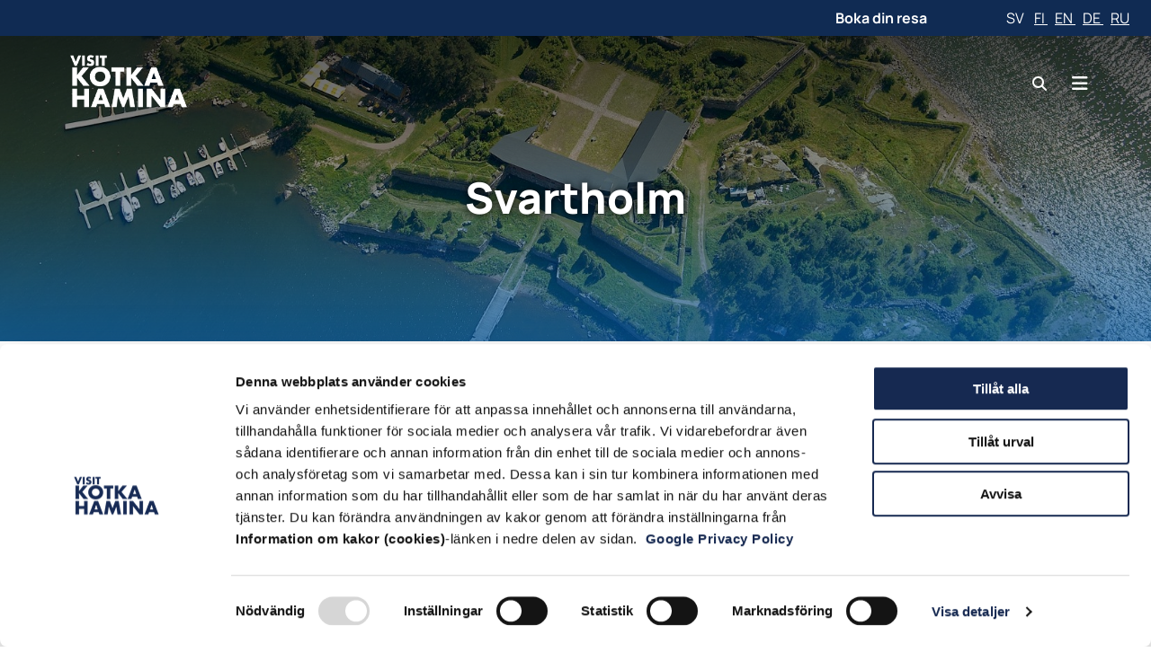

--- FILE ---
content_type: text/html; charset=UTF-8
request_url: https://www.visitkotkahamina.fi/sv/tuotteet/svartholm/
body_size: 46744
content:
<!doctype html>
    
    <html class="no-js SingleTuote" lang="sv-SE">

        <head>

            <meta charset="utf-8">
            <meta http-equiv="x-ua-compatible" content="ie=edge">
            <meta name="viewport" content="width=device-width, initial-scale=1.0">
            <meta name="google-site-verification" content="0VJTSccSgIzdIToqKMCqOckCPkIJN4_-T3pu3RXQbKI" />

            
                <!-- The initial config of Consent Mode v2 -->
<script type="text/javascript" data-cookieconsent="ignore">
    window.dataLayer = window.dataLayer || [];
    function gtag() {
        dataLayer.push(arguments);
    }
    gtag('consent', 'default', {
        ad_personalization: 'denied',
        ad_storage: 'denied',
        ad_user_data: 'denied',
        analytics_storage: 'denied',
        functionality_storage: 'denied',
        personalization_storage: 'denied',
        security_storage: 'granted',
        wait_for_update: 1500,
    });
    gtag('set', 'ads_data_redaction', true);
    gtag('set', 'url_passthrough', false);
</script>
            

            <title>Svartholm | Visit Kotka&#x2d;Hamina</title>
	<style>img:is([sizes="auto" i], [sizes^="auto," i]) { contain-intrinsic-size: 3000px 1500px }</style>
	
            <script id="hion-analytics" type="text/javascript" data-cookieconsent="ignore">
                window.dataLayer = window.dataLayer || [];
                dataLayer.push({
                    "primary_url": "https://www.visitkotkahamina.fi/kohteet/svartholman-merilinnoitus/",
                    "primary_path": "/kohteet/svartholman-merilinnoitus/",
                    "primary_title": "Svartholman merilinnoitus",
                    "primary_post_type": "tuote",
                    "current_language": "sv",
                    "amount_of_translations": 4,
                });
            </script>
            <link rel="alternate" href="https://www.visitkotkahamina.fi/kohteet/svartholman-merilinnoitus/" hreflang="fi" />
<link rel="alternate" href="https://www.visitkotkahamina.fi/en/places/svartholm/" hreflang="en" />
<link rel="alternate" href="https://www.visitkotkahamina.fi/sv/tuotteet/svartholm/" hreflang="sv" />
<link rel="alternate" href="https://www.visitkotkahamina.fi/de/tuotteet/seefestung-svartholm/" hreflang="de" />

<!-- Google Tag Manager for WordPress by gtm4wp.com -->
<script data-cfasync="false" data-pagespeed-no-defer>
	var gtm4wp_datalayer_name = "dataLayer";
	var dataLayer = dataLayer || [];
</script>
<!-- End Google Tag Manager for WordPress by gtm4wp.com --><link rel="preload" as="image" href="https://www.visitkotkahamina.fi/app/uploads/2020/10/d9dee111-visit-white@4x-1024x636.png" imagesrcset="https://www.visitkotkahamina.fi/app/uploads/2020/10/d9dee111-visit-white@4x-1024x636.png 1024w, https://www.visitkotkahamina.fi/app/uploads/2020/10/d9dee111-visit-white@4x-320x199.png 320w, https://www.visitkotkahamina.fi/app/uploads/2020/10/d9dee111-visit-white@4x-768x477.png 768w, https://www.visitkotkahamina.fi/app/uploads/2020/10/d9dee111-visit-white@4x-1600x994.png 1600w, https://www.visitkotkahamina.fi/app/uploads/2020/10/d9dee111-visit-white@4x-1920x1193.png 1920w, https://www.visitkotkahamina.fi/app/uploads/2020/10/d9dee111-visit-white@4x.png 2017w" imagesizes="(max-width: 1024px) 100vw, 1024px">
<link rel="preload" as="image" href="https://www.visitkotkahamina.fi/app/uploads/2021/03/c2e6a73d-kuva_svartholman_merilinnoitus_kuvan-oikeudet-loviisan-kaupunki.jpg" imagesizes="(max-width: 1654px) 100vw, 1654px">

<!-- The SEO Framework by Sybre Waaijer -->
<link rel="canonical" href="https://www.visitkotkahamina.fi/sv/tuotteet/svartholm/" />
<meta name="description" content="Sj&ouml;f&auml;stningen Svartholm utanf&ouml;r Lovisa byggdes p&aring; 1750&#x2d;talet och drabbades av stora skador under Krimkriget. P&aring; 1960&#x2d;talet b&ouml;rjade Museiverket restaurera&#8230;" />
<meta property="og:type" content="article" />
<meta property="og:locale" content="sv_SE" />
<meta property="og:site_name" content="Visit Kotka-Hamina" />
<meta property="og:title" content="Svartholm | Visit Kotka&#x2d;Hamina" />
<meta property="og:description" content="Sj&ouml;f&auml;stningen Svartholm utanf&ouml;r Lovisa byggdes p&aring; 1750&#x2d;talet och drabbades av stora skador under Krimkriget. P&aring; 1960&#x2d;talet b&ouml;rjade Museiverket restaurera f&auml;stningen, vilket &auml;r systerf&auml;stning till&#8230;" />
<meta property="og:url" content="https://www.visitkotkahamina.fi/sv/tuotteet/svartholm/" />
<meta property="og:image" content="https://www.visitkotkahamina.fi/app/uploads/2021/03/c2e6a73d-kuva_svartholman_merilinnoitus_kuvan-oikeudet-loviisan-kaupunki.jpg" />
<meta property="og:image:width" content="1654" />
<meta property="og:image:height" content="1105" />
<meta property="article:published_time" content="2024-07-04T14:45:09+00:00" />
<meta property="article:modified_time" content="2024-07-04T14:54:34+00:00" />
<meta name="twitter:card" content="summary_large_image" />
<meta name="twitter:title" content="Svartholm | Visit Kotka&#x2d;Hamina" />
<meta name="twitter:description" content="Sj&ouml;f&auml;stningen Svartholm utanf&ouml;r Lovisa byggdes p&aring; 1750&#x2d;talet och drabbades av stora skador under Krimkriget. P&aring; 1960&#x2d;talet b&ouml;rjade Museiverket restaurera f&auml;stningen, vilket &auml;r systerf&auml;stning till&#8230;" />
<meta name="twitter:image" content="https://www.visitkotkahamina.fi/app/uploads/2021/03/c2e6a73d-kuva_svartholman_merilinnoitus_kuvan-oikeudet-loviisan-kaupunki.jpg" />
<script type="application/ld+json">{"@context":"https://schema.org","@graph":[{"@type":"WebSite","@id":"https://www.visitkotkahamina.fi/sv/#/schema/WebSite","url":"https://www.visitkotkahamina.fi/sv/","name":"Visit Kotka&#x2d;Hamina","inLanguage":"sv-SE","potentialAction":{"@type":"SearchAction","target":{"@type":"EntryPoint","urlTemplate":"https://www.visitkotkahamina.fi/sv/search/{search_term_string}/"},"query-input":"required name=search_term_string"},"publisher":{"@type":"Organization","@id":"https://www.visitkotkahamina.fi/sv/#/schema/Organization","name":"Visit Kotka&#x2d;Hamina","url":"https://www.visitkotkahamina.fi/sv/","logo":{"@type":"ImageObject","url":"https://www.visitkotkahamina.fi/app/uploads/2022/01/736e72ad-cropped-47ef2070-microsoftteams-image-3.png","contentUrl":"https://www.visitkotkahamina.fi/app/uploads/2022/01/736e72ad-cropped-47ef2070-microsoftteams-image-3.png","width":512,"height":512,"contentSize":"18463"}}},{"@type":"WebPage","@id":"https://www.visitkotkahamina.fi/sv/tuotteet/svartholm/","url":"https://www.visitkotkahamina.fi/sv/tuotteet/svartholm/","name":"Svartholm | Visit Kotka&#x2d;Hamina","description":"Sj&ouml;f&auml;stningen Svartholm utanf&ouml;r Lovisa byggdes p&aring; 1750&#x2d;talet och drabbades av stora skador under Krimkriget. P&aring; 1960&#x2d;talet b&ouml;rjade Museiverket restaurera&#8230;","inLanguage":"sv-SE","isPartOf":{"@id":"https://www.visitkotkahamina.fi/sv/#/schema/WebSite"},"breadcrumb":{"@type":"BreadcrumbList","@id":"https://www.visitkotkahamina.fi/sv/#/schema/BreadcrumbList","itemListElement":[{"@type":"ListItem","position":1,"item":"https://www.visitkotkahamina.fi/sv/","name":"Visit Kotka&#x2d;Hamina"},{"@type":"ListItem","position":2,"item":"https://www.visitkotkahamina.fi/sv/tuotteet/","name":"Arkiv: Tuotteet"},{"@type":"ListItem","position":3,"item":"https://www.visitkotkahamina.fi/sv/tuotekategoria/sevardheter/","name":"Tuotekategoria: Sevärdheter"},{"@type":"ListItem","position":4,"name":"Svartholm"}]},"potentialAction":{"@type":"ReadAction","target":"https://www.visitkotkahamina.fi/sv/tuotteet/svartholm/"},"datePublished":"2024-07-04T14:45:09+00:00","dateModified":"2024-07-04T14:54:34+00:00"}]}</script>
<!-- / The SEO Framework by Sybre Waaijer | 27.36ms meta | 0.41ms boot -->

<link rel='dns-prefetch' href='//www.visitkotkahamina.fi' />
<style id='classic-theme-styles-inline-css' type='text/css'>
/*! This file is auto-generated */
.wp-block-button__link{color:#fff;background-color:#32373c;border-radius:9999px;box-shadow:none;text-decoration:none;padding:calc(.667em + 2px) calc(1.333em + 2px);font-size:1.125em}.wp-block-file__button{background:#32373c;color:#fff;text-decoration:none}
</style>
<style id='safe-svg-svg-icon-style-inline-css' type='text/css'>
.safe-svg-cover{text-align:center}.safe-svg-cover .safe-svg-inside{display:inline-block;max-width:100%}.safe-svg-cover svg{fill:currentColor;height:100%;max-height:100%;max-width:100%;width:100%}

</style>
<style id='global-styles-inline-css' type='text/css'>
:root{--wp--preset--aspect-ratio--square: 1;--wp--preset--aspect-ratio--4-3: 4/3;--wp--preset--aspect-ratio--3-4: 3/4;--wp--preset--aspect-ratio--3-2: 3/2;--wp--preset--aspect-ratio--2-3: 2/3;--wp--preset--aspect-ratio--16-9: 16/9;--wp--preset--aspect-ratio--9-16: 9/16;--wp--preset--color--black: #000000;--wp--preset--color--cyan-bluish-gray: #abb8c3;--wp--preset--color--white: #ffffff;--wp--preset--color--pale-pink: #f78da7;--wp--preset--color--vivid-red: #cf2e2e;--wp--preset--color--luminous-vivid-orange: #ff6900;--wp--preset--color--luminous-vivid-amber: #fcb900;--wp--preset--color--light-green-cyan: #7bdcb5;--wp--preset--color--vivid-green-cyan: #00d084;--wp--preset--color--pale-cyan-blue: #8ed1fc;--wp--preset--color--vivid-cyan-blue: #0693e3;--wp--preset--color--vivid-purple: #9b51e0;--wp--preset--gradient--vivid-cyan-blue-to-vivid-purple: linear-gradient(135deg,rgba(6,147,227,1) 0%,rgb(155,81,224) 100%);--wp--preset--gradient--light-green-cyan-to-vivid-green-cyan: linear-gradient(135deg,rgb(122,220,180) 0%,rgb(0,208,130) 100%);--wp--preset--gradient--luminous-vivid-amber-to-luminous-vivid-orange: linear-gradient(135deg,rgba(252,185,0,1) 0%,rgba(255,105,0,1) 100%);--wp--preset--gradient--luminous-vivid-orange-to-vivid-red: linear-gradient(135deg,rgba(255,105,0,1) 0%,rgb(207,46,46) 100%);--wp--preset--gradient--very-light-gray-to-cyan-bluish-gray: linear-gradient(135deg,rgb(238,238,238) 0%,rgb(169,184,195) 100%);--wp--preset--gradient--cool-to-warm-spectrum: linear-gradient(135deg,rgb(74,234,220) 0%,rgb(151,120,209) 20%,rgb(207,42,186) 40%,rgb(238,44,130) 60%,rgb(251,105,98) 80%,rgb(254,248,76) 100%);--wp--preset--gradient--blush-light-purple: linear-gradient(135deg,rgb(255,206,236) 0%,rgb(152,150,240) 100%);--wp--preset--gradient--blush-bordeaux: linear-gradient(135deg,rgb(254,205,165) 0%,rgb(254,45,45) 50%,rgb(107,0,62) 100%);--wp--preset--gradient--luminous-dusk: linear-gradient(135deg,rgb(255,203,112) 0%,rgb(199,81,192) 50%,rgb(65,88,208) 100%);--wp--preset--gradient--pale-ocean: linear-gradient(135deg,rgb(255,245,203) 0%,rgb(182,227,212) 50%,rgb(51,167,181) 100%);--wp--preset--gradient--electric-grass: linear-gradient(135deg,rgb(202,248,128) 0%,rgb(113,206,126) 100%);--wp--preset--gradient--midnight: linear-gradient(135deg,rgb(2,3,129) 0%,rgb(40,116,252) 100%);--wp--preset--font-size--small: 13px;--wp--preset--font-size--medium: 20px;--wp--preset--font-size--large: 36px;--wp--preset--font-size--x-large: 42px;--wp--preset--spacing--20: 0.44rem;--wp--preset--spacing--30: 0.67rem;--wp--preset--spacing--40: 1rem;--wp--preset--spacing--50: 1.5rem;--wp--preset--spacing--60: 2.25rem;--wp--preset--spacing--70: 3.38rem;--wp--preset--spacing--80: 5.06rem;--wp--preset--shadow--natural: 6px 6px 9px rgba(0, 0, 0, 0.2);--wp--preset--shadow--deep: 12px 12px 50px rgba(0, 0, 0, 0.4);--wp--preset--shadow--sharp: 6px 6px 0px rgba(0, 0, 0, 0.2);--wp--preset--shadow--outlined: 6px 6px 0px -3px rgba(255, 255, 255, 1), 6px 6px rgba(0, 0, 0, 1);--wp--preset--shadow--crisp: 6px 6px 0px rgba(0, 0, 0, 1);}:where(.is-layout-flex){gap: 0.5em;}:where(.is-layout-grid){gap: 0.5em;}body .is-layout-flex{display: flex;}.is-layout-flex{flex-wrap: wrap;align-items: center;}.is-layout-flex > :is(*, div){margin: 0;}body .is-layout-grid{display: grid;}.is-layout-grid > :is(*, div){margin: 0;}:where(.wp-block-columns.is-layout-flex){gap: 2em;}:where(.wp-block-columns.is-layout-grid){gap: 2em;}:where(.wp-block-post-template.is-layout-flex){gap: 1.25em;}:where(.wp-block-post-template.is-layout-grid){gap: 1.25em;}.has-black-color{color: var(--wp--preset--color--black) !important;}.has-cyan-bluish-gray-color{color: var(--wp--preset--color--cyan-bluish-gray) !important;}.has-white-color{color: var(--wp--preset--color--white) !important;}.has-pale-pink-color{color: var(--wp--preset--color--pale-pink) !important;}.has-vivid-red-color{color: var(--wp--preset--color--vivid-red) !important;}.has-luminous-vivid-orange-color{color: var(--wp--preset--color--luminous-vivid-orange) !important;}.has-luminous-vivid-amber-color{color: var(--wp--preset--color--luminous-vivid-amber) !important;}.has-light-green-cyan-color{color: var(--wp--preset--color--light-green-cyan) !important;}.has-vivid-green-cyan-color{color: var(--wp--preset--color--vivid-green-cyan) !important;}.has-pale-cyan-blue-color{color: var(--wp--preset--color--pale-cyan-blue) !important;}.has-vivid-cyan-blue-color{color: var(--wp--preset--color--vivid-cyan-blue) !important;}.has-vivid-purple-color{color: var(--wp--preset--color--vivid-purple) !important;}.has-black-background-color{background-color: var(--wp--preset--color--black) !important;}.has-cyan-bluish-gray-background-color{background-color: var(--wp--preset--color--cyan-bluish-gray) !important;}.has-white-background-color{background-color: var(--wp--preset--color--white) !important;}.has-pale-pink-background-color{background-color: var(--wp--preset--color--pale-pink) !important;}.has-vivid-red-background-color{background-color: var(--wp--preset--color--vivid-red) !important;}.has-luminous-vivid-orange-background-color{background-color: var(--wp--preset--color--luminous-vivid-orange) !important;}.has-luminous-vivid-amber-background-color{background-color: var(--wp--preset--color--luminous-vivid-amber) !important;}.has-light-green-cyan-background-color{background-color: var(--wp--preset--color--light-green-cyan) !important;}.has-vivid-green-cyan-background-color{background-color: var(--wp--preset--color--vivid-green-cyan) !important;}.has-pale-cyan-blue-background-color{background-color: var(--wp--preset--color--pale-cyan-blue) !important;}.has-vivid-cyan-blue-background-color{background-color: var(--wp--preset--color--vivid-cyan-blue) !important;}.has-vivid-purple-background-color{background-color: var(--wp--preset--color--vivid-purple) !important;}.has-black-border-color{border-color: var(--wp--preset--color--black) !important;}.has-cyan-bluish-gray-border-color{border-color: var(--wp--preset--color--cyan-bluish-gray) !important;}.has-white-border-color{border-color: var(--wp--preset--color--white) !important;}.has-pale-pink-border-color{border-color: var(--wp--preset--color--pale-pink) !important;}.has-vivid-red-border-color{border-color: var(--wp--preset--color--vivid-red) !important;}.has-luminous-vivid-orange-border-color{border-color: var(--wp--preset--color--luminous-vivid-orange) !important;}.has-luminous-vivid-amber-border-color{border-color: var(--wp--preset--color--luminous-vivid-amber) !important;}.has-light-green-cyan-border-color{border-color: var(--wp--preset--color--light-green-cyan) !important;}.has-vivid-green-cyan-border-color{border-color: var(--wp--preset--color--vivid-green-cyan) !important;}.has-pale-cyan-blue-border-color{border-color: var(--wp--preset--color--pale-cyan-blue) !important;}.has-vivid-cyan-blue-border-color{border-color: var(--wp--preset--color--vivid-cyan-blue) !important;}.has-vivid-purple-border-color{border-color: var(--wp--preset--color--vivid-purple) !important;}.has-vivid-cyan-blue-to-vivid-purple-gradient-background{background: var(--wp--preset--gradient--vivid-cyan-blue-to-vivid-purple) !important;}.has-light-green-cyan-to-vivid-green-cyan-gradient-background{background: var(--wp--preset--gradient--light-green-cyan-to-vivid-green-cyan) !important;}.has-luminous-vivid-amber-to-luminous-vivid-orange-gradient-background{background: var(--wp--preset--gradient--luminous-vivid-amber-to-luminous-vivid-orange) !important;}.has-luminous-vivid-orange-to-vivid-red-gradient-background{background: var(--wp--preset--gradient--luminous-vivid-orange-to-vivid-red) !important;}.has-very-light-gray-to-cyan-bluish-gray-gradient-background{background: var(--wp--preset--gradient--very-light-gray-to-cyan-bluish-gray) !important;}.has-cool-to-warm-spectrum-gradient-background{background: var(--wp--preset--gradient--cool-to-warm-spectrum) !important;}.has-blush-light-purple-gradient-background{background: var(--wp--preset--gradient--blush-light-purple) !important;}.has-blush-bordeaux-gradient-background{background: var(--wp--preset--gradient--blush-bordeaux) !important;}.has-luminous-dusk-gradient-background{background: var(--wp--preset--gradient--luminous-dusk) !important;}.has-pale-ocean-gradient-background{background: var(--wp--preset--gradient--pale-ocean) !important;}.has-electric-grass-gradient-background{background: var(--wp--preset--gradient--electric-grass) !important;}.has-midnight-gradient-background{background: var(--wp--preset--gradient--midnight) !important;}.has-small-font-size{font-size: var(--wp--preset--font-size--small) !important;}.has-medium-font-size{font-size: var(--wp--preset--font-size--medium) !important;}.has-large-font-size{font-size: var(--wp--preset--font-size--large) !important;}.has-x-large-font-size{font-size: var(--wp--preset--font-size--x-large) !important;}
:where(.wp-block-post-template.is-layout-flex){gap: 1.25em;}:where(.wp-block-post-template.is-layout-grid){gap: 1.25em;}
:where(.wp-block-columns.is-layout-flex){gap: 2em;}:where(.wp-block-columns.is-layout-grid){gap: 2em;}
:root :where(.wp-block-pullquote){font-size: 1.5em;line-height: 1.6;}
</style>
<link rel='stylesheet' id='wp-contacts-main-css-css' href='https://www.visitkotkahamina.fi/app/plugins/wp-contacts/assets/dist/main.css?ver=1768493540' type='text/css' media='all' />
<link rel='stylesheet' id='theme-css-css' href='https://www.visitkotkahamina.fi/app/themes/visit/assets/dist/main.css?ver=1768493280' type='text/css' media='all' />
<link rel='stylesheet' id='fontawesome-css' href='https://www.visitkotkahamina.fi/app/themes/visit/assets/fontawesome/css/all.min.css?ver=6.5.1' type='text/css' media='print' onload="this.media='all'" />
<script type="text/javascript" src="https://www.visitkotkahamina.fi/wp-includes/js/jquery/jquery.min.js?ver=3.7.1" id="jquery-core-js" data-cookieconsent="ignore"></script>
<script type="text/javascript" src="https://www.visitkotkahamina.fi/app/plugins/dustpress-js/js/dustpress-min.js?ver=4.4.2" id="dustpress-js"></script>
<script type="text/javascript" src="https://www.visitkotkahamina.fi/app/plugins/wp-contacts/assets/dist/main.js?ver=1768493540" id="wp-contacts-main-js-js"></script>

<!-- Google Tag Manager for WordPress by gtm4wp.com -->
<!-- GTM Container placement set to footer -->
<script data-cfasync="false" data-pagespeed-no-defer>
	var dataLayer_content = {"visitorLoginState":"logged-out","pageTitle":"Svartholm | Visit Kotka&#x2d;Hamina","pagePostType":"tuote","pagePostType2":"single-tuote","pagePostAuthor":"petrasalonen","pagePostDate":"4.7.2024","pagePostDateYear":2024,"pagePostDateMonth":7,"pagePostDateDay":4,"pagePostDateDayName":"torsdag","pagePostDateHour":17,"pagePostDateMinute":45,"pagePostDateIso":"2024-07-04T17:45:09+03:00","pagePostDateUnix":1720115109,"postCountOnPage":1,"postCountTotal":1,"postID":15557,"postFormat":"standard"};
	dataLayer.push( dataLayer_content );
</script>
<script data-cfasync="false" data-pagespeed-no-defer>
(function(w,d,s,l,i){w[l]=w[l]||[];w[l].push({'gtm.start':
new Date().getTime(),event:'gtm.js'});var f=d.getElementsByTagName(s)[0],
j=d.createElement(s),dl=l!='dataLayer'?'&l='+l:'';j.async=true;j.src=
'//www.googletagmanager.com/gtm.js?id='+i+dl;f.parentNode.insertBefore(j,f);
})(window,document,'script','dataLayer','GTM-PGPQL4');
</script>
<!-- End Google Tag Manager for WordPress by gtm4wp.com --><link rel="icon" href="https://www.visitkotkahamina.fi/app/uploads/2022/01/736e72ad-cropped-47ef2070-microsoftteams-image-3-32x32.png" sizes="32x32" />
<link rel="icon" href="https://www.visitkotkahamina.fi/app/uploads/2022/01/736e72ad-cropped-47ef2070-microsoftteams-image-3-192x192.png" sizes="192x192" />
<link rel="apple-touch-icon" href="https://www.visitkotkahamina.fi/app/uploads/2022/01/736e72ad-cropped-47ef2070-microsoftteams-image-3-180x180.png" />
<meta name="msapplication-TileImage" content="https://www.visitkotkahamina.fi/app/uploads/2022/01/736e72ad-cropped-47ef2070-microsoftteams-image-3-270x270.png" />


            
                <script 
type="text/javascript" 
id="Cookiebot" 
src="https://consent.cookiebot.com/uc.js" 
data-cbid="4957d330-654f-43c5-a2a4-7bc574371145"
defer
data-culture="sv"
></script>
<style> #CybotCookiebotDialogPoweredbyCybot, #CybotCookiebotDialogPoweredByText {display: none !important;} </style>
            
        </head>

        <body class="wp-singular tuote-template-default single single-tuote postid-15557 wp-theme-visit has-floating-header">
            
            
                
                    <header class="site-header site-header--floating">
                        <a href="#main-content" class="u-skip-to-content">Fortsätt till innehållet</a>

                        <div class="site-header-top has-background-primary py-2">
    
    <nav class="top-menu">
        <ul class="menu-depth-1 top-menu__menuitems">
		
			
			<li class="menuitems__item">
    <a class="menuitems__link is-flex px-2" href="https://visitkotkahamina.travel/en">Boka din resa</a>
</li>

		
	</ul>
    </nav>


    
    <div class="top-lang-menu">
        <a href="https://www.visitkotkahamina.fi/sv/tuotteet/svartholm/" aria-current="page">
            sv
        </a>

        
            <a href="https://www.visitkotkahamina.fi/kohteet/svartholman-merilinnoitus/">
                fi
            </a>
        
            <a href="https://www.visitkotkahamina.fi/en/places/svartholm/">
                en
            </a>
        
            <a href="https://www.visitkotkahamina.fi/de/tuotteet/seefestung-svartholm/">
                de
            </a>
        
            <a href="https://www.visitkotkahamina.fi/ru/">
                ru
            </a>
        
    </div>


</div>


                        <div class="site-header-main container is-flex">
                            <div class="columns">
                                <div class="column">
                                    <div class="site-header__inner is-flex">
    <div class="site-header__brand">
        
            <a href="https://www.visitkotkahamina.fi/sv/" class="site-header__home-link">
                <span class="is-sr-only">Go to the front page</span>
                <img src="https://www.visitkotkahamina.fi/app/uploads/2020/10/d9dee111-visit-white@4x.png" alt="" width="160" height="100" class="site-header__logo">
            </a>
        
    </div>

    




    <div class="site-header__actions">
        

        
    <div class="language-nav is-hidden-desktop">
        <div class="dropdown">
            <div class="dropdown-trigger">
                <button class="button is-uppercase"
                        aria-haspopup="true"
                        aria-controls="lang-dropdown-menu"
                        aria-label="Välj språk / valitse kieli / select language"
                        aria-expanded="false">
                    <span>sv</span>
                    <span class="icon is-small"> <span class="fas fa-angle-down" aria-hidden="true"></span> </span>
                </button>
            </div>

            <div class="dropdown-menu" id="lang-dropdown-menu">
                <ul class="dropdown-content is-uppercase is-stacked py-2">
                    
                        <li>
                            <a href="https://www.visitkotkahamina.fi/kohteet/svartholman-merilinnoitus/" lang="fi" class="dropdown-item" aria-label="Suomi">
                                fi
                            </a>
                        </li>
                    
                        <li>
                            <a href="https://www.visitkotkahamina.fi/en/places/svartholm/" lang="en" class="dropdown-item" aria-label="English">
                                en
                            </a>
                        </li>
                    
                        <li>
                            <a href="https://www.visitkotkahamina.fi/de/tuotteet/seefestung-svartholm/" lang="de" class="dropdown-item" aria-label="Deutsch">
                                de
                            </a>
                        </li>
                    
                        <li>
                            <a href="https://www.visitkotkahamina.fi/ru/" lang="ru" class="dropdown-item" aria-label="Русский">
                                ru
                            </a>
                        </li>
                    
                </ul>
            </div>
        </div>
    </div>


        <div class="quick-search is-relative">
    <form class="quick-search__form has-background-white" method="get" action="/sv/">
        <input type="text" class="quick-search__input pl-2" id="search-input" name="s" placeholder="Sök efter"/>

        <button type="submit" class="quick-search__button button is-primary" aria-label="Sök">
            <span class="fas fa-search"></span>
        </button>
    </form>

    <button class="quick-search__toggle button is-text">
        <span class="icon">
            <span class="fas fa-search show-icon"></span>
            <span class="fas fa-times hide-icon"></span>
            <span id="open-search-text" class="is-sr-only">Öppna sökningen</span>
            <span id="close-search-text" class="is-sr-only is-hidden">Stäng sökning</span>
        </span>
    </button>
</div>

        <button class="menu-button menu-button--open" data-micromodal-trigger="primary-navigation" type="button" aria-label="Menu" aria-controls="navigation" aria-expanded="false">
    <span class="fas fa-bars"></span>
</button>

<button class="menu-button menu-button--close is-hidden-desktop" aria-label="Stäng-menyn" data-micromodal-close="primary-navigation">
    <span class="fa fa-times"></span>
</button>

    </div>
</div>

                                </div>
                            </div>
                        </div>

                    </header>
                

                <nav class="primary-navigation" id="primary-navigation" role="navigation" aria-hidden="true" aria-label="Huvudmeny">
    <div class="primary-navigation__close-overlay" tabindex="-1" data-micromodal-close>

        <div role="dialog" aria-modal="true" class="primary-navigation__inner">
            <button class="menu-button menu-button--close is-hidden-touch" aria-label="Stäng-menyn" data-micromodal-close="primary-navigation">
                <span class="fa fa-times"></span>
            </button>

            
            <ul class="menu-depth-1 primary-menu is-hidden-desktop" id="top-bar-primary-menu">
		
			
			<li class="navbar-item level">
    <div class="is-depth-1">
        <a class="navbar-link" href="https://visitkotkahamina.travel/en">Boka din resa</a>
    </div>
</li>

		
	</ul>
            
        </div>
    </div>
</nav>

            

            
            <div class="site-wrapper">




    
        
        <main id="main-content" class="main-content" tabindex="-1">

            <article class="entry has-sidebar product">
                <header class="view-header is-relative has-background-primary has-text-centered">
    
        <img width="1024" height="684" src="https://www.visitkotkahamina.fi/app/uploads/2021/03/c2e6a73d-kuva_svartholman_merilinnoitus_kuvan-oikeudet-loviisan-kaupunki.jpg" class="is-object-fit-cover is-overlay img-position-center" alt="" loading="eager" decoding="async" fetchpriority="high" />
        <div class="view-header__overlay is-overlay has-gradient"></div>
    

    <div class="container">
        <div class="columns">
            <div class="column is-10-desktop is-offset-1-desktop">
                <h1 class="view-header__title my-0 has-text-white hyphens-mobile">
                    Svartholm
                </h1>
            </div>
        </div>
    </div>
</header>

                
<div class="section py-0 breadcrumbs-container has-background-white">
    <div class="container">
        <div class="columns is-gapless">
            <div class="column">
                <nav class="breadcrumbs is-relative" aria-label="Sökväg">
                    <ul class="breadcrumbs__nav is-relative is-flex is-size-7">
                        
                        <li class="is-hidden-mobile">
                            
                                <a href="https://www.visitkotkahamina.fi/sv/" class="breadcrumbs__link has-text-primary has-icon">
                                    <span class="fas fa-angle-left is-hidden-tablet mr-2"></span>
                                    <span class="fas fa-home"></span><span class="is-sr-only">Förstasida</span>

                                    
                                        <span class="fas fa-angle-right has-text-primary ml-2 is-hidden-touch"></span>
                                    
                                </a>
                            
                        </li>
                        
                        <li class="">
                            
                                <span aria-current="page" class="breadcrumbs__current has-text-primary">
                                    Arkiv
                                </span>
                            
                        </li>
                        
                        <li class="is-hidden-mobile">
                            
                                <span aria-current="page" class="breadcrumbs__current has-text-primary">
                                    Svartholm
                                </span>
                            
                        </li>
                        
                    </ul>
                </nav>
            </div>
        </div>
    </div>
</div>



                <div class="section product__wrapper">
                    <div class="container">
                        <div class="columns">
                            <div class="column is-10-fullhd is-offset-1-fullhd">

                                


                                <div class="columns">
                                    <section class="column">

                                        
                                        <div class="is-hidden-tablet mb-5">
                                            
                                            

<div class="is-flex icons-container">
    
</div>

                                        </div>

                                        <div class="entry__content product__content my-0">

                                            
<p>Sjöfästningen Svartholm utanför Lovisa byggdes på 1750-talet och drabbades av stora skador under Krimkriget. På 1960-talet började Museiverket restaurera fästningen, vilket är systerfästning till Sveaborgs sjöfästning strax utanför Helsingfors. </p>



<p>Om du ger dig ut på havsäventyr till Svartholm med barnen, ta med dig leksakssvärd, eftersom det är den perfekta platsen för att leka pirater! Njut en god måltid på öns restaurang Bistro Svartholm och upplev det sköna ölivet innan färden går tillbaka mot fastlandet. Mer information hittar du på <a href="https://www.visitsvartholm.fi/" data-type="link" data-id="https://www.visitsvartholm.fi/">Svartholms hemsida.</a></p>


<div class="block-image-links">
    <div class="block-container grid-container">
        
            <div class="image-link grid-item is-relative is-clipped">
                
                    <img loading="lazy" decoding="async" width="1024" height="684" src="https://www.visitkotkahamina.fi/app/uploads/2021/03/c2e6a73d-kuva_svartholman_merilinnoitus_kuvan-oikeudet-loviisan-kaupunki.jpg" class="attachment-large size-large" alt="" />
                

                <a href="https://kauppa.visitsvartholm.fi/index.php?lang=2"
                   class="has-gradient has-gradient--dark has-hover is-overlay is-flex px-5 has-text-white has-text-weight-extra-bold is-size-6-mobile is-size-5-tablet"
                   target="_blank">
                    <span class="is-relative">Köp biljetter till båtfärden till Svartholm</span>
                </a>
            </div>
        
    </div>
</div>

                                            

                                            

                                        </div>
                                    </section>

                                    <aside class="column is-4 is-3-desktop sidebar has-background-white mt-0">
                                        
<div class="is-hidden-mobile">
    
    

<div class="is-flex icons-container">
    
</div>

</div>




    <div class="product__features tuote__features">
        <ul class="is-flex">
            
                <li>
                    <a href="">
                        <span class="is-inline-flex px-4 py-2 mb-4 has-text-black has-background-grey-lighter is-uppercase">
                            Sevärdheter
                        </span>
                    </a>
                </li>
            
        </ul>
    </div>



                                    </aside>

                                </div>

                                <div class="entry__share my-6 is-flex has-wrap is-size-3">
    

    

    

    

    
</div>


                                
                                    
    <div
        class="feedback-form-container py-6 px-5">
        <div class="container is-flex-desktop">
            <p class="feedback-form-text mt-3 mr-6 h3">
                
            </p>
            <div class="feedback-form">
                
            </div>
        </div>
    </div>

                                

                            </div>
                        </div>
                    </div>
                </div>
            </article>
        </main>
    





        
    
        
    <footer class="site-footer section">
        <div class="container">
            <div class="columns is-multiline">
                <div class="column is-full-mobile is-full-tablet is-one-quarter-desktop is-one-fifth-fullhd">
                    
                        <div class="site-footer__logo has-text-centered">
                            <a href="https://www.visitkotkahamina.fi/sv/">
                                <span class="is-sr-only">Go to the front page</span>
                                <img width="1024" height="637" src="https://www.visitkotkahamina.fi/app/uploads/2020/10/2a2f2c30-visit-blue@4x-1024x637.png" class="is-object-fit-contain" alt="" decoding="async" loading="lazy" srcset="https://www.visitkotkahamina.fi/app/uploads/2020/10/2a2f2c30-visit-blue@4x-1024x637.png 1024w, https://www.visitkotkahamina.fi/app/uploads/2020/10/2a2f2c30-visit-blue@4x-320x199.png 320w, https://www.visitkotkahamina.fi/app/uploads/2020/10/2a2f2c30-visit-blue@4x-768x477.png 768w, https://www.visitkotkahamina.fi/app/uploads/2020/10/2a2f2c30-visit-blue@4x-1600x995.png 1600w, https://www.visitkotkahamina.fi/app/uploads/2020/10/2a2f2c30-visit-blue@4x-1920x1194.png 1920w, https://www.visitkotkahamina.fi/app/uploads/2020/10/2a2f2c30-visit-blue@4x.png 2017w" sizes="auto, (max-width: 1024px) 100vw, 1024px" />
                            </a>
                        </div>
                    
                </div>

                <div class="column site-footer__middle mt-5">
                    <div class="container">
                        <div class="columns is-multiline is-flex is-variable is-4-tablet is-2-fullhd">
                            
                                
                                    <div class="column site-footer__content is-full-mobile has-text-centered-mobile is-one-third-tablet">
                                        
                                    </div>
                                
                            
                        </div>
                   </div>
                </div>

                <div class="column site-footer__contact is-full-tablet is-one-fifth-widescreen has-text-left-widescreen has-text-centered">
                    
                        <p>Turistinformation<br />
<a href="tel:+35840135 6588">+358 40 135 6588</a><br />
<a href="mailto:info@visitkotkahamina.fi" target="_blank" rel="noopener">e-post</a></p>

                    

                    
    <ul class="social-media is-flex ">
        
            <li class="mr-5">
                <a href="https://facebook.com/visit-kotka-hamina/" class="is-size-3 is-size-4-tablet"
                    
                    
                    >
                    <span class="fab fa-facebook"></span>
                    <span class="is-sr-only">Facebook</span>
                </a>
            </li>
        
            <li class="mr-5">
                <a href="https://www.youtube.com/channel/UCgmeX0YPGwLfa8bBh-hSqFQ" class="is-size-3 is-size-4-tablet"
                    
                    
                    >
                    <span class="fab fa-youtube"></span>
                    <span class="is-sr-only">YouTube</span>
                </a>
            </li>
        
            <li class="mr-5">
                <a href="https://www.instagram.com/visitkotkahamina/" class="is-size-3 is-size-4-tablet"
                    
                    
                    >
                    <span class="fab fa-instagram"></span>
                    <span class="is-sr-only">Instagram</span>
                </a>
            </li>
        
            <li class="mr-5">
                <a href="https://www.linkedin.com/company/visitkotkahamina/" class="is-size-3 is-size-4-tablet"
                    
                    
                    >
                    <span class="fab fa-linkedin"></span>
                    <span class="is-sr-only">LinkedIn</span>
                </a>
            </li>
        
    </ul>


                </div>

                <div class="column site-footer__lower is-full is-flex pt-5">
                    

                    
                        <div class="site-footer__privacy-links is-flex">
                            
                                
                                    <a href="https://www.visitkotkahamina.fi/sv/information-om-kakor-cookies/" class="site-footer__privacy-link is-relative is-size-6">
                                        Information om kakor (cookies)
                                    </a>
                                
                            
                        </div>
                    
                </div>
            </div>
        </div>
    </footer>


    

    
    </div>

    
    <script type="speculationrules">
{"prefetch":[{"source":"document","where":{"and":[{"href_matches":"\/*"},{"not":{"href_matches":["\/wp-*.php","\/wp-admin\/*","\/app\/uploads\/*","\/app\/*","\/app\/plugins\/*","\/app\/themes\/visit\/*","\/*\\?(.+)"]}},{"not":{"selector_matches":"a[rel~=\"nofollow\"]"}},{"not":{"selector_matches":".no-prefetch, .no-prefetch a"}}]},"eagerness":"conservative"}]}
</script>

<!-- GTM Container placement set to footer -->
<!-- Google Tag Manager (noscript) -->
				<noscript><iframe src="https://www.googletagmanager.com/ns.html?id=GTM-PGPQL4" height="0" width="0" style="display:none;visibility:hidden" aria-hidden="true"></iframe></noscript>
<!-- End Google Tag Manager (noscript) --><svg style="display: none;" xmlns="http://www.w3.org/2000/svg" xmlns:xlink="http://www.w3.org/1999/xlink"><defs><symbol viewBox="0 0 24 24" id="icon-accessible"><path d="M7 9.866v2.392A5.49 5.49 0 005 16.5c0 3.035 2.464 5.5 5.5 5.5a5.505 5.505 0 005.045-3.308l1.248 1.887A7.498 7.498 0 013 16.5a7.502 7.502 0 014-6.634zM17 10a1 1 0 010 2c-1.185 0-3.224.005-4 0 0 2.62 3.641.927 5.274 3.443.726 1.119 1.953 2.998 2.59 4.091A.95.95 0 0121 20c.007.352-.174.711-.502.9-.23.132-.933.287-1.366-.366-.67-1.011-1.45-2.211-1.996-3.025C16.354 16.343 15.828 16.05 13 16c-2.039-.036-4-.43-4-3V9c0-.531.21-1.039.586-1.414a1.996 1.996 0 012.828 0c.375.375.586.883.586 1.414v1h4zM11 0a3.001 3.001 0 010 6 3.001 3.001 0 010-6z" /></symbol><symbol viewBox="0 0 65.83 65.88" id="icon-activities"><defs><style>#icon-activities .cls-1{stroke:#000;stroke-miterlimit:10;stroke-width:1.11px}</style></defs><g id="icon-activities_Layer_2" data-name="Layer 2"><g id="icon-activities_Layer_1-2" data-name="Layer 1"><path d="M26.24 65.32h-5.18a20.49 20.49 0 01-20.5-20.5V21.06A20.52 20.52 0 0121.06.56h5.18a20.52 20.52 0 0120.5 20.5v23.76a20.53 20.53 0 01-20.5 20.5zM21.06 1.89A19.19 19.19 0 001.89 21.06v23.76A19.18 19.18 0 0021.06 64h5.18A19.18 19.18 0 0045.4 44.82V21.06A19.18 19.18 0 0026.24 1.89z" /><path d="M25.09 56.75h-2.88A13.9 13.9 0 018.32 42.86V23A13.9 13.9 0 0122.21 9.13h2.88A13.9 13.9 0 0139 23v19.86a13.9 13.9 0 01-13.91 13.89zm-2.88-46.29A12.57 12.57 0 009.65 23v19.86a12.58 12.58 0 0012.56 12.56h2.88a12.58 12.58 0 0012.56-12.56V23a12.58 12.58 0 00-12.56-12.54zM53.63 46a.67.67 0 01-.67-.66V6.13a.67.67 0 111.34 0v39.18a.67.67 0 01-.67.69z" /><path d="M55.19 61.3h-3.11a2.35 2.35 0 01-1.67-.7 2.3 2.3 0 01-.69-1.66l.49-12a2.36 2.36 0 012.36-2.33h2.11A2.36 2.36 0 0157 47l.5 11.93a2.36 2.36 0 01-2.31 2.37zM52.57 46a1 1 0 00-1 1l-.48 12a1 1 0 00.29.69 1 1 0 00.73.31h3.11a1 1 0 001-1l-.52-12a1 1 0 00-1-1.05zM61.36 61.3a.68.68 0 01-.67-.67V21.44a.67.67 0 011.34 0v39.19a.68.68 0 01-.67.67z" /><path d="M62.41 22.12H60.3a2.36 2.36 0 01-2.36-2.36l-.49-11.91a2.36 2.36 0 012.35-2.39h3.11a2.36 2.36 0 012.36 2.35l-.5 12a2.36 2.36 0 01-2.36 2.31zM59.8 6.79a1 1 0 00-1 1l.49 11.91a1 1 0 001 1.05h2.11a1 1 0 001-1l.5-12a1 1 0 00-1-1zM38.31 28.89H9a.67.67 0 110-1.34h29.31a.67.67 0 010 1.34zM37.73 22.53H9.44a.65.65 0 01-.66-.66.66.66 0 01.66-.67h28.29a.67.67 0 01.66.67.66.66 0 01-.66.66zM37.73 45.44H9.54a.66.66 0 110-1.32h28.19a.66.66 0 110 1.32zM38.31 39.1H9a.67.67 0 110-1.34h29.31a.67.67 0 110 1.34zM4.89 36a.67.67 0 01-.66-.66v-4.76a.67.67 0 111.33 0v4.72a.67.67 0 01-.67.7zM42.17 36a.67.67 0 01-.67-.66v-4.76a.67.67 0 111.33 0v4.72a.67.67 0 01-.66.7z" /></g></g></symbol><symbol viewBox="0 0 137 148" id="icon-balloon-201207"><g clip-path="url(#icon-balloon-201207_clip0)" fill-rule="evenodd" clip-rule="evenodd"><path d="M112.656 62.76l-.234.973c-2.634 10.99-7.941 20.575-13.544 29.1-2.279 3.468-4.616 6.773-6.844 9.924-.51.721-1.014 1.433-1.51 2.138-2.673 3.796-5.12 7.358-7.078 10.754l-.288.501H46.663l-.289-.5c-1.105-1.914-2.362-3.884-3.744-5.943l-.017-.024-.014-.025c-.288-.488-.602-.92-.958-1.411l-.638-.879 1.62-1.175.587.81.064.089c.34.467.699.962 1.032 1.524a110.24 110.24 0 013.509 5.534h34.19c1.955-3.33 4.34-6.792 6.884-10.407.5-.711 1.008-1.428 1.52-2.151 2.226-3.15 4.54-6.421 6.798-9.858 5.552-8.447 10.715-17.806 13.271-28.467l.233-.973 1.945.467zM64.899 2A47.21 47.21 0 0017.64 49.218a61.69 61.69 0 003.936 21.43l.352.937-1.873.703-.351-.936a63.693 63.693 0 01-4.064-22.128v-.004A49.21 49.21 0 0164.9 0h.025c.406 0 .882 0 1.35.05h.165a49.17 49.17 0 0143.842 30.062l.388.921-1.843.777-.389-.922A47.165 47.165 0 0066.395 2.05h-.233l-.058-.007C65.743 2.001 65.352 2 64.9 2V1l-.001 1z" /><path d="M47.48 96.72l1.916 4.076c.469.998.94 2.001 1.401 3.004l.972 2.084-1.813.845-.975-2.091c-.458-.996-.926-1.992-1.396-2.993L45.67 97.57l1.81-.85zm48.431-36.692l-.13.991c-2.157 16.544-8.54 30.07-13.967 41.568-1.798 3.808-3.49 7.394-4.89 10.794l-.38.924-1.85-.761.381-.925c1.46-3.546 3.197-7.227 5.023-11.098 5.402-11.45 11.587-24.56 13.7-40.76l.13-.992 1.983.259zM64.9 2c-8.007 0-15.334 5.096-20.797 13.658-5.452 8.545-8.843 20.412-8.843 33.561a90.23 90.23 0 002.63 21.541l.24.971-1.941.48-.24-.971a92.23 92.23 0 01-2.689-22.02c0-13.47 3.47-25.725 9.157-34.639C48.094 5.684 55.967 0 64.9 0c13.563 0 24.79 13.033 29.378 30.82l.25.968-1.937.5-.25-.968C87.83 13.827 77.059 2 64.9 2z" /><path d="M45.307 91.91l.407.913a272.25 272.25 0 002.192 4.803l.424.906-1.812.848-.424-.906a282.417 282.417 0 01-2.208-4.837l-.406-.914 1.827-.813zm11.447-76.527C54.444 24.002 53 35.966 53 49.22c0 21.613 3.736 38.281 6.88 52.31.861 3.841 1.678 7.485 2.361 10.978l.193.981-1.963.384-.192-.981c-.67-3.425-1.477-7.023-2.332-10.833C54.797 88.014 51 71.079 51 49.22c0-13.377 1.456-25.523 3.822-34.355 1.18-4.409 2.603-8.049 4.222-10.61C60.63 1.745 62.586 0 64.9 0c2.316 0 4.269 1.746 5.854 4.259 1.616 2.563 3.036 6.204 4.215 10.614 2.36 8.835 3.811 20.98 3.811 34.347 0 21.824-3.76 38.715-6.893 52.786-.258 1.162-.513 2.305-.76 3.429l-.215.977-1.954-.43.215-.977c.248-1.123.501-2.263.759-3.42 3.132-14.07 6.848-30.768 6.848-52.365 0-13.243-1.44-25.208-3.744-33.83-1.154-4.32-2.51-7.743-3.974-10.064C67.566 2.955 66.135 2 64.9 2c-1.235 0-2.668.954-4.166 3.324-1.465 2.319-2.824 5.741-3.98 10.059zM49.25 127h30.92v15.82a4.92 4.92 0 01-4.92 4.92H54.17a4.918 4.918 0 01-4.92-4.92V127zm2 2v13.82a2.922 2.922 0 002.92 2.92h21.08a2.922 2.922 0 002.92-2.92V129H51.25zm0-6.29v4.16h-2v-4.16h2zm28.92 0v4.16h-2v-4.16h2z" /><path d="M28.151 76.386A12.92 12.92 0 008.4 87.35h-1l.133.991a6 6 0 00.492 11.939H34.81a8.05 8.05 0 100-16.1h-.944l-.22-.7a12.92 12.92 0 00-5.495-7.094zM6.423 86.52a14.92 14.92 0 0128.897-4.326 10.05 10.05 0 01-.51 20.087H7.976l-.023-.001a8.001 8.001 0 01-1.53-15.76zm97.488-54.86a16.6 16.6 0 0125.347 13.247 8.791 8.791 0 01-1.612 17.443H97.57a11.14 11.14 0 01-.49-22.27 16.602 16.602 0 016.831-8.42zm23.368 13.94a14.6 14.6 0 00-28.525-4.23l-.22.7h-.964a9.14 9.14 0 000 18.28h30.089a6.79 6.79 0 00.54-13.563l-1.285-.091.365-1.096z" /></g><defs></defs></symbol><clipPath id="icon-balloon-201207_clip0"><path d="M0 0h136.45v147.76H0z" /></clipPath><symbol viewBox="0 0 64.4 46.03" id="icon-bed"><defs><style>#icon-bed .cls-1{stroke:#000;stroke-miterlimit:10;stroke-width:1.11px}</style></defs><g id="icon-bed_Layer_2" data-name="Layer 2"><g id="icon-bed_Layer_1-2" data-name="Layer 1"><path d="M63.24 30.82H1.17a.58.58 0 01-.43-.18.63.63 0 01-.18-.44 19.2 19.2 0 012.66-9.69c2-3.1 4.71-4.74 8-4.74h42.01c3.24 0 6 1.64 8 4.74a19.2 19.2 0 012.66 9.69.62.62 0 01-.17.44.6.6 0 01-.43.18zM1.8 29.6h60.8c-.32-8.28-4.9-12.6-9.37-12.6H11.17c-4.46 0-9 4.33-9.37 12.61z" /><path d="M63.24 38.2H1.17a.61.61 0 01-.61-.61v-7.37a.61.61 0 01.61-.62h62.07a.61.61 0 01.6.62v7.37a.61.61 0 01-.6.61zM1.78 37h60.84v-6.18H1.78z" /><path d="M7.25 45.47H1.17a.6.6 0 01-.61-.61v-7.27a.61.61 0 01.61-.59h6.08a.61.61 0 01.62.61v7.27a.61.61 0 01-.62.61zm-5.47-1.21h4.87V38.2H1.78zM63.24 45.47h-6.09a.6.6 0 01-.61-.61v-7.27a.61.61 0 01.61-.61h6.09a.6.6 0 01.6.61v7.27a.6.6 0 01-.6.61zm-5.49-1.21h4.87V38.2h-4.87zM63.24 33.52a.62.62 0 01-.62-.62V1.77H1.78V32.9a.61.61 0 11-1.22 0V1.17a.61.61 0 01.61-.61h62.07a.6.6 0 01.6.61V32.9a.61.61 0 01-.6.62z" /><path d="M25.14 17h-9.85a4 4 0 110-8h9.85a4 4 0 010 8zm-9.85-6.74a2.76 2.76 0 100 5.52h9.85a2.76 2.76 0 000-5.52zM49.11 17h-9.84a4 4 0 110-8h9.84a4 4 0 110 8zm-9.84-6.74a2.76 2.76 0 000 5.52h9.84a2.76 2.76 0 100-5.52z" /></g></g></symbol><symbol viewBox="0 0 62.51 66.61" id="icon-beerwine"><defs><style>#icon-beerwine .cls-1{stroke:#000;stroke-miterlimit:10;stroke-width:1.11px}</style></defs><g id="icon-beerwine_Layer_2" data-name="Layer 2"><g id="icon-beerwine_Layer_1-2" data-name="Layer 1"><path d="M15.38 47.4a7.87 7.87 0 01-7.86-7.86L8.09 24a.6.6 0 01.6-.58h13.38a.6.6 0 01.6.58l.57 15.48a7.88 7.88 0 01-7.86 7.88zm-6.1-22.72l-.53 14.88a6.64 6.64 0 0013.27 0l-.55-14.86z" /><path d="M15.38 60.83a.62.62 0 01-.61-.61V46.79a.61.61 0 011.22 0v13.43a.62.62 0 01-.61.61z" /><path d="M19.57 60.83H11.2a.61.61 0 01-.61-.61.61.61 0 01.61-.61h8.37a.61.61 0 01.61.61.62.62 0 01-.61.61zM8.34 37.54a.61.61 0 01-.07-1.22c.1 0 10.16-1.09 13.88-2.94a.61.61 0 11.54 1.09c-3.91 2-13.87 3-14.29 3.06zM14.17 32.41a2.8 2.8 0 112.83-2.8 2.8 2.8 0 01-2.79 2.8zm0-4.38a1.59 1.59 0 101.57 1.58A1.59 1.59 0 0014.17 28zM50.2 60.83H33.52a.62.62 0 01-.62-.61v-.07a1.64 1.64 0 010-.22V33.87c0-5.91 1.76-10 3.45-13.93l.16-.38a17.41 17.41 0 001.8-9.56.41.41 0 010-.16v-1.2c-1-.26-1.4-1.14-1.4-2.77a2.06 2.06 0 011.4-1.95v-1A2.38 2.38 0 0140.67.56h2.38a2.37 2.37 0 012.37 2.37v1a2.06 2.06 0 011.44 2c0 1.6-.67 2.48-1.45 2.77v1.03a.37.37 0 010 .11v.32c-.15 4 .15 5.42 1.84 9.36l.15.32c1.7 4 3.47 8.05 3.47 14v26.09a1.5 1.5 0 010 .22v.08a.62.62 0 01-.61.6zm-16.1-1.22h15.52V33.87c0-5.69-1.64-9.49-3.38-13.51L46.1 20c-1.78-4.14-2.09-5.69-1.93-10V8.07a.61.61 0 01.61-.61c.49 0 .83-.68.83-1.66a.83.83 0 00-.82-.8.65.65 0 01-.44-.18.66.66 0 01-.17-.44v-1.5a1.14 1.14 0 00-1.15-1.14h-2.36a1.15 1.15 0 00-1.16 1.15V4.31a.59.59 0 01-.12.51.62.62 0 01-.47.22.83.83 0 00-.84.83c0 1.61.38 1.62.82 1.63a.6.6 0 01.59.61v1.57a.5.5 0 010 .12A18.73 18.73 0 0137.62 20l-.17.38c-1.72 4-3.35 7.79-3.35 13.45z" /><path d="M41.86 52.63a7.16 7.16 0 01-5.13-1.88h-3.24a.61.61 0 01-.61-.61V33.87a.62.62 0 01.61-.61h3.08a7.09 7.09 0 015.29-2 7.11 7.11 0 015.29 2h3.08a.62.62 0 01.61.61v16.27a.61.61 0 01-.61.61H47a7.12 7.12 0 01-5.12 1.88zm-7.76-3.09H37a.62.62 0 01.46.21 5.86 5.86 0 004.39 1.66 5.86 5.86 0 004.39-1.66.61.61 0 01.46-.21h2.91V34.48h-2.76a.63.63 0 01-.49-.24 5.68 5.68 0 00-4.5-1.8 5.66 5.66 0 00-4.5 1.8.63.63 0 01-.49.24H34.1z" /><path d="M45.83 40.88h-7.94a.61.61 0 110-1.22h7.94a.61.61 0 110 1.22zM45 44.69h-6.32a.62.62 0 01-.62-.61.61.61 0 01.62-.61H45a.61.61 0 01.62.61.62.62 0 01-.62.61zM52.87 66.05H9.64c-2.74 0-4.83-3.47-5.51-5.65a.61.61 0 01.08-.54.64.64 0 01.5-.25h53.08a.58.58 0 01.49.25.61.61 0 01.1.54c-.69 2.18-2.79 5.65-5.51 5.65zM5.58 60.83c.78 1.83 2.37 4 4.06 4h43.23c1.69 0 3.27-2.18 4.06-4z" /><path d="M61.34 60.83H1.16a.61.61 0 01-.6-.61.6.6 0 01.6-.61h60.18a.61.61 0 01.61.61.61.61 0 01-.61.61z" /></g></g></symbol><symbol viewBox="0 0 640 512" id="icon-bicycle-friendly"><path d="M347.2 32c8.9 0 17.1 4.94 21.2 12.82l97.7 187.28c14-5.2 30.1-8.1 45.9-8.1 70.7 0 128 57.3 128 128s-57.3 128-128 128-128-57.3-128-128c0-43.4 21.6-81.8 54.7-104.9l-21.2-40.4-83.5 153c-2.8 5.1-8.1 8.3-14 8.3h-65c-7.9 63.1-61.7 112-127 112C57.31 480 0 422.7 0 352s57.31-128.9 128-128.9c14.9 0 29.2 3.4 42.5 8.1l26.5-53-30.1-50.2H112c-8.8 0-16-7.2-16-16s7.2-16 16-16h64c5.6 0 10.8 2.95 13.7 7.8l33.8 56.2h169.4l-50.6-96H304c-8.8 0-16-7.16-16-16s7.2-16 16-16h43.2zM416 352c0 53 42.1 96 96 96 53 0 96-43 96-96 0-53.9-43-96-96-96-10.5 0-20.5 1.7-29.9 4.8l44.1 83.7c4.1 7.9 1.1 17.5-6.7 21.7-7.9 4.1-18.4 1.1-21.7-6.7l-44-83.8c-23 17.5-37.8 45.2-37.8 76.3zm-260-91.8c-8.8-2.7-18.2-4.2-28.9-4.2-52.12 0-96 42.1-96 96 0 53 43.88 96 96 96 48.5 0 88-34.6 95.6-80h-89.5c-14.3 0-23.6-15.9-17.2-27.8l40-80zM291.7 336l-75.2-125.3L153.9 336h137.8zm-49-144l76.6 127.8L389 192H242.7z" /></symbol><symbol viewBox="0 0 165 141" id="icon-binoculars-201207"><g clip-path="url(#icon-binoculars-201207_clip0)"><path fill-rule="evenodd" clip-rule="evenodd" d="M38.29 2a1.94 1.94 0 00-1.94 1.94v9.8h22.54v-9.8A1.94 1.94 0 0056.95 2H38.29zm22.6 11.74v-9.8A3.94 3.94 0 0056.95 0H38.29a3.94 3.94 0 00-3.94 3.94v9.8h-9.553L9.985 106.35l1.975.315L26.502 15.74H68.58v101.63H4.21A4.21 4.21 0 000 121.58v14.3a4.21 4.21 0 004.21 4.21h70.23a4.21 4.21 0 004.21-4.21v-14.3a4.21 4.21 0 00-4.21-4.21h-3.86V98.85h23.3v18.52h-3.86a4.21 4.21 0 00-4.21 4.21v14.3a4.21 4.21 0 004.21 4.21h70.23a4.21 4.21 0 004.21-4.21v-14.3a4.21 4.21 0 00-4.21-4.21H95.88V15.74h42.067l6.804 42.54H108.33v2h36.741l7.419 46.385 1.975-.315-14.812-92.61h-9.543v-9.8A3.94 3.94 0 00126.17 0h-18.66a3.94 3.94 0 00-3.94 3.94v9.8h-9.69v62.59h-23.3V13.74h-9.69zm9.69 64.59v18.52h23.3V78.33h-23.3zm34.99-64.59h22.54v-9.8A1.939 1.939 0 00126.17 2h-18.66a1.94 1.94 0 00-1.94 1.94v9.8zM90.02 119.37a2.21 2.21 0 00-2.21 2.21v14.3c0 1.221.99 2.21 2.21 2.21h70.23a2.21 2.21 0 002.21-2.21v-14.3a2.21 2.21 0 00-2.21-2.21H90.02zm-85.81 0A2.21 2.21 0 002 121.58v14.3c0 1.221.99 2.21 2.21 2.21h70.23a2.21 2.21 0 002.21-2.21v-14.3a2.21 2.21 0 00-2.21-2.21H4.21zm15.83-61.09h36.05v2H20.04v-2zm-3.11 18.05h39.16v2H16.93v-2zm91.4 0h39.3v2h-39.3v-2z" /></g><defs></defs></symbol><clipPath id="icon-binoculars-201207_clip0"><path d="M0 0h164.45v140.09H0z" /></clipPath><symbol viewBox="0 0 149 127" id="icon-briefcase-201207"><g clip-path="url(#icon-briefcase-201207_clip0)" fill-rule="evenodd" clip-rule="evenodd"><path d="M4.551 27.743a2.655 2.655 0 00-2.657 2.654v92.056a2.655 2.655 0 002.657 2.654H144.45a2.656 2.656 0 002.657-2.654V30.397a2.655 2.655 0 00-2.657-2.654H4.551zm-4.657 2.654a4.655 4.655 0 014.657-4.654H144.45a4.655 4.655 0 014.657 4.654v92.056a4.656 4.656 0 01-4.657 4.654H4.551a4.656 4.656 0 01-4.657-4.654V30.397z" /><path d="M55.52 1.893a1.398 1.398 0 00-1.396 1.394v22.456h40.752V3.287a1.393 1.393 0 00-1.397-1.394H55.521zM53.12.887a3.398 3.398 0 012.4-.994h37.96a3.398 3.398 0 013.396 3.394v24.456H52.124V3.287c0-.9.358-1.764.995-2.4z" /><path d="M52.124 10.782h34.522v2H52.124v-2zM28.783 60.258v64.849h11.082V60.258h2v66.849H26.783V60.258h2zm-2-34.523h15.082v2H28.783V47.85h-2V25.734zm15.082 11.156v10.96h-2V36.89h2zm65.261-11.156h15.082V47.85h-2V27.734h-11.082V47.85h-2V25.734zm15.082 34.523v55.13h-2v-55.13h2z" /><path d="M109.126 60.258v64.849h13.082v2h-15.082V60.258h2zM19.638 45.85h29.39v16.408h-29.39V45.85zm2 2v12.408h25.39V47.85h-25.39z" /><path d="M99.973 45.85h29.389v16.408h-29.39V45.85zm2 2v12.408h25.389V47.85h-25.389z" /></g><defs></defs></symbol><clipPath id="icon-briefcase-201207_clip0"><path d="M0 0h149v127H0z" /></clipPath><symbol viewBox="0 0 172 150" id="icon-cabin-201221"><path fill-rule="evenodd" clip-rule="evenodd" d="M30.63 147.8h110.84v2H30.63v-2z" /><path fill-rule="evenodd" clip-rule="evenodd" d="M70.39 107.42h31.32v42.38H70.39v-42.38zm2 2v38.38h27.32v-38.38H72.39zM31.63 69a12.46 12.46 0 100 24.92 12.46 12.46 0 000-24.92zm-8.03.434a14.46 14.46 0 1116.06 24.052A14.46 14.46 0 0123.6 69.434z" /><path fill-rule="evenodd" clip-rule="evenodd" d="M31.63 95.96c-6.881 0-12.46 5.579-12.46 12.46 0 6.881 5.579 12.46 12.46 12.46 6.881 0 12.46-5.579 12.46-12.46 0-6.881-5.579-12.46-12.46-12.46zm-14.46 12.46c0-7.986 6.474-14.46 14.46-14.46 7.986 0 14.46 6.474 14.46 14.46 0 7.986-6.474 14.46-14.46 14.46-7.986 0-14.46-6.474-14.46-14.46z" /><path fill-rule="evenodd" clip-rule="evenodd" d="M31.63 122.88a12.461 12.461 0 104.768 23.972 12.468 12.468 0 007.692-11.512 12.46 12.46 0 00-12.46-12.46zm-8.034.437a14.459 14.459 0 1116.067 24.044 14.459 14.459 0 01-16.066-24.044zM140.47 69a12.463 12.463 0 00-11.508 7.683A12.46 12.46 0 10140.47 69zm-8.029.434a14.46 14.46 0 1116.058 24.052 14.46 14.46 0 01-16.058-24.052z" /><path fill-rule="evenodd" clip-rule="evenodd" d="M140.47 95.96c-6.881 0-12.46 5.579-12.46 12.46 0 6.881 5.579 12.46 12.46 12.46 6.881 0 12.46-5.579 12.46-12.46 0-6.881-5.579-12.46-12.46-12.46zm-14.46 12.46c0-7.986 6.474-14.46 14.46-14.46 7.986 0 14.46 6.474 14.46 14.46 0 7.986-6.474 14.46-14.46 14.46-7.986 0-14.46-6.474-14.46-14.46z" /><path fill-rule="evenodd" clip-rule="evenodd" d="M140.47 122.88a12.46 12.46 0 10.001 24.921 12.46 12.46 0 00-.001-24.921zm-8.034.437a14.46 14.46 0 1116.068 24.047 14.46 14.46 0 01-16.068-24.047zM.002 69.351L107.603.007l7.465 11.583L7.467 80.934.002 69.351zm2.765.598l5.298 8.22 104.238-67.177-5.298-8.22L2.767 69.949z" /><path fill-rule="evenodd" clip-rule="evenodd" d="M163.751 80.922l-107.6-69.344L63.614-.005l107.601 69.344-7.465 11.583zm-.597-2.765l5.297-8.22L64.213 2.758l-5.298 8.22 104.239 67.178zM44.09 130.24h27.5v2h-27.5v-2zm67.3 0h16.62v2h-16.62v-2zm-67.3-19.32H60.7v2H44.09v-2zm57.2 0h26.72v2h-26.72v-2zM44.09 91.6h54.89v2H44.09v-2zm67.3 0h16.62v2h-16.62v-2zm-67.3-19.33H60.7v2H44.09v-2zm29.13 0h54.79v2H73.22v-2zM48.93 52.95h48.79v2H48.93v-2z" /><path fill-rule="evenodd" clip-rule="evenodd" d="M111.39 52.95h10.99v2h-10.99v-2z" /></symbol><symbol viewBox="0 0 58.58 56.68" id="icon-cafe"><defs><style>#icon-cafe .cls-1{stroke:#000;stroke-miterlimit:10;stroke-width:1.11px}</style></defs><g id="icon-cafe_Layer_2" data-name="Layer 2"><g id="icon-cafe_Layer_1-2" data-name="Layer 1"><path d="M39.48 47.73H22.19a.71.71 0 01-.24 0c-3.46-1.48-6.15-4.93-7.87-7.72a10.88 10.88 0 01-10.61-1.12 6.73 6.73 0 01-2.8-6.79c.74-4.25 4.69-5.84 8.52-5.61A18.83 18.83 0 019 23.78v-.76a.62.62 0 01.61-.59h42.46a.62.62 0 01.61.59v.76a32.47 32.47 0 01-3.8 13.89c-2.59 5-5.86 8.6-9.18 10a.61.61 0 01-.24 0zm-17.16-1.21h17c6.54-2.9 12.11-14.87 12.11-22.74v-.13H10.21v.13a20.24 20.24 0 00.25 3v.26a.62.62 0 01-.69.69c-3.22-.42-7.25.52-7.94 4.53a5.56 5.56 0 002.33 5.6 9.58 9.58 0 009.52.89.34.34 0 01.14 0l.37-.09a.64.64 0 01.66.28c2.23 3.75 4.87 6.44 7.43 7.58zM9.2 36.58a4.84 4.84 0 01-2.94-.82 3 3 0 01-1.11-2.39A2.33 2.33 0 016 31.44a5.34 5.34 0 014.15-.6 2.73 2.73 0 012.11 1.93s.83 2.41.64 2.88a.61.61 0 01-.34.33 8.32 8.32 0 01-1 .29 10.16 10.16 0 01-2.42.31zm-.55-4.69a3.1 3.1 0 00-1.86.49 1.15 1.15 0 00-.43 1A1.72 1.72 0 007 34.79c1 .77 2.94.64 4.32.3l.33-.09c-.16-.61-.45-1.63-.51-1.78-.32-.78-.58-1-1.25-1.19a5.57 5.57 0 00-1.25-.14zM23.06 17.86a.6.6 0 01-.45-.21s-2.84-3.26 0-7.84-1.16-8-1.33-8.19a.61.61 0 01-.07-.85.63.63 0 01.84-.07c.05 0 4.89 4.31 1.57 9.75-2.33 3.78-.19 6.29-.09 6.4a.6.6 0 01-.06.85.64.64 0 01-.41.16zM31 17.89a.59.59 0 01-.46-.2s-2.84-3.27 0-7.85-1.15-8-1.32-8.18A.61.61 0 0130 .73c0 .05 4.89 4.31 1.56 9.74-2.32 3.79-.18 6.3-.09 6.41a.59.59 0 01-.05.85.58.58 0 01-.4.16zM38.92 17.91a.62.62 0 01-.45-.2s-2.86-3.27 0-7.84-1.16-8-1.33-8.19A.61.61 0 0137 .82a.6.6 0 01.9-.06c.05 0 4.9 4.31 1.57 9.75-2.32 3.78-.18 6.29-.09 6.39a.61.61 0 01-.05.86.63.63 0 01-.41.15z" /><path d="M42.42 56.12h-23.3c-6.84-1.75-12-4.64-15.31-8.58a.61.61 0 01.46-1h53.14a.59.59 0 01.55.35.62.62 0 01-.08.65c-3.32 3.94-8.48 6.83-15.31 8.58h-.15zM19.34 54.9h23C48.28 53.37 52.89 51 56 47.73H5.65C8.8 51 13.4 53.37 19.34 54.9z" /></g></g></symbol><symbol viewBox="0 0 154 113" id="icon-camera-201207"><path d="M46.25 29.45l-.01-.95-.01.95h.02zM0 20.9v2.66c.204-.068.416-.112.63-.13h.64V20.9c0-3.74 3-9.5 7-9.5h.13a2.71 2.71 0 01-.13-.63v-.64C3.46 10.13 0 16.56 0 20.9zM26 10.13v.64a2.712 2.712 0 01-.13.63h5.32a2.278 2.278 0 01-.13-.63v-.64H26zM145 0H74.1a.63.63 0 00-.4.14L64 7.93v1.62l9.8-7.87.52-.41H145a7 7 0 017 7v96.26a6.999 6.999 0 01-7 7H8.23a7.003 7.003 0 01-7-7v-5.1h-.6A2.278 2.278 0 010 99.3v5.19a8.249 8.249 0 008.23 8.24H145a8.249 8.249 0 008.23-8.24V8.23A8.241 8.241 0 00145 0z" /><path d="M32.93 5.7v5.07a.63.63 0 00.63.63h27.87a.63.63 0 00.63-.63V5.7a5.7 5.7 0 00-5.7-5.7H38.63a5.71 5.71 0 00-5.7 5.7zm27.87 0v4.43H34.2V5.7a4.44 4.44 0 014.43-4.43h17.73A4.44 4.44 0 0160.8 5.7zM10.13 5.7v5.07a.64.64 0 00.64.63h12.66a.64.64 0 00.64-.63V5.7a5.71 5.71 0 00-5.7-5.7h-2.54a5.71 5.71 0 00-5.7 5.7zm12.67 0v4.43H11.4V5.7a4.44 4.44 0 014.43-4.43h2.54A4.44 4.44 0 0122.8 5.7zM50.66 58.9a43.7 43.7 0 1043.7-43.7 43.75 43.75 0 00-43.7 43.7zm43.7-42.43a42.432 42.432 0 0130.003 72.433 42.436 42.436 0 01-46.24 9.197A42.43 42.43 0 0151.93 58.9a42.47 42.47 0 0142.43-42.43z" /><path d="M63.33 58.9a31 31 0 1031-31 31.07 31.07 0 00-31 31zm31-29.77a29.768 29.768 0 0129.243 35.553 29.767 29.767 0 01-40.586 21.725A29.77 29.77 0 0164.6 58.9a29.8 29.8 0 0129.76-29.77h-.03zM.63 25.33A.64.64 0 000 26v70.89a.64.64 0 00.63.64h22.8a8.24 8.24 0 008.23-8.23V33.56a8.24 8.24 0 00-8.23-8.23H.63zm22.8 1.27a7 7 0 017 7v55.7a7 7 0 01-7 7H1.27V26.6h22.16zM122.23 13.93H140a.629.629 0 000-1.26h-17.77a.629.629 0 000 1.26z" /></symbol><symbol viewBox="0 0 67.1 57.36" id="icon-camping"><defs><style>#icon-camping .cls-1{stroke:#000;stroke-miterlimit:10;stroke-width:1px}</style></defs><g id="icon-camping_Layer_2" data-name="Layer 2"><g id="icon-camping_Layer_1-2" data-name="Layer 1"><path d="M19 56.81a.68.68 0 01-.47-.19l-5.42-5.35a.68.68 0 01-.11-.81c.09-.15 8.58-15.08 10.17-21.45a.67.67 0 01.72-.5.66.66 0 01.59.65c.14 9.87-4.64 26.46-4.84 27.17a.69.69 0 01-.48.46zm-4.59-6.13l4.25 4.19a144.34 144.34 0 004.26-21.13 180.27 180.27 0 01-8.51 16.94zM45 56.81a.69.69 0 01-.61-.39.69.69 0 01.33-.89L63.28 47c-4.74-5.64-9.63-14.88-14.56-27.48-3.15-8.07-5.35-15.09-6-17.33-10.28 4.61-18.57 4-18.93 3.94a.66.66 0 01-.61-.71.67.67 0 01.72-.61 41.72 41.72 0 0019-4.14.72.72 0 01.56 0 .66.66 0 01.36.42c.1.33 9.62 32.7 21.1 45.72a.62.62 0 01.16.58.65.65 0 01-.37.46l-19.33 9a.58.58 0 01-.38-.04z" /><path d="M45 56.81H28.49a.66.66 0 01-.65-.56l-4.68-27a.67.67 0 01.54-.77.66.66 0 01.77.54l4.59 26.41h14.52C39 49.83 34.25 40 29.44 26.17c-2.7-7.77-4.71-14.82-5.66-18.3a272.71 272.71 0 01-19.49 47.6H19a.67.67 0 010 1.34H3.16a.66.66 0 01-.57-.33.69.69 0 010-.67A266.61 266.61 0 0023.18 5.23a.66.66 0 01.64-.47.65.65 0 01.63.5c.1.37 9.69 37.83 21.06 50.43a.67.67 0 01-.51 1.12zM64.36 47.86h-.17a.68.68 0 01-.48-.82l1.52-5.84a.67.67 0 01.82-.48.66.66 0 01.47.81L65 47.36a.67.67 0 01-.64.5z" /><path d="M3.16 56.81a.66.66 0 01-.63-.46l-1.94-6a.68.68 0 01.41-.81.67.67 0 01.84.43l1.94 6a.67.67 0 01-.43.84.52.52 0 01-.19 0zM45 56.81h-.15a.66.66 0 01-.5-.8l1.56-6.77a.67.67 0 111.3.3l-1.56 6.77a.67.67 0 01-.65.5z" /></g></g></symbol><symbol fill="none" viewBox="0 0 105 155" id="icon-camping-201207"><g clip-path="url(#icon-camping-201207_clip0)" stroke="#000" stroke-width="2" stroke-miterlimit="10" stroke-linecap="square"><path d="M36.94 63.64s-15.87-4.11-17.74-21.3c0 0-21.88 24.55-6.13 47.65 0 0 7.07 11.45 26 16.41 1.205.319 2.427.573 3.66.76" /><path d="M31.68 93.06c-3.9-8.53-2.63-15.15-2.63-15.15 6.82 10.07 13.44 8 15.59 7.25 7.26-2.53 6.46-20.28 6.46-20.28C63.52 74.28 72 84 72.82 94.53A22.6 22.6 0 0171 105.29v0c1.48-.36 2.33-.6 2.33-.6C95.15 99.26 97.05 75.41 97 72.46c-.52-23.84-17.9-31.14-17.9-31.14s6.11 21.84-1.1 22.41c0 0-21.58-.8-17.72-61.62 0 0-28.06 21.22-26.77 47.67M90.48 136.1l12.7 3.68-2.88 13.1-48.12-13.94M15.23 128.25l-14.05-4.07 2.87-13.1 48.11 13.94h.02" /><path d="M100.3 111.08L1.18 139.79l2.88 13.09 99.12-28.7-2.88-13.1z" /></g><defs></defs></symbol><clipPath id="icon-camping-201207_clip0"><path d="M0 0h104.36v154.14H0z" /></clipPath><symbol viewBox="0 0 159 159" id="icon-clubs-bars-201207"><path d="M90.56 85.41a.74.74 0 00.74.61.73.73 0 00.62-.33l12.58-18.53h-1.82l-12 17.68a.742.742 0 00-.12.57zm40.56-57.49l18.15-26.74a.791.791 0 00.12-.57.85.85 0 00-.32-.48.72.72 0 00-.42-.13.781.781 0 00-.63.33L129.3 27.92h1.82zm-24.35 33.2h1.82l18.44-27.16h-1.83l-18.43 27.16zM67.15 74a15.85 15.85 0 0013.1-7 3 3 0 01-1.36-.71 14.28 14.28 0 01-23.48 0 2.89 2.89 0 01-1.35.71 15.83 15.83 0 0013.09 7zM52.82 58.1a14.35 14.35 0 0111.53-14.05 2.801 2.801 0 01-.21-1v-.45a15.78 15.78 0 00-12.53 18.52h1.54a14.331 14.331 0 01-.33-3.02zm17.33-15.54v.45a3 3 0 01-.21 1 14.29 14.29 0 0111.2 17.07h1.53a15.72 15.72 0 00-12.52-18.52zM66.4 43a.76.76 0 001.51 0 42.995 42.995 0 00-1-9h-1.53a41.698 41.698 0 011.02 9zM34.76 2.49a41.69 41.69 0 0128.8 25.43h1.62A43.19 43.19 0 0035.13 1l-4-1h-.19a.74.74 0 00-.72.57.73.73 0 00.08.57.77.77 0 00.46.35l4 1zm18.54 62.4a.76.76 0 100-1.51H37.47L39 64.89h14.3zM81 63.38a.76.76 0 100 1.51h38.47l1.53-1.51H81z" /><path d="M76.66 107.91a2.94 2.94 0 011.07-1.06l-.1-.11L6.44 35.56l-3.86-3.87h153.3L152 35.56l-71.28 71.29c.443.254.811.62 1.07 1.06l76.44-76.44a.755.755 0 00-.53-1.29H.75a.74.74 0 00-.69.47.74.74 0 00.16.82l76.44 76.44zm4.93 36.5l19.63 8.18 10.45 4.41H46.78l30.09-12.54a2.867 2.867 0 01-.58-1.39L42.72 157a.762.762 0 00-.189 1.286.76.76 0 00.479.174h72.43a.782.782 0 00.75-.61.76.76 0 00-.46-.85l-33.57-14a2.999 2.999 0 01-.57 1.41z" /><path d="M80 109.41a.76.76 0 00-1.51 0v33.2a.76.76 0 001.51 0v-33.2z" /></symbol><symbol viewBox="0 0 51.71 60.05" id="icon-cottage"><g data-name="Layer 2"><g data-name="Layer 1"><path d="M51.67 23.9a2 2 0 00-.13-.34v-.06a1.26 1.26 0 00-.25-.31L26.84.38a1.46 1.46 0 00-2 0L.46 23.15a1.7 1.7 0 00-.23.3.21.21 0 000 .07 1.43 1.43 0 00-.14.34 1.1 1.1 0 000 .31v34.4a1.44 1.44 0 001.45 1.44h48.73a1.44 1.44 0 001.44-1.44V24.21a1.1 1.1 0 00-.04-.31zM25.86 3.42l20.75 19.35H5.11zM9.9 57.16V32.23h10.74v24.93zm38.92 0H23.53V30.79a1.45 1.45 0 00-1.45-1.45H8.46A1.44 1.44 0 007 30.79v26.37H2.89V25.65h45.93z" /><path d="M25.86 20.42a5.53 5.53 0 115.53-5.53 5.54 5.54 0 01-5.53 5.53zm0-8.18a2.65 2.65 0 102.64 2.65 2.65 2.65 0 00-2.64-2.65zM43.25 29.34H29.62a1.45 1.45 0 00-1.44 1.45v13.63a1.45 1.45 0 001.44 1.44h13.63a1.45 1.45 0 001.45-1.44V30.79a1.45 1.45 0 00-1.45-1.45zm-1.44 5.28h-3.93v-2.39h3.93zm-10.74-2.39H35V43h-3.93zM37.88 43v-5.49h3.93V43zM17.2 42.49a1.93 1.93 0 11-1.93 1.93 1.92 1.92 0 011.93-1.93z" /></g></g></symbol><symbol viewBox="0 0 142 171" id="icon-destination-201207"><path fill-rule="evenodd" clip-rule="evenodd" d="M43.808 34.169a70.66 70.66 0 0127.055-5.309l1 .003-.006 2-1-.003a68.661 68.661 0 00-.354 137.32h.387c1.147 0 2.237-.001 3.31-.087l.01-.001h.01c.814-.049 1.6-.118 2.403-.188l.043-.004h.044c.391 0 .637-.005.858-.06l.119-.03h.123c.418 0 .812-.063 1.297-.141l.3-.047.015-.003.015-.001a66.073 66.073 0 0011.821-2.581l.007-.002.007-.002a59.478 59.478 0 002.433-.805 64.227 64.227 0 006.888-2.952l.016-.008.016-.008c.3-.137.576-.278.878-.432l.435-.22a68.997 68.997 0 0017.354-12.614 68.704 68.704 0 009.856-84.47l-.524-.852 1.704-1.048.524.852a70.7 70.7 0 01-10.144 86.93l-.001.002a71.002 71.002 0 01-17.862 12.982l-.008.004-.382.194c-.315.161-.647.33-.983.484a66.167 66.167 0 01-7.093 3.039l-.01.003c-.83.29-1.664.575-2.513.831a68.017 68.017 0 01-12.158 2.656l-.236.037c-.452.074-.984.16-1.535.171-.435.091-.858.091-1.173.091-.781.068-1.577.138-2.404.188-1.157.092-2.317.092-3.44.092h-.413A70.657 70.657 0 01.02 99.337 70.66 70.66 0 0143.808 34.17z" /><path fill-rule="evenodd" clip-rule="evenodd" d="M63.16 31.363c2.666-1.594 5.29-2.503 7.7-2.503h1v2h-1c-1.924 0-4.19.734-6.672 2.22-2.474 1.48-5.106 3.673-7.745 6.5-5.276 5.652-10.512 13.766-14.518 23.54l-.001.003a95.93 95.93 0 00-7.304 36.29 98.26 98.26 0 008.563 40.319l.001.002a81.435 81.435 0 007.221 12.941l.565.826-1.65 1.129-.565-.825a83.477 83.477 0 01-7.399-13.258 100.263 100.263 0 01-8.736-41.139v-.002a97.93 97.93 0 017.456-37.047c4.084-9.966 9.443-18.292 14.905-24.144 2.732-2.926 5.506-5.252 8.18-6.852zm45.112 58.748l.094.996c.256 2.731.384 5.5.384 8.303v1h-2v-1c0-2.743-.125-5.448-.376-8.117l-.093-.995 1.991-.187z" /><path fill-rule="evenodd" clip-rule="evenodd" d="M108.753 98.623l-.003 1c-.056 19.426-5.86 37.001-13.466 49.731-3.803 6.365-8.073 11.547-12.33 15.147-4.234 3.582-8.566 5.69-12.477 5.679l-1-.003.006-2 1 .003c3.224.009 7.105-1.759 11.18-5.206 4.051-3.427 8.186-8.424 11.904-14.646 7.433-12.441 13.129-29.667 13.183-48.71l.003-1 2 .005zM70.827 30.86a68.5 68.5 0 00-50.81 22.31 95.068 95.068 0 0019.453 8.11l.007.002c.584.175 1.16.332 1.773.49l.011.003.011.003a109.097 109.097 0 0029.5 4.112h.101c8 .023 15.975-.861 23.775-2.635l.975-.222.444 1.95-.975.222a107.856 107.856 0 01-24.224 2.685h-.1a111.097 111.097 0 01-30.029-4.185 49.07 49.07 0 01-1.833-.506 97.074 97.074 0 01-20.962-8.9l-1.065-.61.81-.92A70.501 70.501 0 0170.834 28.86l-.006 2z" /><path fill-rule="evenodd" clip-rule="evenodd" d="M70.546 137.59a110.357 110.357 0 00-29.73 3.964l-.006.002a96.835 96.835 0 00-18.231 6.95 68.668 68.668 0 0095.736.458 100.539 100.539 0 00-18.109-7.112l-.004-.001a108.256 108.256 0 00-29.656-4.261zM120 148.71l.708.706a70.663 70.663 0 01-100.522-.476l-.945-.965 1.198-.622a98.905 98.905 0 0119.848-7.728 112.339 112.339 0 0130.267-4.035c10.22.04 20.384 1.5 30.202 4.339a102.623 102.623 0 0119.71 7.896l-.466.885zM14.253 98.357l124.06.346-.006 2-124.06-.346.006-2z" /><path fill-rule="evenodd" clip-rule="evenodd" d="M71.86 28.85v141.32h-2V28.85h2zm41.36-26.256a25.928 25.928 0 00-28.473 37.314c2.212 4.25 8.15 13.218 13.578 21.18a1154.935 1154.935 0 009.42 13.6l.029.042.043-.06a987.29 987.29 0 009.607-13.789c5.528-8.092 11.536-17.219 13.676-21.637a25.762 25.762 0 002.58-11.311l1-.003h-1a25.94 25.94 0 00-20.46-25.336zm22.46 25.334A27.932 27.932 0 00113.642.64a27.93 27.93 0 00-30.67 40.193c2.28 4.38 8.297 13.457 13.7 21.383a1186.245 1186.245 0 0010.062 14.51l.219.312.817-.577-.817.577.812 1.148.818-1.143-.813-.582.813.582.226-.316.639-.898a968.188 968.188 0 009.628-13.819c5.497-8.048 11.604-17.311 13.824-21.893a27.764 27.764 0 002.78-12.188z" /><path fill-rule="evenodd" clip-rule="evenodd" d="M107.72 17.93a10.002 10.002 0 00-9.808 11.95 10 10 0 109.808-11.95zm-6.667.022a12.003 12.003 0 0115.152 1.493 11.998 11.998 0 01-3.893 19.572 11.999 11.999 0 01-11.259-21.065z" /></symbol><symbol viewBox="0 0 74.38 50.89" id="icon-diamond"><g data-name="Layer 2"><path d="M74.28 18.11a.79.79 0 010-.13v-.17a2 2 0 000-.32v-.17a2 2 0 00-.08-.33.17.17 0 000-.07v-.08a1.18 1.18 0 00-.16-.29.79.79 0 00-.12-.15l-.1-.12L56.07.42a1.31 1.31 0 00-.45-.28H55.4A1.73 1.73 0 0055 0H19.4a1.58 1.58 0 00-.4.05l-.13.05h-.07a1.36 1.36 0 00-.46.28L.55 16.28l-.08.07c-.08.07-.13.16-.19.25a1.51 1.51 0 00-.1.17c0 .05-.07.1-.08.15a.7.7 0 000 .12V17.72a2.81 2.81 0 00-.01.28.19.19 0 000 .08.2.2 0 00.06.09.85.85 0 00.15.28l.12.16s.08.09.12.12l35.52 31.7.08.06a2.16 2.16 0 00.35.21l.15.06a1.62 1.62 0 00.54.1 1.66 1.66 0 00.54-.1l.15-.06a1.42 1.42 0 00.33-.21.47.47 0 00.09-.06l35.52-31.7a.73.73 0 00.08-.09 1.37 1.37 0 00.19-.23l.1-.17a1.29 1.29 0 00.1-.13zM26 19.19h22.4L37.19 45zM40.85 3.33h12L50.11 14zm6.44 12.52h-20.2l10.1-11.64zM24.26 14l-2.7-10.67h12zm31.63-9.25l12.45 11.1H53.09zm-37.41 0l2.81 11.1H6zm3.85 14.44l10.3 23.73L6 19.19zm19.41 23.73L52 19.19h16.3z" data-name="Layer 1" /></g></symbol><symbol viewBox="0 0 162 147" id="icon-diamond-201207"><path fill-rule="evenodd" clip-rule="evenodd" d="M81.632.022l-.094 7.67-2-.024.094-7.67 2 .024zm27.819 1.138l-.731 7.63-1.991-.19.731-7.63 1.991.19zM53.792.97l.717 7.632-1.991.187-.717-7.631L53.792.97zm84.946 7.213l-3.381 6.885-1.795-.881 3.381-6.885 1.795.881zm-114.43-.88l3.37 6.886-1.797.879-3.369-6.887 1.797-.879zM28.684 27.4h106.764l19.182 28.96.003.005a1.589 1.589 0 01.253 1.108 2.006 2.006 0 01.53 1.557 2.008 2.008 0 01-.379.992l-.019.026-72.897 86.857L9.215 60.05l-.018-.025a2 2 0 01.071-2.472 1.6 1.6 0 01.216-1.166l.006-.01L28.683 27.4zm-17.1 29.44H51.56L36.138 39.518l1.494-1.33L53.84 56.393 81.52 29.4H29.757L11.582 56.84zM82.627 29.4l.856.878L56.248 56.84h51.843a4.134 4.134 0 01-.789-.604L89.776 39.179l1.395-1.433 17.527 17.058a2.167 2.167 0 002.438.411c.265-.124.502-.301.697-.52L134.367 29.4H82.628zm52.885 1.72l-22.186 24.905a4.173 4.173 0 01-.991.815h40.212l-17.035-25.72zM53.065 58.84l26.816 81.971 1.9-.621L55.17 58.84h98.25l-71.3 84.955L10.81 58.84h42.255zM1.154 28.096l6.25 4.437-1.157 1.631-6.251-4.438 1.158-1.63zm160.09 1.63l-6.25 4.438-1.158-1.63 6.251-4.438 1.157 1.63zM108.321 67.22L84.28 140.741l-1.901-.621 24.041-73.521 1.901.621z" /></symbol><symbol viewBox="0 0 53.07 53.07" id="icon-eatdrink"><defs><style>#icon-eatdrink .cls-1{fill:none;stroke:#000;stroke-linecap:round;stroke-linejoin:round;stroke-width:2.21px}</style></defs><g id="icon-eatdrink_Layer_2" data-name="Layer 2"><g id="icon-eatdrink_Layer_1-2" data-name="Layer 1"><path d="M7.73 20.44v31.52M1.11 1.11v12.93M7.73 1.11v12.93M14.36 1.11v12.93M14.36 14a6.52 6.52 0 01-6.63 6.4A6.51 6.51 0 011.11 14M29.74 20.44v31.52M23.11 7.02v7.02M36.36 7.02v7.02M36.36 14a6.63 6.63 0 01-13.25 0M23.11 7.51a6.63 6.63 0 0113.25 0M52 1.11V52h-6.52L47 37s-5.34-.2-3.78-6S45.48 3.08 52 1.11z" /></g></g></symbol><symbol viewBox="0 0 24 24" id="icon-eco-friendly"><path d="M21.88 2.15l-1.2.4a13.84 13.84 0 01-6.41.64 11.87 11.87 0 00-6.68.9A7.23 7.23 0 003.3 9.5a8.65 8.65 0 001.47 6.6c-.06.21-.12.42-.17.63A22.6 22.6 0 004 22h2a30.69 30.69 0 01.59-4.32 9.25 9.25 0 004.52 1.11 11 11 0 004.28-.87C23 14.67 22 3.86 22 3.41zm-7.27 13.93c-2.61 1.11-5.73.92-7.48-.45a13.79 13.79 0 011.21-2.84A10.17 10.17 0 019.73 11a9 9 0 011.81-1.42A12 12 0 0116 8V7a11.43 11.43 0 00-5.26 1.08 10.28 10.28 0 00-4.12 3.65 15.07 15.07 0 00-1 1.87 7 7 0 01-.38-3.73 5.24 5.24 0 013.14-4 8.93 8.93 0 013.82-.84c.62 0 1.23.06 1.87.11a16.2 16.2 0 006-.35C20 7.55 19.5 14 14.61 16.08z" /></symbol><symbol viewBox="0 0 62.07 57.96" id="icon-events"><defs><style>#icon-events .cls-1{stroke:#000;stroke-miterlimit:10;stroke-width:1.11px}</style></defs><g id="icon-events_Layer_2" data-name="Layer 2"><g id="icon-events_Layer_1-2" data-name="Layer 1"><path d="M60.9 18.33H1.17a.61.61 0 010-1.22H60.9a.61.61 0 110 1.22zM12.81 33.26H6.2a.61.61 0 01-.61-.61v-5.86a.61.61 0 01.61-.61h6.61a.61.61 0 01.61.61v5.86a.61.61 0 01-.61.61zm-6-1.26h5.39v-4.6H6.81zM23.7 33.26h-6.6a.61.61 0 01-.62-.61v-5.86a.62.62 0 01.62-.61h6.6a.61.61 0 01.61.61v5.86a.6.6 0 01-.61.61zm-6-1.22h5.4V27.4h-5.39zM34.61 33.26H28a.61.61 0 01-.61-.61v-5.86a.61.61 0 01.61-.61h6.62a.62.62 0 01.61.61v5.86a.61.61 0 01-.61.61zM28.6 32H34v-4.6h-5.4zM45.38 33.26h-6.61a.61.61 0 01-.61-.61v-5.86a.62.62 0 01.61-.61h6.61a.62.62 0 01.62.61v5.86a.61.61 0 01-.62.61zm-6-1.22h5.38V27.4h-5.37zM56.28 33.26h-6.61a.61.61 0 01-.61-.61v-5.86a.61.61 0 01.61-.61h6.61a.61.61 0 01.61.61v5.86a.61.61 0 01-.61.61zm-6-1.22h5.38V27.4h-5.37zM12.81 43.11H6.2a.61.61 0 01-.61-.61v-5.86A.61.61 0 016.2 36h6.61a.61.61 0 01.61.61v5.89a.61.61 0 01-.61.61zm-6-1.22h5.39v-4.64H6.81zM23.7 43.11h-6.6a.61.61 0 01-.62-.61v-5.86a.61.61 0 01.62-.64h6.6a.6.6 0 01.61.61v5.89a.6.6 0 01-.61.61zm-6-1.22h5.4v-4.64h-5.39zM34.61 43.11H28a.61.61 0 01-.61-.61v-5.86A.61.61 0 0128 36h6.62a.61.61 0 01.61.61v5.89a.61.61 0 01-.61.61zm-6-1.22H34v-4.64h-5.4zM45.38 43.11h-6.61a.61.61 0 01-.61-.61v-5.86a.61.61 0 01.61-.61h6.61a.61.61 0 01.62.61v5.86a.61.61 0 01-.62.61zm-6-1.22h5.38v-4.64h-5.37zM56.28 43.11h-6.61a.61.61 0 01-.61-.61v-5.86a.61.61 0 01.61-.61h6.61a.61.61 0 01.61.61v5.86a.61.61 0 01-.61.61zm-6-1.22h5.38v-4.64h-5.37zM12.81 52.72H6.2a.61.61 0 01-.61-.61v-5.85a.61.61 0 01.61-.61h6.61a.61.61 0 01.61.61v5.85a.61.61 0 01-.61.61zm-6-1.22h5.39v-4.63H6.81zM23.7 52.72h-6.6a.61.61 0 01-.62-.61v-5.85a.61.61 0 01.62-.61h6.6a.6.6 0 01.61.61v5.85a.6.6 0 01-.61.61zm-6-1.22h5.4v-4.63h-5.39zM34.61 52.72H28a.61.61 0 01-.61-.61v-5.85a.61.61 0 01.61-.61h6.62a.61.61 0 01.61.61v5.85a.61.61 0 01-.61.61zm-6-1.22H34v-4.63h-5.4zM45.38 52.72h-6.61a.61.61 0 01-.61-.61v-5.85a.61.61 0 01.61-.61h6.61a.61.61 0 01.62.61v5.85a.61.61 0 01-.62.61zm-6-1.22h5.38v-4.63h-5.37zM56.28 52.72h-6.61a.61.61 0 01-.61-.61v-5.85a.61.61 0 01.61-.61h6.61a.61.61 0 01.61.61v5.85a.61.61 0 01-.61.61zm-6-1.22h5.38v-4.63h-5.37zM56 23.14H6.2a.61.61 0 010-1.22H56a.61.61 0 110 1.22z" /><path d="M57.72 57.4H4.35c-2.09 0-3.79-2.12-3.79-4.72V11.41c0-2.61 1.7-4.72 3.79-4.72h11a.61.61 0 010 1.22h-11c-1.41 0-2.57 1.57-2.57 3.5v41.27c0 1.92 1.16 3.49 2.57 3.49h53.37c1.42 0 2.57-1.57 2.57-3.49V11.41c0-1.93-1.15-3.5-2.57-3.5h-11a.61.61 0 010-1.22h11c2.09 0 3.8 2.11 3.8 4.72v41.27c0 2.6-1.71 4.72-3.8 4.72z" /><path d="M42.48 7.91H19.64a.61.61 0 110-1.22h22.84a.61.61 0 110 1.22z" /><path d="M17.5 14a2.76 2.76 0 01-2.76-2.75v-8a2.76 2.76 0 015.51 0v8A2.75 2.75 0 0117.5 14zm0-12.25A1.54 1.54 0 0016 3.31v8a1.54 1.54 0 003.07 0v-8a1.54 1.54 0 00-1.57-1.53zM44.62 14a2.75 2.75 0 01-2.75-2.75v-8a2.76 2.76 0 015.51 0v8A2.76 2.76 0 0144.62 14zm0-12.25a1.53 1.53 0 00-1.53 1.53v8a1.54 1.54 0 003.07 0v-8a1.54 1.54 0 00-1.54-1.53z" /></g></g></symbol><symbol viewBox="0 0 512 512" id="icon-external"><path d="M320 0c-17.7 0-32 14.3-32 32s14.3 32 32 32h82.7L201.4 265.4c-12.5 12.5-12.5 32.8 0 45.3s32.8 12.5 45.3 0L448 109.3V192c0 17.7 14.3 32 32 32s32-14.3 32-32V32c0-17.7-14.3-32-32-32H320zM80 32C35.8 32 0 67.8 0 112v320c0 44.2 35.8 80 80 80h320c44.2 0 80-35.8 80-80V320c0-17.7-14.3-32-32-32s-32 14.3-32 32v112c0 8.8-7.2 16-16 16H80c-8.8 0-16-7.2-16-16V112c0-8.8 7.2-16 16-16h112c17.7 0 32-14.3 32-32s-14.3-32-32-32H80z" /></symbol><symbol viewBox="0 0 58.13 58.13" id="icon-familyfun"><defs><style>#icon-familyfun .cls-1{stroke:#000;stroke-miterlimit:10;stroke-width:1.11px}</style></defs><g id="icon-familyfun_Layer_2" data-name="Layer 2"><g id="icon-familyfun_Layer_1-2" data-name="Layer 1"><path d="M29.07 57.57a28.51 28.51 0 1128.5-28.51 28.54 28.54 0 01-28.5 28.51zm0-55.68a27.18 27.18 0 1027.16 27.17A27.2 27.2 0 0029.07 1.89z" /><path d="M19.43 28.57a5.11 5.11 0 01-3.17-1c-2.66-2.08-2.64-6.59.07-10a8.75 8.75 0 016.55-3.59 5.07 5.07 0 013.18 1 5.52 5.52 0 012 4.6A9.39 9.39 0 0126 25a8.71 8.71 0 01-6.57 3.57zm3.45-13.34a7.39 7.39 0 00-5.5 3.06c-2.25 2.89-2.39 6.56-.3 8.19a3.78 3.78 0 002.35.76 7.37 7.37 0 005.51-3.07 8 8 0 001.78-4.66A4.22 4.22 0 0025.25 16a3.8 3.8 0 00-2.37-.77z" /><path d="M55.41 38.7a.7.7 0 01-.41-.14A87.19 87.19 0 0026.53 23.1a.66.66 0 01.39-1.27 88.13 88.13 0 0128.91 15.69.65.65 0 01.1.93.63.63 0 01-.52.25zM2.73 20.72a.66.66 0 01-.65-.53.67.67 0 01.52-.79 43.34 43.34 0 0113.06 0 .66.66 0 01.58.74.68.68 0 01-.74.58 42.68 42.68 0 00-12.63 0zM5.75 44.92a.71.71 0 01-.21 0 .67.67 0 01-.43-.84 53 53 0 0110.06-18.6.67.67 0 011 .87 52 52 0 00-9.8 18.11.66.66 0 01-.62.46zM26.79 17.51a.68.68 0 01-.58-.34.67.67 0 01.26-.91A43 43 0 0151 11.19a.67.67 0 11-.18 1.32 42.48 42.48 0 00-23.72 4.92.67.67 0 01-.31.08zM33.39 57.23a.65.65 0 01-.51-.24c-7.44-8.9-11.71-18.73-12.68-29.21a.66.66 0 01.6-.72.68.68 0 01.73.6c.94 10.2 5.11 19.79 12.38 28.48a.68.68 0 01-.09.94.66.66 0 01-.43.15zM21.35 15.44h-.11a.66.66 0 01-.54-.77A43.83 43.83 0 0125 1.11a.65.65 0 01.9-.25.66.66 0 01.26.9A44.09 44.09 0 0022 14.88a.66.66 0 01-.65.56z" /></g></g></symbol><symbol viewBox="0 0 65.29 48.97" id="icon-hotelservice"><defs><style>#icon-hotelservice .cls-1{stroke:#000;stroke-miterlimit:10;stroke-width:1.11px}</style></defs><g id="icon-hotelservice_Layer_2" data-name="Layer 2"><g id="icon-hotelservice_Layer_1-2" data-name="Layer 1"><path d="M61.45 42.78H3.83a3.29 3.29 0 010-6.57h57.62a3.29 3.29 0 010 6.57zM3.83 37.43a2.06 2.06 0 100 4.12h57.62a2.06 2.06 0 000-4.12z" /><path d="M59.52 37.35H5.77a.61.61 0 01-.61-.61 27.49 27.49 0 0155 0 .61.61 0 01-.61.61zM6.39 36.14h52.52a26.27 26.27 0 00-52.52 0zM7.09 16.1H7L2.36 15a.62.62 0 01-.44-.75.6.6 0 01.73-.44l4.59 1.09a.6.6 0 01.44.74.59.59 0 01-.59.46zM11.06 11.28a.6.6 0 01-.46-.21L6.45 6.36a.61.61 0 11.91-.81l4.16 4.71a.61.61 0 01-.06.86.59.59 0 01-.4.16zM16.49 7.86a.6.6 0 01-.6-.52l-.62-4.44a.61.61 0 111.2-.17l.63 4.43a.61.61 0 01-.52.69z" /><path d="M30.42 10.07a.61.61 0 01-.61-.61V4.57c0-2.32-1-2.79-2.48-2.79a.61.61 0 110-1.22c2.49 0 3.7 1.31 3.7 4v4.9a.61.61 0 01-.61.61zM34.91 10.07a.61.61 0 01-.61-.61V4.57c0-2.7 1.21-4 3.71-4a.6.6 0 01.6.61.6.6 0 01-.6.61c-1.5 0-2.49.47-2.49 2.79v4.88a.61.61 0 01-.61.61z" /><path d="M40.31 1.78H25a.61.61 0 110-1.22h15.31a.61.61 0 010 1.22zM54.63 48.41h-44a8 8 0 01-7.76-6.1.61.61 0 011.21-.31 6.72 6.72 0 006.57 5.16h44a6.8 6.8 0 006.35-4.4.61.61 0 01.78-.36.6.6 0 01.36.78 8 8 0 01-7.5 5.23z" /></g></g></symbol><symbol viewBox="0 0 655 337" id="icon-kalastus-test"><path fill-rule="evenodd" d="M434.22 138.738c.3 2.75.51 5.5.62 8.23.046 1.071.077 2.14.096 3.208 2.034.198 4.074.403 6.114.612 104.81 10.83 213.27 39.79 213.27 90.03l.01-.01c0 28.25-34.8 52.56-100.63 70.31-60.66 16.35-141.12 25.36-226.54 25.36-85.42 0-165.87-9.01-226.53-25.36C34.8 293.368 0 269.058 0 240.808c0-50.12 107.86-79.06 212.53-89.96l.31-.03c3.38-.35 6.76-.68 10.14-.99a11.7 11.7 0 016.767 1.405 127.969 127.969 0 01-.307-12.435c.01-.57.03-1.15.06-1.72-.03-.58 0-1.16.07-1.75v-.03c.79-15.33 4.35-30.3 10.56-43.87 9.26-20.25 24.02-36.67 42.03-46.94l-1.93-9.72c-1.51-7.6.04-15.36 4.38-21.83 4.33-6.47 10.9-10.87 18.51-12.38 15.74-3.12 31.09 7.15 34.21 22.89l1.93 9.71c20.56 2.63 40.46 12.17 56.75 27.35 11.1 10.35 20.23 23.08 26.83 37.23.28.48.51.98.69 1.49 4 8.85 7.02 18.23 8.94 27.91.76 3.84 1.35 7.72 1.75 11.6zm-198.346 43.468c-68.965 10.588-91.634 28.354-91.634 35.652 0 4.87 10.88 16.92 52.07 27.661 37.71 9.829 88.03 15.239 141.68 15.239 53.65 0 103.97-5.41 141.68-15.239 41.19-10.741 52.07-22.791 52.07-27.661 0-7.563-24.482-26.496-100.12-36.891a122.111 122.111 0 01-.97 3.811c-1.66 6.12-3.79 12.08-6.39 17.78-.13.28-.28.56-.43.83-9.29 16.17-13.74 18.67-15.21 19.49-14.89 8.37-45.62 13.99-76.47 13.99-28.1 0-54.07-3.87-69.45-10.36a9.898 9.898 0 01-3.74-2.75c-9.73-11.48-17.32-24.87-22.36-39.41-.248-.711-.49-1.425-.726-2.142zm13.786-32.848c-.01-.1-.02-.21-.02-.31.02 0 .04 0 .07.01-.01.1-.03.199-.05.298v.002zm48.95-16.71c-21.2.57-38.74-1.99-48.39-3.85 3.89-30.89 21.29-57.77 47.39-69.79a9.997 9.997 0 005.63-11.03l-3.39-17.1c-.47-2.36.02-4.78 1.38-6.82 1.36-2.03 3.41-3.41 5.78-3.88 4.93-.98 9.73 2.24 10.7 7.16l3.39 17.09c.9 4.54 4.79 7.87 9.41 8.05 29.03 1.16 55.65 19.77 70.94 47.35-28.54 20.72-63.1 31.74-102.84 32.82zm-223.36 67.94c24.221-9.01 55.448-16.68 90.914-22.46a170.517 170.517 0 00-5.524 2.2c-24.52 10.28-36.95 22.91-36.95 37.53 0 19.89 22.69 35.89 67.45 47.55 39.36 10.26 91.52 15.91 146.87 15.91l-.03-.01c55.35 0 107.51-5.65 146.87-15.91 44.76-11.66 67.45-27.66 67.45-47.55 0-12.299-8.791-23.185-26.173-32.447C595.424 200.961 632 222.996 632 240.818c0 20.21-43.64 39.18-84.48 50.19-58.71 15.83-136.97 24.55-220.37 24.55s-161.65-8.72-220.36-24.55c-40.85-11.01-84.48-29.98-84.48-50.19 0-13.05 19.29-27.71 52.94-40.23z" clip-rule="evenodd" /></symbol><symbol viewBox="0 0 668 515" id="icon-kartta-palvelut"><path fill-rule="evenodd" d="M543.696 280.83l122.93 218.09h-.01c2.17 3.85 1.71 8.65-1.16 12.01a10.54 10.54 0 01-11.67 3.06l-172.49-63.58-143.04 63.33c-.02.01-.05.01-.05.02-.29.12-.58.23-.87.33-.05.02-.1.04-.16.06a.898.898 0 01-.089.024l-.101.026c-.028.011-.059.019-.091.028a.776.776 0 00-.079.022c-.16.04-.33.09-.49.12l-.21.06c-.064.011-.13.018-.197.026a5.726 5.726 0 00-.183.024c-.02.01-.04.01-.06.01l-.34.06c-.45.06-.9.1-1.35.1-.45 0-.9-.04-1.34-.1l-.014-.002-.336-.058c-.02 0-.04 0-.06-.01-.064-.011-.13-.018-.197-.026a5.726 5.726 0 01-.183-.024l-.2-.06a4.086 4.086 0 01-.343-.081 3.989 3.989 0 00-.147-.039c-.03-.01-.06-.018-.09-.025a1.007 1.007 0 01-.09-.025c-.06-.02-.13-.03-.19-.05l-.15-.06a11.193 11.193 0 01-.92-.35l-143.04-63.33-172.49 63.58c-1.19.44-2.43.65-3.65.65-3.03 0-5.99-1.31-8.03-3.71a10.55 10.55 0 01-1.16-12.01l122.93-218.09c1.17-2.06 3-3.68 5.19-4.58l106.15-43.42c.05-.02.1-.04.16-.06.09-.03.19-.07.28-.11.12-.04.25-.08.37-.11.12-.04.23-.08.35-.11.04-.01.08-.023.12-.035.04-.012.08-.025.12-.035l.41-.09c.06-.01.12-.022.18-.035.06-.012.12-.025.18-.035.08-.02.15-.03.23-.04.14-.02.28-.04.43-.05.068-.011.136-.019.204-.026l.156-.014c.059-.007.118-.009.177-.014a.67.67 0 00.063-.006c.13 0 .28 0 .42-.01h.35c.09 0 .18.01.27.01l.38.029.02.001.35.03c.1.01.21.03.31.04.12.02.24.04.35.07.12.02.24.04.35.06.06.015.117.027.175.04.057.012.115.025.175.04.04.03.09.03.14.03a.77.77 0 01.075.029c.036.014.074.029.115.041l.33.09.33.12c.06.02.117.043.175.065.057.023.115.045.175.065.041.016.082.034.123.053.06.026.122.053.187.077.05.03.11.04.17.07l90.08 41.45 9.88-4.32c-25.95-38.34-48.27-86.02-48.27-136.64 0-35.49 13.78-68.91 38.8-94.09C359.396 14.37 392.496.4 427.756.02c.2-.01.41-.02.61-.02h.86c.1 0 .202.005.305.01.102.005.205.01.305.01 35.26.38 68.36 14.35 93.23 39.39 25.02 25.18 38.8 58.6 38.8 94.09 0 49.27-21.13 95.75-46.19 133.55l22.78 9.18c2.22.9 4.07 2.52 5.24 4.6zM33.816 484.28l144.46-53.24 45.66-170.65-83.08 33.99-107.04 189.9zm165.74-51.23l123.89 54.85V292.77l-76.88-35.38-47.01 175.66zm144.98-140.14V487.9l123.85-54.83-22.94-84.12c-4.69 4.32-8.14 7.3-9.84 8.74-1.97 1.66-4.39 2.49-6.81 2.49s-4.84-.83-6.81-2.49c-6.28-5.31-36.27-31.46-65.45-70.03l-12 5.25zm118.17 39.22l26.98 98.89 144.48 53.26-107.02-189.87-23.92-9.65c-14.1 18.97-28.53 35.08-40.52 47.37zm-125.79-198.886c0 50.591 41.309 91.739 92.084 91.739 50.775 0 92.084-41.148 92.084-91.739 0-50.59-41.309-91.748-92.084-91.748-50.775 0-92.084 41.158-92.084 91.748z" clip-rule="evenodd" /></symbol><symbol viewBox="0 0 577 851" id="icon-kompassi-test"><path fill-rule="evenodd" d="M345.67 850.452c121.961 0 220.83-98.869 220.83-220.83 0-121.961-98.869-220.83-220.83-220.83-121.961 0-220.83 98.869-220.83 220.83 0 121.961 98.869 220.83 220.83 220.83zm136.14-104.9c-64.03 75.19-176.88 84.24-252.07 20.21-33.71-28.7-54.12-67.22-60.6-107.76-8-49.89 5.08-102.81 40.41-144.29 64.02-75.18 176.87-84.23 252.05-20.21 23.3 19.84 40.23 44.35 50.63 70.99 23.15 59.34 13.78 129.18-30.41 181.07l-.01-.01zm-221.39-219.93c1.58.43 3.96 2.39 4.25 3.5v-.01c.12.45-.08.72-.2.84-5.87 5.82-28.74 27.95-34.49 33.13-.534.475-1.304-.03-1.601-.224l-.009-.006c-.02-.01-.41-.3-.9-.72-.92-.78-2.17-2-1.96-2.61 1.84-5.24 3.64-9.95 5.35-14.03-3.32 1.5-11.37 4.94-14.65 6.25-.75.31-3.01-2.2-3.03-2.23-.18-.22-.73-.91-.34-1.47 2.27-3.25 25.58-27.67 31.97-34.29 1.03-1.06 3.48.75 4.26 1.49 1.39 1.28 1.12 2.01.83 2.33-2.81 3.13-17.19 18.28-23 24.27.304-.173.603-.346.901-.518l.399-.232c1.96-1.14 4-2.31 6.08-3.31.94-.45 2.74.82 3.37 1.36 1.21.83 1.71 1.68 1.41 2.41-.384.925-.758 1.855-1.129 2.791l-.567 1.442-.418 1.071-.096.246-.22.55 1.08-1.02c1.57-1.47 3.19-2.99 4.7-4.49a8740.09 8740.09 0 004.033-3.994c1.399-1.386 2.788-2.763 4.177-4.136l1.969-1.946c1.158-1.144 2.321-2.293 3.491-3.453l1.096-1.086 1.654-1.645c.25-.25.73-.49 1.59-.26zM476 707.892c1.19 1.08 2.97 2.62 4.23 3.7v.01c.55.46.63 1.22.2 1.8-.4.54-2.02 1.42-2.88.87-1.385-.887-2.602-2.042-3.788-3.168l-.012-.012-.431-.404-.232-.217-.196-.183a40.7 40.7 0 00-.441-.406c-2.68 2.8-7.79 8.01-9.99 10.21.317.257.634.519.947.779l.082.068.015.012.206.171c1.17.98 2.33 1.93 3.61 2.91.51.37.7 1.13.17 1.82-.52.69-2.42 1.88-3.59.99-1.29-.98-2.99-2.28-4.56-3.68-3.11 3.05-11.97 11.71-17.21 16.74l.05.04.231.198.829.712.72.6.237.2.007.005c1.38 1.164 2.692 2.271 3.996 3.565.59.58.59 1.44 0 2.09-.65.73-2.15 1.32-3.03.6a379.318 379.318 0 01-2.961-2.429 281.434 281.434 0 01-2.779-2.331c-5.21-4.44-5.26-4.98-5.28-5.27l-.04-.47.32-.37c3.511-3.928 7.604-7.771 11.578-11.504l.007-.006.011-.01.008-.007.005-.005.371-.348.129-.121a388.952 388.952 0 005.321-5.039l2.96-2.88c1.77-1.73 3.55-3.46 5.33-5.18l.85-.82c2.61-2.53 5.86-5.68 8.39-7.62l.002-.002c.748-.569 1.004-.763 6.608 4.392zm-70.63-157.22c1.02.97 3.47 2.62 4.56 1.51 3.84-3.88 7.68-7.89 11.38-11.77 1.599-1.679 3.208-3.347 4.817-5.016l.002-.002.031-.032c1.61-1.67 3.33-3.36 5-4.99a37.489 37.489 0 00.58-.57c-1.22 2.19-2.58 4.5-4.14 6.99l-1.67 2.68-1.57 2.522c-5.17 8.301-9.253 14.858-9.48 15.358-.35.79.79 2.19 1.7 2.97.14.12.27.22.39.31 1.18.81 1.85.44 2.15.15 3.82-3.77 12.43-11.86 20.04-19l.911-.856c6.399-6.012 11.812-11.098 13.149-12.464.32-.33.48-.97-.54-2.16l-.009-.01c-.152-.17-2.107-2.354-3.121-1.62-2.01 1.44-13 11.54-18.58 16.68 4.01-6.68 10.26-18.63 11.76-22.18.15-.36.05-.8-.32-1.36-.65-.97-2.54-2.75-3.69-2.74-1.24.01-17.65 16.5-17.81 16.67-5.83 5.88-11.07 11.21-16.25 16.81-.32.35-.46 1 .7 2.11l.01.01zm-134.91 167.84c3.16-.49 6.45.44 9.26 2.6h.02c2.76 2.12 4.03 4.84 3.56 7.65-.51 3.1-3.17 5.82-6.91 7.08-1.24.42-3.73-1.29-4.22-2.39-.26-.6-.08-1.19.46-1.49 1.78-.98 4.61-3.31 5.13-5.7.2-.94.02-1.77-.56-2.56-.47-.63-1.06-.93-1.85-.93-2.56.02-6.22 3.31-7.47 5.07-2.48 3.49-3.48 7.55-4.53 11.86l-.009.035c-1.027 4.179-2.088 8.495-4.641 12.195-2.58 3.73-6.06 5.84-9.55 5.8-4.12-.05-7.75-2.58-9.55-4.08l-.12-.1c-2.89-2.45-4.19-5.14-3.78-7.79.46-2.93 2.94-6.18 7.61-9.95 1.19-.97 3.65.48 4.72 1.44 1.23 1.14.97 1.96.7 2.35-.652.954-1.562 1.872-2.529 2.847l-.171.173-.001.001c-2.21 2.219-4.499 4.519-4.129 7.159.14 1.07.69 1.91 1.59 2.44 1.19.7 2.84.78 4.32.22 1.85-.71 3.54-2.16 5.03-4.31 2.408-3.467 3.388-7.474 4.427-11.72l.001-.001.002-.009.012-.05c1.036-4.224 2.108-8.595 4.738-12.32 2.16-3.06 5.15-5.02 8.44-5.52zm137.78-34.36c1.98-2.32-25.61-36.68-42.16-56.31 13.21-22.01 34.97-60.32 32.65-62.3-2.32-1.98-36.68 25.61-56.31 42.16-22.01-13.21-60.33-34.97-62.31-32.65-1.98 2.32 25.62 36.68 42.16 56.31-13.21 22.01-34.97 60.32-32.65 62.3 2.32 1.98 36.68-25.61 56.31-42.16 22.01 13.21 60.32 34.97 62.3 32.65h.01z" clip-rule="evenodd" /><path fill-rule="evenodd" d="M568.89 306.412c.26 3.52.42 7.15.47 10.83v-.01c2.9 15.55 4.84 32.63 4.1 44.98-1.828 30.741-14.932 76.92-41.368 100.065-.089.172-.18.344-.272.515-5.21 9.7-13.35 17.44-21.36 25l-.01.01c-3.9-4.39-8.28-7.67-13.2-9.54 6.98-6.31 14.05-12.73 18.96-20.75.091-.148.18-.296.269-.446.568-2.391 1.273-4.198 2.021-4.554l.322-.155c1.535-3.864 2.192-8.009 1.018-11.935a14.057 14.057 0 00-.773-2.01c.025 2.193-1.191 4.308-3.817 4.53-9.654.824-12.95-7.977-9.966-15.647-7.196-2.851-15.489-3.849-22.354-.393-3.59 1.8-6.52 4.68-9.14 7.73a74.93 74.93 0 00-10.41 15.79l-10.41-8.1c4.51-9.79 10.37-18.95 18.51-25.86 8.15-6.91 19.09-11.34 29.55-9.21 5.78 1.17 10.99 4.23 15.94 7.45l.495.323c1.278-.583 2.594-1.013 3.925-1.243 13.52-12.79 23.16-31.78 29.03-49.43 7.14-21.48 9.19-41.18 6.93-59.8-5.5-18.78-15.27-35.91-29.93-51.22-29.18-30.49-64.68-48.34-102.57-63.72a3923.24 3923.24 0 01-12.564-5.125c-2.189-.896-4.378-1.792-6.566-2.685 4.7 26.09 3.81 54.06-9.77 77.65-14.93 25.94-40.77 42.29-67.47 51.24-4.94 1.66-10 3.11-15.14 4.39-38.05 40.63-99.97 50.04-148.42 30.63-24.28-9.73-47.35-27.04-57.85-52.82-8.16-20.05-8.05-41.8-2.51-62.57a88.706 88.706 0 01-3.42-17.8c-2.46-28.3 5.97-56.72 28.16-75.29 23.33-19.51 53.59-27.39 82.21-30.71 13.67-1.59 27.38-2.33 41.06-2.37-2.98-.91-5.99-1.72-9.02-2.42-33.73-7.8-70.88-4.43-103.45 10.17-45.54 20.4-85.02 63.81-106.17 110.56a231.61 231.61 0 00-7.28 18.08c1.55 6.46 3.54 12.79 6.07 18.91 9.5 23 26.95 45.39 48.49 59.62 6.699 4.42 15.232 9.471 24.38 14.885 16.389 9.699 34.749 20.565 48.06 31.065 20.74 16.36-5.89 60.37-18.28 59.1-37.3 24.49-79.7-19.88-100.25-47.37-10.69-14.32-21.17-30.2-26.91-47.66-7.57-23-5.25-50.4.7-74.1 1.28-5.08 2.77-10.1 4.44-15.06-7.81-39.41-1.35-83.03 13.69-120.21 17.41-43.04 47.31-84.43 89.62-102.54 36.21-15.49 75.51-17.7 112.78-9.5 62.92 13.87 123.25 55.52 155.31 114.67 42.02 11.85 81.39 30.49 115.83 60.56 35.17 30.69 64.5 73.4 68.31 123.5zm-42.822 115.01c3.153 2.784 5.905 5.941 7.812 9.68 1.235 2.421 2.052 4.988 2.504 7.627 14.286-16.38 21.048-40.828 24.146-63.337-6.19 18.02-15.89 34.34-29.88 45.87-.38-.26-.81-.48-1.26-.66-.19.07-.39.12-.61.14-.892.078-1.805.318-2.712.68zM329.7 146.442c20.48 5.52 40.59 12.41 60.28 20.31l.01.01c-3.69-13.1-8.95-25.66-15.5-37.53-12.16-2.91-24.44-5.32-36.69-7.34-10.98-1.81-22.05-3.35-33.17-4.55 9.78 8.32 18.27 18.12 25.07 29.1zm-213.5 81.85c18.73 57.43 89.51 78.76 142.75 79.58h-.01c15.18.24 32.46-1.3 49.5-5.22 7.91-9.38 14.38-20.44 18.86-33.25 12.73-36.37 12.76-79.83-6.02-112.62-.85-1.48-1.76-2.92-2.67-4.35-60.93-14.86-139.23-21.2-181.49 35.32-8.73 11.67-16.28 25.73-20.92 40.54zm-42.22 103.47c-21.77-14.54-39.85-36.65-49.96-58.5h-.01a142.35 142.35 0 01-4.04-9.73c-3.98 17.76-5.21 36.1-1.37 52.7 3.99 17.23 13.99 33.19 24.1 46.88 12.07 16.34 26.04 32.03 42.99 42.86 12.66 8.08 29.66 15.33 44.08 5.87 31.411-36.991-9.403-56.789-38.047-70.683-7.084-3.437-13.424-6.512-17.743-9.397zm-22.55-161.15c15.54-19.7 32.53-38.77 52.85-53.01 53.57-37.59 129.31-45.48 184.03-12.04 9.23.73 18.44 1.73 27.59 2.96 17.57 2.37 34.9 5.43 51.86 9.44-25.9-40.3-66.44-71.5-108.04-87.64-36.78-14.25-78.03-19.92-117.26-9.06-46.1 12.76-80.73 48.45-100.25 93.97-13.15 30.66-21.49 66.72-19.21 100.84 7.71-16.2 17.37-31.45 28.43-45.46zm181-55.36c-30.17 1.83-63.66 6.77-89.85 25.11v.01c-22.52 15.76-33.12 41.81-30.43 68.82 1.23-2.7 2.54-5.37 3.92-7.99 38.02-71.99 121.55-74.7 187.55-60.99 1.871.385 3.73.811 5.591 1.238l1.669.382c-9.06-10.91-20.11-19.78-32.31-26.62-15.35-.84-30.76-.9-46.14.04zm-116.4 169.23c10.3 26.47 33.72 43.72 59.21 51.93h-.01c37.59 12.11 82.66 7.03 115.22-16.95-51.04 6.92-106.76-3.8-146.21-34.23-12.95-10-24.41-22.53-32.31-37.18-1.43 12.43-.39 24.88 4.1 36.43zm211.05 12.83c35.91-12.48 66.71-37.19 68.72-80.31.65-13.93-.59-27.49-3.41-40.55-15.56-6.2-31.24-12.05-47.37-16.85-3.11-.93-6.31-1.84-9.57-2.76 5.57 11.34 9.45 23.7 11.25 36.78 4.69 34.17-.69 73.66-19.62 103.69zm104.024-113.383c34.251 14.035 69.526 28.488 96.776 53.823v.01c1.82 1.69 3.61 3.44 5.35 5.22-3.34-5.08-6.98-10.14-10.91-15.2-27.44-35.3-60.15-67.32-100.82-83.81-10.18-4.12-20.62-7.63-31.24-10.65 3.92 8.41 7.31 17.13 10.03 26.15 1.28 4.23 2.45 8.58 3.48 13.01.375.161.75.32 1.125.479.534.226 1.066.452 1.595.681 8.058 3.504 16.306 6.883 24.614 10.287z" clip-rule="evenodd" /><path d="M569.36 317.242l-3 .041 6-.041h-3zm-.47-10.83l2.992-.221-.001-.007-2.991.228zm.47 10.82l2.949-.55-5.949.55h3zm4.1 44.98l-2.995-.18v.002l2.995.178zm-41.368 100.065l-1.976-2.258-.424.372-.261.501 2.661 1.385zm-.272.515l2.643 1.419-2.643-1.419zm-21.36 25l-2.059-2.182-.032.03-.03.031 2.121 2.121zm-.01.01l-2.243 1.992 2.114 2.38 2.25-2.251-2.121-2.121zm-13.2-9.54l-2.012-2.225-3.637 3.287 4.583 1.742 1.066-2.804zm18.96-20.75l-2.557-1.569-.002.003 2.559 1.566zm.269-.446l2.578 1.534.235-.394.106-.447-2.919-.693zm2.021-4.554l1.289 2.709-1.289-2.709zm.322-.155l1.308 2.7 1.049-.508.431-1.084-2.788-1.108zm1.018-11.935l-2.875.858.001.002 2.874-.86zm-.773-2.01l2.711-1.286-5.867-12.369.157 13.689 2.999-.034zm-3.817 4.53l-.253-2.989h-.002l.255 2.989zm-9.966-15.647l2.796 1.087 1.081-2.779-2.772-1.098-1.105 2.79zm-22.354-.393l1.345 2.682.004-.002-1.349-2.68zm-9.14 7.73l-2.276-1.955v.001l2.276 1.954zm-10.41 15.79l-1.842 2.368 2.911 2.265 1.625-3.312-2.694-1.321zm-10.41-8.1l-2.725-1.255-.996 2.161 1.879 1.462 1.842-2.368zm18.51-25.86l-1.94-2.288-.001.001 1.941 2.287zm29.55-9.21l-.599 2.94h.004l.595-2.94zm15.94 7.45l-1.636 2.515h.001l1.635-2.515zm.495.323l-1.644 2.509 1.384.908 1.505-.687-1.245-2.73zm3.925-1.243l.511 2.956.892-.154.659-.623-2.062-2.179zm29.03-49.43l2.847.947v-.001l-2.847-.946zm6.93-59.8l2.978-.362-.03-.244-.069-.237-2.879.843zm-29.93-51.22l-2.167 2.074v.001l2.167-2.075zm-102.57-63.72l1.128-2.78h-.001l-1.127 2.78zm-12.564-5.125l1.137-2.777-1.137 2.777zm-6.566-2.685l1.134-2.778-5.054-2.062.967 5.372 2.953-.532zm-9.77 77.65l-2.6-1.497 2.6 1.497zm-67.47 51.24l-.954-2.845-.002.001.956 2.844zm-15.14 4.39l-.725-2.911-.859.214-.606.646 2.19 2.051zm-148.42 30.63l-1.116 2.785 1.116-2.785zm-57.85-52.82l-2.779 1.131.001.001 2.778-1.132zm-2.51-62.57l2.899.773.219-.821-.245-.814-2.873.862zm-3.42-17.8l-2.989.26v.002l2.989-.262zm28.16-75.29l-1.925-2.301 1.925 2.301zm82.21-30.71l.346 2.98h.001l-.347-2.98zm41.06-2.37l.009 3 19.897-.058-19.03-5.811-.876 2.869zm-9.02-2.42l-.676 2.923h.001l.675-2.923zm-103.45 10.17l1.226 2.738.001-.001-1.227-2.737zM33.93 222.462l2.733 1.237-2.733-1.237zm-7.28 18.08l-2.828-1.003-.297.838.208.865 2.917-.7zm6.07 18.91l2.773-1.145v-.001l-2.773 1.146zm48.49 59.62l-1.654 2.503.002.001 1.652-2.504zm24.38 14.885l-1.528 2.581 1.528-2.581zm48.06 31.065l1.858-2.355-1.858 2.355zm-18.28 59.1l.306-2.984-1.061-.109-.892.585 1.647 2.508zm-100.25-47.37l-2.404 1.795.001.001 2.403-1.796zm-26.91-47.66l2.85-.937v-.001l-2.85.938zm.7-74.1L6 254.259v.002l2.91.731zm4.44-15.06l2.843.957.255-.757-.155-.783-2.943.583zm13.69-120.21l2.781 1.125-2.781-1.125zm89.62-102.54l-1.18-2.758h-.001l1.181 2.758zm112.78-9.5l.646-2.93h-.001l-.645 2.93zm155.31 114.67l-2.638 1.429.604 1.114 1.22.344.814-2.887zm115.83 60.56l-1.973 2.26 1.973-2.26zm33.3 248.19l-2.673 1.363h.001l2.672-1.363zm-7.812-9.68l-1.112-2.786-4.53 1.808 3.656 3.227 1.986-2.249zm10.316 17.307l-2.957.506 1.066 6.227 4.152-4.761-2.261-1.972zm24.146-63.337l2.972.409-5.809-1.384 2.837.975zm-29.88 45.87l-1.694 2.476 1.861 1.274 1.741-1.435-1.908-2.315zm-1.26-.66l1.114-2.786-1.07-.427-1.081.398 1.037 2.815zm-.61.14l.26 2.989.011-.001-.271-2.988zm-138.8-253.99l2.118-2.125-.433-.432-.568-.227-1.117 2.784zm-60.28-20.31l-2.551 1.579.625 1.009 1.145.309.781-2.897zm60.29 20.32l-2.118 2.124 8.111 8.087-3.105-11.024-2.888.813zm-15.5-37.53l2.627-1.449-.641-1.16-1.288-.309-.698 2.918zm-36.69-7.34l.488-2.96-.488 2.96zm-33.17-4.55l.322-2.983-9.687-1.045 7.421 6.313 1.944-2.285zm-45.68 190.53v3l.046-6-.046 3zm-142.75-79.58l-2.863-.897-.287.915.298.912 2.852-.93zm142.74 79.58v-3l-.047 6 .047-3zm49.5-5.22l.672 2.924.976-.225.645-.765-2.293-1.934zm18.86-33.25l-2.832-.991v.001l2.832.99zm-6.02-112.62l2.603-1.491-.002-.003-2.601 1.494zm-2.67-4.35l2.531-1.611-.648-1.018-1.172-.286-.711 2.915zm-181.49 35.32l2.402 1.797.001-.001-2.403-1.796zm-113.1 85.51l2.723-1.26-.806-1.74H24.02v3zm49.96 58.5l1.666-2.495-1.666 2.495zm-49.97-58.5l-2.725 1.255.804 1.745h1.92v-3zm-4.04-9.73l2.81-1.051-3.532-9.447-2.206 9.842 2.928.656zm-1.37 52.7l-2.923.676v.001l2.923-.677zm24.1 46.88l-2.413 1.782 2.413-1.782zm42.99 42.86l-1.615 2.528v.001l1.615-2.529zm44.08 5.87l1.646 2.508.361-.237.28-.329-2.287-1.942zm-38.047-70.683l-1.309 2.699 1.31-2.699zm12.557-223.557l1.722 2.457.001-.001-1.723-2.456zm-52.85 53.01l2.355 1.859v-.001l-2.355-1.858zm236.88-65.05l-1.564 2.56.612.374.715.057.237-2.991zm27.59 2.96l.401-2.973h-.001l-.4 2.973zm51.86 9.44l-.69 2.919 7.231 1.71-4.017-6.251-2.524 1.622zm-108.04-87.64l1.085-2.797h-.001l-1.084 2.797zm-117.26-9.06l.8 2.891-.8-2.891zm-100.25 93.97l2.757 1.182-2.757-1.182zM23 216.072l-2.993.2.766 11.461 4.936-10.372-2.71-1.289zm119.58-75.71l-1.721-2.457-1.279.895v1.562h3zm89.85-25.11l.182 2.994h.001l-.183-2.994zm-89.85 25.12l1.72 2.458 1.28-.896v-1.562h-3zm-30.43 68.82l-2.985.297 1.102 11.072 4.613-10.125-2.73-1.244zm3.92-7.99l-2.653-1.401-.001.003 2.654 1.398zm187.55-60.99l-.61 2.937.005.001.605-2.938zm5.591 1.238l.671-2.924-.671 2.924zm1.669.382l-.665 2.925 8.621 1.96-5.648-6.802-2.308 1.917zm-32.31-26.62l1.467-2.617-.608-.341-.695-.038-.164 2.996zm-103.33 221.2v3h19.1l-18.18-5.856-.92 2.856zm-59.21-51.93l-2.796 1.087v.001l2.796-1.088zm59.2 51.93v-3h-19.096l18.176 5.855.92-2.855zm115.22-16.95l1.779 2.416 9.459-6.967-11.641 1.578.403 2.973zm-146.21-34.23l-1.834 2.374.002.001 1.832-2.375zm-32.31-37.18l2.64-1.424-4.53-8.401-1.09 9.482 2.98.343zm283.87-31.05l-2.997-.14 2.997.14zm-68.72 80.31l-2.538-1.6-4.567 7.245 8.09-2.811-.985-2.834zm65.31-120.86l2.932-.633-.337-1.562-1.485-.592-1.11 2.787zm-47.37-16.85l-.86 2.874.004.001.856-2.875zm-9.57-2.76l.815-2.887-6.473-1.827 2.965 6.037 2.693-1.323zm11.25 36.78l2.972-.408v-.001l-2.972.409zm181.18 44.13h3v-1.307l-.957-.89-2.043 2.197zm-96.776-53.823l-1.138 2.776 1.138-2.776zm96.776 53.833h-3v1.308l.959.89 2.041-2.198zm5.35 5.22l-2.145 2.097 4.652-3.745-2.507 1.648zm-10.91-15.2l2.369-1.84v-.001l-2.369 1.841zm-100.82-83.81l1.127-2.78-.002-.001-1.125 2.781zm-31.24-10.65l.82-2.886-6.312-1.795 2.773 5.948 2.719-1.267zm10.03 26.15l-2.872.866v.003l2.872-.869zm3.48 13.01l-2.922.679.344 1.48 1.396.598 1.182-2.757zm1.125.479l-1.171 2.762 1.171-2.762zm1.595.681l1.196-2.751-.003-.002-1.193 2.753zm165.87 143.559a184.29 184.29 0 00-.478-11.01l-5.984.442c.256 3.459.413 7.029.462 10.65l6-.082zm-6 .031v.01h6v-.01h-6zm10.095 45.159c.761-12.714-1.23-30.076-4.146-45.709l-5.898 1.1c2.884 15.467 4.773 32.265 4.054 44.25l5.99.359zm-42.386 102.143c13.735-12.026 23.845-29.866 30.746-48.394 6.914-18.561 10.708-38.084 11.64-53.75l-5.99-.356c-.896 15.075-4.568 34.012-11.272 52.012-6.717 18.033-16.377 34.854-29.077 45.973l3.953 4.515zm.394-.323c.098-.182.195-.366.291-.55l-5.323-2.769c-.084.161-.168.321-.254.481l5.286 2.838zm-21.944 25.763c7.952-7.505 16.466-15.564 21.944-25.763l-5.286-2.839c-4.942 9.202-12.708 16.623-20.776 24.238l4.118 4.364zm.052-.051l.01-.01-4.242-4.242-.01.01 4.242 4.242zm-16.387-8.857c4.373 1.662 8.369 4.615 12.023 8.728l4.486-3.984c-4.146-4.667-8.909-8.274-14.377-10.352l-2.132 5.608zm17.467-25.12c-4.646 7.59-11.379 13.732-18.413 20.091l4.024 4.45c6.926-6.261 14.334-12.959 19.507-21.409l-5.118-3.132zm.25-.414a40.65 40.65 0 01-.248.411l5.114 3.138c.098-.159.194-.319.29-.481l-5.156-3.068zm3.31-5.729c-.86.409-1.407 1.068-1.719 1.512a8.586 8.586 0 00-.828 1.53c-.436 1.018-.801 2.252-1.104 3.528l5.838 1.386c.265-1.115.536-1.98.782-2.552a2.93 2.93 0 01.224-.447c.049-.069-.129.23-.615.461l-2.578-5.418zm.303-.145l-.303.145 2.578 5.418.341-.164-2.616-5.399zm-.548-8.376c.914 3.056.455 6.474-.932 9.968l5.576 2.215c1.682-4.235 2.539-9.107 1.104-13.903l-5.748 1.72zm-.609-1.584c.242.51.446 1.037.608 1.582l5.75-1.716a17.117 17.117 0 00-.937-2.438l-5.421 2.572zm-.855 6.233c2.146-.181 3.89-1.183 5.042-2.704 1.104-1.457 1.542-3.218 1.523-4.849l-5.999.068c.006.562-.152.954-.307 1.159a.737.737 0 01-.241.211c-.092.05-.252.114-.523.137l.505 5.978zm-13.014-19.724c-1.742 4.478-1.759 9.541.403 13.527 2.274 4.192 6.702 6.701 12.614 6.197l-.51-5.978c-3.742.319-5.789-1.16-6.83-3.08-1.153-2.126-1.327-5.298-.085-8.491l-5.592-2.175zm-18.209 3.375c5.783-2.912 13.097-2.193 19.9.502l2.21-5.579c-7.589-3.006-16.862-4.283-24.808-.283l2.698 5.36zm-8.213 7.005c2.538-2.955 5.155-5.472 8.209-7.003l-2.69-5.364c-4.126 2.069-7.369 5.312-10.071 8.457l4.552 3.91zm-9.992 15.156a71.91 71.91 0 019.992-15.157l-4.552-3.908a77.95 77.95 0 00-10.828 16.423l5.388 2.642zm-14.946-7.053l10.41 8.1 3.684-4.736-10.41-8.1-3.684 4.736zm18.411-30.515c-8.591 7.292-14.678 16.873-19.294 26.892l5.45 2.51c4.404-9.561 10.037-18.3 17.726-24.828l-3.882-4.574zm32.09-9.863c-11.658-2.374-23.506 2.585-32.089 9.862l3.88 4.576c7.717-6.543 17.749-10.444 27.011-8.558l1.198-5.88zm16.977 7.875c-4.971-3.233-10.595-6.583-16.981-7.875l-1.19 5.88c5.174 1.048 9.97 3.818 14.899 7.025l3.272-5.03zm.503.329c-.167-.11-.335-.22-.504-.329l-3.27 5.03.486.317 3.288-5.018zm1.77-1.69c-1.621.28-3.184.797-4.659 1.47l2.49 5.459c1.08-.493 2.15-.837 3.191-1.017l-1.022-5.912zm26.694-47.421c-5.789 17.409-15.225 35.881-28.245 48.198l4.124 4.358c14.02-13.263 23.864-32.771 29.815-50.662l-5.694-1.894zm6.799-58.492c2.2 18.131.218 37.384-6.799 58.493l5.694 1.892c7.263-21.851 9.38-41.998 7.061-61.108l-5.956.723zm-29.119-49.506c14.333 14.968 23.855 31.677 29.218 49.988l5.758-1.686c-5.637-19.249-15.655-36.8-30.642-52.452l-4.334 4.15zm-101.531-63.015c37.77 15.331 72.795 32.988 101.531 63.014l4.334-4.148c-29.624-30.955-65.6-48.997-103.609-64.426l-2.256 5.56zm-12.572-5.129a3827.49 3827.49 0 0012.573 5.129l2.254-5.56a3793.184 3793.184 0 01-12.554-5.122l-2.273 5.553zm-6.564-2.684c2.187.893 4.374 1.788 6.564 2.684l2.273-5.553c-2.19-.896-4.379-1.792-6.569-2.686l-2.268 5.555zm-6.036 76.37c14.07-24.442 14.889-53.221 10.122-79.679l-5.905 1.064c4.634 25.722 3.673 52.882-9.417 75.621l5.2 2.994zm-69.117 52.587c27.137-9.096 53.705-25.81 69.117-52.588l-5.2-2.993c-14.448 25.103-39.56 41.089-65.824 49.892l1.907 5.689zm-15.368 4.457c5.207-1.297 10.345-2.769 15.37-4.457l-1.911-5.688c-4.854 1.631-9.836 3.06-14.909 4.323l1.45 5.822zm-150.261 30.504c49.458 19.814 112.732 10.273 151.726-31.364l-4.38-4.102c-37.106 39.622-97.672 48.902-145.114 29.896l-2.232 5.57zm-59.512-54.473c10.91 26.786 34.775 44.559 59.512 54.473l2.232-5.57c-23.823-9.547-46.098-26.394-56.188-51.167l-5.556 2.264zm-2.631-64.475c-5.669 21.253-5.828 43.691 2.63 64.474l5.558-2.262c-7.862-19.317-7.802-40.379-2.39-60.666l-5.798-1.546zm-3.51-16.765a91.734 91.734 0 003.535 18.4l5.747-1.724a85.684 85.684 0 01-3.304-17.2l-5.978.524zm29.224-77.853c-23.12 19.348-31.746 48.832-29.224 77.851l5.978-.52c-2.398-27.581 5.836-54.937 27.096-72.729l-3.85-4.602zm83.789-31.389c-28.849 3.346-59.799 11.327-83.789 31.389l3.849 4.602c22.671-18.958 52.241-26.738 80.632-30.031l-.692-5.96zm41.397-2.39c-13.782.04-27.605.786-41.398 2.39l.694 5.96c13.547-1.576 27.144-2.31 40.722-2.35l-.018-6zm-9.686 3.503c2.96.684 5.903 1.476 8.819 2.366l1.752-5.738a137.514 137.514 0 00-9.221-2.474l-1.35 5.846zm-101.548 9.984c31.969-14.33 68.45-17.638 101.547-9.984l1.352-5.846c-34.363-7.946-72.182-4.514-105.353 10.355l2.454 5.475zM36.663 223.699c20.902-46.203 59.903-89.009 104.663-109.059l-2.453-5.476c-46.32 20.749-86.279 64.764-107.676 112.061l5.466 2.474zm-7.185 17.845c2.2-6.208 4.629-12.2 7.185-17.845l-5.466-2.475a234.719 234.719 0 00-7.375 18.315l5.656 2.005zm6.014 16.762c-2.463-5.959-4.407-12.138-5.925-18.464l-5.834 1.4c1.582 6.593 3.618 13.075 6.215 19.356l5.544-2.292zm47.372 58.263c-20.999-13.872-38.08-35.769-47.371-58.262l-5.546 2.29c9.71 23.507 27.527 46.39 49.61 60.978l3.306-5.006zm24.254 14.806c-9.17-5.427-17.632-10.436-24.256-14.807l-3.304 5.008c6.773 4.469 15.378 9.561 24.504 14.962l3.056-5.163zm48.39 31.292c-13.501-10.65-32.054-21.624-48.39-31.292l-3.056 5.163c16.443 9.732 34.61 20.49 47.73 30.839l3.716-4.71zm-20.444 64.439c2.45.251 4.883-.631 7.032-1.909 2.192-1.303 4.385-3.191 6.469-5.428 4.172-4.479 8.192-10.668 11.119-17.388 2.921-6.706 4.847-14.158 4.6-21.15-.25-7.056-2.735-13.799-8.776-18.564l-3.716 4.71c4.329 3.415 6.292 8.308 6.496 14.066.205 5.821-1.412 12.36-4.105 18.542-2.687 6.169-6.351 11.767-10.008 15.694-1.831 1.966-3.589 3.436-5.145 4.36-1.597.95-2.706 1.165-3.354 1.099l-.612 5.968zM32.717 378.548c10.357 13.855 26.349 32.152 44.624 43.905 18.284 11.758 39.588 17.366 59.675 4.177l-3.293-5.016c-17.212 11.301-35.758 6.969-53.137-4.208-17.387-11.182-32.87-28.815-43.063-42.45l-4.806 3.592zM5.36 330.029c5.897 17.937 16.62 34.135 27.356 48.518l4.808-3.59C26.88 360.7 16.643 345.137 11.06 328.155l-5.7 1.874zM6 254.261c-6.014 23.956-8.463 51.999-.64 75.769l5.7-1.876c-7.317-22.23-5.126-48.987.76-72.432L6 254.261zm4.507-15.286A204.323 204.323 0 006 254.259l5.818 1.466a198.62 198.62 0 014.374-14.836l-5.686-1.914zm13.752-120.378C9.046 156.205 2.462 200.423 10.407 240.515l5.886-1.166c-7.675-38.728-1.339-81.75 13.528-118.502l-5.562-2.25zm91.22-104.173c-43.332 18.548-73.66 60.762-91.22 104.173l5.562 2.25C47.081 78.178 76.553 37.612 117.84 19.94l-2.361-5.516zm114.606-9.672c-37.81-8.319-77.756-6.092-114.605 9.672l2.36 5.516c35.571-15.216 74.225-17.41 110.955-9.328l1.29-5.86zm157.302 116.17c-32.512-59.984-93.611-102.13-157.301-116.17l-1.292 5.86c62.15 13.7 121.711 54.854 153.318 113.169l5.275-2.859zm115.166 59.73c-34.846-30.425-74.643-49.245-116.989-61.187l-1.628 5.774c41.693 11.758 80.637 30.218 114.671 59.933l3.946-4.52zm69.328 125.532c-3.889-51.148-33.799-94.529-69.329-125.532l-3.945 4.52c34.811 30.377 63.561 72.416 67.292 121.467l5.982-.455zm-35.328 123.555c-2.128-4.172-5.159-7.616-8.5-10.566l-3.971 4.498c2.967 2.619 5.44 5.488 7.125 8.794l5.346-2.726zm2.788 8.484c-.499-2.915-1.406-5.774-2.789-8.484l-5.344 2.726c1.087 2.132 1.815 4.406 2.219 6.77l5.914-1.012zm18.217-63.24c-3.076 22.349-9.74 46.072-23.435 61.774l4.522 3.944c14.876-17.057 21.737-42.231 24.857-64.9l-5.944-.818zm-25 48.594c14.535-11.979 24.496-28.832 30.809-47.21l-5.674-1.95c-6.067 17.662-15.506 33.449-28.951 44.53l3.816 4.63zm-4.282-.19c.286.115.513.237.68.351l3.388-4.952a9.584 9.584 0 00-1.84-.97l-2.228 5.571zm.775.343a5.384 5.384 0 001.376-.313l-2.074-5.63a.701.701 0 01.155-.033l.543 5.976zm-1.871.479c.696-.278 1.32-.431 1.86-.478l-.52-5.978c-1.244.108-2.446.437-3.564.883l2.224 5.573zM391.097 163.968c-19.785-7.938-40.008-14.868-60.616-20.423l-1.562 5.794c20.352 5.485 40.349 12.335 59.944 20.197l2.234-5.568zm1.011.669l-.01-.01-4.236 4.25.01.009 4.236-4.249zm-20.245-33.956c6.446 11.682 11.615 24.029 15.239 36.894l5.776-1.626c-3.757-13.335-9.107-26.108-15.761-38.166l-5.254 2.898zm-34.551-5.829c12.19 2.01 24.399 4.407 36.48 7.298l1.396-5.836c-12.239-2.929-24.59-5.352-36.9-7.382l-.976 5.92zm-33.004-4.527c11.059 1.193 22.074 2.725 33.004 4.527l.976-5.92c-11.03-1.818-22.155-3.366-33.336-4.573l-.644 5.966zm27.942 24.537c-6.967-11.251-15.664-21.287-25.676-29.805l-3.888 4.57c9.547 8.122 17.831 17.685 24.463 28.394l5.101-3.159zm-73.254 160.01c-26.289-.405-56.855-5.88-83.081-18.274-26.214-12.388-47.834-31.55-56.863-59.236l-5.704 1.86c9.7 29.744 32.836 49.962 60.004 62.801 27.156 12.834 58.601 18.433 85.552 18.849l.092-6zm-.056 6h.01v-6h-.01v6zm48.827-11.144c-16.787 3.862-33.824 5.381-48.78 5.144l-.094 6c15.404.243 32.927-1.318 50.219-5.296l-1.345-5.848zm16.701-31.316c-4.358 12.462-10.645 23.203-18.321 32.306l4.586 3.868c8.144-9.657 14.797-21.036 19.399-34.194l-5.664-1.98zm-5.791-110.139c18.237 31.843 18.316 74.355 5.791 110.138l5.663 1.982c12.936-36.957 13.074-81.365-6.248-115.102l-5.206 2.982zm-2.598-4.23c.911 1.431 1.787 2.819 2.599 4.233l5.203-2.988c-.887-1.546-1.831-3.038-2.74-4.467l-5.062 3.222zm-176.556 35.505c20.496-27.412 49.765-39.683 81.673-43.242 31.969-3.566 66.383 1.646 96.703 9.041l1.422-5.83c-30.61-7.465-65.811-12.853-98.79-9.174-33.039 3.686-64.05 16.505-85.814 45.612l4.806 3.593zm-20.46 39.641c4.529-14.457 11.913-28.216 20.459-39.64l-4.804-3.594c-8.915 11.916-16.63 26.277-21.381 41.44l5.726 1.794zm-97.766 45.333c10.33 22.325 28.765 44.873 51.017 59.735l3.332-4.99c-21.288-14.218-39.014-35.891-48.903-57.265l-5.446 2.52zm2.713 1.74h.01v-6h-.01v6zm-6.85-11.679a145.175 145.175 0 004.125 9.934l5.45-2.511a139.24 139.24 0 01-3.955-9.525l-5.62 2.102zm4.363 50.973c-3.705-16.016-2.546-33.873 1.374-51.368l-5.855-1.312c-4.039 18.024-5.34 36.848-1.365 54.032l5.846-1.352zm23.59 45.774c-10.05-13.609-19.744-29.163-23.59-45.775l-5.846 1.354c4.133 17.848 14.44 34.214 24.61 47.985l4.826-3.564zm42.192 42.114c-16.498-10.542-30.21-25.894-42.192-42.115l-4.826 3.565c12.158 16.46 26.386 32.488 43.788 43.606l3.23-5.056zm40.819 5.89c-6.374 4.182-13.358 4.735-20.424 3.217-7.132-1.532-14.198-5.152-20.396-9.108l-3.228 5.058c6.461 4.124 14.225 8.168 22.364 9.917 8.204 1.762 16.93 1.21 24.976-4.068l-3.292-5.016zm-37.71-65.476c14.501 7.034 31.221 15.2 40.592 25.952 4.597 5.275 7.224 10.956 7.099 17.277-.125 6.358-3.044 13.889-10.622 22.813l4.574 3.884c8.127-9.572 11.886-18.387 12.047-26.579.162-8.229-3.315-15.301-8.575-21.337C125.185 354 107.175 345.32 93.033 338.46l-2.619 5.398zm-18.1-9.602c4.53 3.027 11.092 6.203 18.1 9.602l2.619-5.398c-7.162-3.474-13.28-6.449-17.387-9.193l-3.333 4.989zm30.244-219.111c-20.683 14.495-37.89 33.841-53.484 53.609l4.711 3.716c15.486-19.632 32.26-38.426 52.217-52.411l-3.444-4.914zm187.316-12.143c-55.916-34.17-132.952-26.004-187.317 12.144l3.446 4.912c52.774-37.032 127.218-44.645 180.743-11.936l3.128-5.12zm26.426 2.547a510.824 510.824 0 00-27.754-2.978l-.473 5.982a504.387 504.387 0 0127.427 2.942l.8-5.946zm52.15 9.493c-17.072-4.036-34.5-7.112-52.149-9.493l-.802 5.946c17.491 2.359 34.722 5.403 51.571 9.386l1.38-5.839zM258.635 33.119c41.049 15.926 81.067 46.734 106.601 86.465l5.048-3.244c-26.266-40.87-67.328-72.461-109.479-88.815l-2.17 5.594zM143.26 24.153c38.446-10.643 79.018-5.12 115.376 8.966l2.168-5.594C223.601 13.11 181.674 7.293 141.66 18.37l1.6 5.782zm-98.293 92.261c19.249-44.887 53.265-79.797 98.293-92.26l-1.6-5.783C94.488 31.427 59.244 67.897 39.453 114.05l5.514 2.364zm-18.974 99.458c-2.24-33.534 5.96-69.115 18.974-99.458l-5.514-2.365c-13.287 30.978-21.766 67.517-19.446 102.223l5.986-.4zm23.082-47.119c-11.188 14.173-20.97 29.613-28.784 46.03l5.418 2.578c7.606-15.983 17.144-31.043 28.076-44.89l-4.71-3.718zm95.226-25.934c25.464-17.831 58.224-22.748 88.311-24.573l-.364-5.989c-30.253 1.835-64.473 6.799-91.389 25.648l3.442 4.914zm1.279-2.447v-.01h-6v.01h6zm-30.445 68.523c-2.593-26.035 7.617-50.985 29.165-66.065l-3.44-4.916c-23.492 16.44-34.482 43.59-31.695 71.575l5.97-.594zm-1.719-9.091a158.56 158.56 0 00-3.996 8.144l5.46 2.488a152.297 152.297 0 013.844-7.836l-5.308-2.796zm190.814-62.529c-33.234-6.904-71.095-9.726-105.564-1.626-34.565 8.122-65.761 27.252-85.249 64.152l5.306 2.802c18.532-35.09 48.111-53.31 81.316-61.113 33.301-7.825 70.205-5.147 102.971 1.659l1.22-5.874zm5.652 1.251c-1.856-.425-3.748-.86-5.657-1.252l-1.21 5.876c1.833.377 3.659.796 5.525 1.224l1.342-5.848zm1.663.381a645.6 645.6 0 01-1.663-.381l-1.342 5.848c.556.128 1.115.256 1.675.383l1.33-5.85zm-34.442-21.078c11.91 6.677 22.665 15.318 31.469 25.92l4.616-3.834c-9.317-11.219-20.661-20.317-33.151-27.32l-2.934 5.234zm-44.49.417c15.251-.932 30.544-.873 45.793-.039l.328-5.991c-15.451-.845-30.978-.906-46.487.042l.366 5.988zm-56.453 215.31c-24.893-8.017-47.45-24.76-57.334-50.162l-5.592 2.176c10.716 27.538 34.999 45.295 61.086 53.697l1.84-5.711zm-.93 5.856h.01v-6h-.01v6zm113.441-22.366c-31.695 23.343-75.74 28.36-112.521 16.51l-1.84 5.711c38.399 12.371 84.494 7.227 117.919-17.389l-3.558-4.832zm-146.263-29.439c40.222 31.026 96.8 41.83 148.445 34.828l-.806-5.946c-50.435 6.838-105.297-3.798-143.975-33.632l-3.664 4.75zm-33.119-38.131c8.133 15.082 19.896 27.921 33.117 38.13l3.667-4.749c-12.678-9.79-23.836-22.011-31.503-36.229l-5.281 2.848zm9.537 33.919c-4.28-11.01-5.302-22.955-3.916-35l-5.96-.686c-1.475 12.815-.416 25.77 4.284 37.86l5.592-2.174zm273.977-66.533c-1.929 41.381-31.377 65.337-66.708 77.616l1.97 5.668c36.489-12.682 68.641-38.145 70.732-83.004l-5.994-.28zm-3.345-39.777c2.767 12.817 3.983 26.117 3.345 39.777l5.994.28c.662-14.2-.602-28.02-3.475-41.323l-5.864 1.266zm-45.294-14.608c16.006 4.763 31.591 10.576 47.115 16.762l2.221-5.574c-15.596-6.214-31.37-12.101-47.624-16.938l-1.712 5.75zm-9.529-2.748a644.46 644.46 0 019.525 2.747l1.719-5.748a635.74 635.74 0 00-9.614-2.773l-1.63 5.774zm15.037 33.484a123.645 123.645 0 00-11.529-37.694l-5.386 2.646a117.589 117.589 0 0110.971 35.866l5.944-.818zm-20.054 105.699c19.392-30.764 24.816-71.007 20.054-105.698l-5.944.816c4.618 33.649-.719 72.386-19.186 101.682l5.076 3.2zm200.305-63.357c-27.719-25.771-63.528-40.407-97.682-54.402l-2.275 5.552c34.349 14.074 69.089 28.345 95.871 53.244l4.086-4.394zm.957 2.207v-.01h-6v.01h6zm4.495 3.123a157.33 157.33 0 00-5.454-5.321l-4.082 4.396a152.375 152.375 0 015.246 5.119l4.29-4.194zm-15.424-11.263c3.886 5.004 7.479 10 10.772 15.008l5.014-3.296c-3.388-5.152-7.074-10.276-11.048-15.392l-4.738 3.68zm-99.578-82.87c39.956 16.201 72.271 47.742 99.578 82.871l4.738-3.682c-27.573-35.471-60.678-67.97-102.062-84.749l-2.254 5.56zm-30.934-10.544c10.53 2.994 20.867 6.47 30.935 10.545l2.251-5.562c-10.291-4.165-20.834-7.709-31.545-10.755l-1.641 5.772zm13.723 22.398c-2.764-9.168-6.207-18.022-10.183-26.551l-5.438 2.534c3.864 8.291 7.201 16.877 9.877 25.749l5.744-1.732zm3.53 13.197a208.467 208.467 0 00-3.531-13.2l-5.743 1.738a203.173 203.173 0 013.43 12.82l5.844-1.358zm-.626-1.604l-1.114-.474-2.364 5.514c.382.164.762.325 1.136.484l2.342-5.524zm1.617.69c-.542-.234-1.085-.465-1.617-.69l-2.342 5.524c.535.227 1.057.448 1.573.672l2.386-5.506zm24.558 10.264c-8.313-3.406-16.531-6.773-24.555-10.262l-2.392 5.502c8.092 3.519 16.37 6.911 24.672 10.312l2.275-5.552z" /></symbol><symbol viewBox="0 0 735 816" id="icon-melonta-test"><path fill-rule="evenodd" d="M374.068.856c3.27.64 11.13 4.93 25.92 27.31l.01.01c12.705 19.232 70.423 115.788 83.5 279.267l92.578-70.369c.043-6.019 1.251-14.639 3.695-24.025 2.87-11.024 7.56-23.555 14.51-34.741 16.47-26.504 36.365-38.943 57.396-51.22l.796-.464.72-.421c10.495-6.135 25.511-14.912 39.359-20.131 7.232-2.725 14.628-4.673 21.157-4.527 6.73.151 13.154 2.602 16.867 9.199 5.465 9.708 5.055 20.503 2.542 30.181-2.514 9.681-7.283 18.861-11.388 25.916-2.038 3.501-5.893 8.175-10.593 13.197-4.78 5.108-10.692 10.847-17.081 16.525-12.672 11.264-27.653 22.675-39.656 28.301l-.644.302h-.001c-9.432 4.419-22.029 10.321-33.982 15.23-6.114 2.512-12.131 4.793-17.522 6.492-4.608 1.452-9.023 2.566-12.756 2.951l-104.527 79.767c6.494 123.087-12.682 281.264-91.92 470.54 0 0-1.72 3.88-4.84 7.72l-.023.019c-.014.01-.027.018-.027.031l-.002.003c-.139.169-.278.338-.418.497-17.15 20.45-34.52-9.04-34.52-9.04-47.219-112.793-73.109-214.543-84.948-304.403l-90.909 69.374c-.111 4.087-1.21 8.776-2.744 13.495-1.975 6.078-4.891 12.842-8.275 19.595-6.746 13.463-15.607 27.379-23.246 36.243l-.002.003c-16.585 19.221-42.946 40.115-69.326 50.42-2.126.831-4.373 1.742-6.706 2.687h-.002c-8.581 3.477-18.33 7.426-27.565 9.65-11.64 2.803-24.448 3.387-33.848-4.966-4.943-4.395-6.274-10.053-5.39-15.661.832-5.292 3.609-10.602 6.838-15.379 5.682-8.406 13.84-16.66 19.37-22.252l.013-.014.008-.008c.764-.773 1.478-1.495 2.128-2.16 10.222-10.466 27.546-26.022 47.234-40.793 10.22-7.67 24.405-17.678 37.931-26.41 13.337-8.61 26.603-16.36 34.761-19.092 6.518-2.184 12.62-2.765 17.734-1.139l99.356-75.521c-28.806-264.386 64.092-420.588 80.638-445.629 20.64-31.25 27.8-27.25 27.8-27.25v.69zm-41.814 445.289c10.921 16.551 25.222 26.581 40.874 26.581 33.831 0 61.34-46.855 62.056-105.129l-102.93 78.548zm102.33-101.522l-111.335 84.626c-7.666-17.874-12.201-40.012-12.201-63.983 0-1.38.02-2.77.05-4.14-1.52-64.42 39.25-102.44 47.28-109.19h-.01c11.34-9.54 15.26-8.32 15.26-8.32v.21c1.8.2 6.13 1.51 14.25 8.34 7.303 6.146 41.718 38.186 46.706 92.457zm-20.146-217.357c4.25-39.28-12.16-73.26-36.64-75.91v-.01c-24.48-2.65-47.78 27.04-52.03 66.32-4.25 39.28 12.15 73.27 36.64 75.92 24.48 2.65 47.78-27.04 52.03-66.32zm-82.35 534.84c-3.9 39.61 12.39 73.65 36.38 76.01h-.01c23.99 2.36 46.6-27.84 50.5-67.46 3.9-39.62-12.39-73.65-36.37-76.01-23.99-2.36-46.6 27.84-50.5 67.46z" clip-rule="evenodd" /></symbol><symbol viewBox="0 0 735 816" id="icon-melonta-test-white"><path d="M460.698 400.446c0 197.48-38.65 357.55-86.33 357.55-21.37 0-40.93-32.17-56.01-85.49-18.56-65.57-30.31-163.1-30.31-272.06 0-197.45 38.65-357.51 86.32-357.51 14.78 0 28.67 15.36 40.83 42.44 27.08 60.33 45.5 178.79 45.5 315.07z" /><path fill-rule="evenodd" d="M374.068.856c3.27.64 11.13 4.93 25.92 27.31l.01.01c12.705 19.232 70.423 115.788 83.5 279.267l92.578-70.369c.043-6.019 1.251-14.639 3.695-24.025 2.87-11.024 7.56-23.555 14.51-34.741 16.47-26.504 36.365-38.943 57.396-51.22l.796-.464.72-.421c10.495-6.135 25.511-14.912 39.359-20.131 7.232-2.725 14.628-4.673 21.157-4.527 6.73.151 13.154 2.602 16.867 9.199 5.465 9.708 5.055 20.503 2.542 30.181-2.514 9.681-7.283 18.861-11.388 25.916-2.038 3.501-5.893 8.175-10.593 13.197-4.78 5.108-10.692 10.847-17.081 16.525-12.672 11.264-27.653 22.675-39.656 28.301l-.644.302h-.001c-9.432 4.419-22.029 10.321-33.982 15.23-6.114 2.512-12.131 4.793-17.522 6.492-4.608 1.452-9.023 2.566-12.756 2.951l-104.527 79.767c6.494 123.087-12.682 281.264-91.92 470.54 0 0-1.72 3.88-4.84 7.72l-.023.019c-.014.01-.027.018-.027.031l-.002.003c-.139.169-.278.338-.418.497-17.15 20.45-34.52-9.04-34.52-9.04-47.219-112.793-73.109-214.543-84.948-304.403l-90.909 69.374c-.111 4.087-1.21 8.776-2.744 13.495-1.975 6.078-4.891 12.842-8.275 19.595-6.746 13.463-15.607 27.379-23.246 36.243l-.002.003c-16.585 19.221-42.946 40.115-69.326 50.42-2.126.831-4.373 1.742-6.706 2.687h-.002c-8.581 3.477-18.33 7.426-27.565 9.65-11.64 2.803-24.448 3.387-33.848-4.966-4.943-4.395-6.274-10.053-5.39-15.661.832-5.292 3.609-10.602 6.838-15.379 5.682-8.406 13.84-16.66 19.37-22.252l.013-.014.008-.008c.764-.773 1.478-1.495 2.128-2.16 10.222-10.466 27.546-26.022 47.234-40.793 10.22-7.67 24.405-17.678 37.931-26.41 13.337-8.61 26.603-16.36 34.761-19.092 6.518-2.184 12.62-2.765 17.734-1.139l99.356-75.521c-28.806-264.386 64.092-420.588 80.638-445.629 20.64-31.25 27.8-27.25 27.8-27.25v.69zm-41.814 445.289c10.921 16.551 25.222 26.581 40.874 26.581 33.831 0 61.34-46.855 62.056-105.129l-102.93 78.548zm102.33-101.522l-111.335 84.626c-7.666-17.874-12.201-40.012-12.201-63.983 0-1.38.02-2.77.05-4.14-1.52-64.42 39.25-102.44 47.28-109.19h-.01c11.34-9.54 15.26-8.32 15.26-8.32v.21c1.8.2 6.13 1.51 14.25 8.34 7.303 6.146 41.718 38.186 46.706 92.457zm-20.146-217.357c4.25-39.28-12.16-73.26-36.64-75.91v-.01c-24.48-2.65-47.78 27.04-52.03 66.32-4.25 39.28 12.15 73.27 36.64 75.92 24.48 2.65 47.78-27.04 52.03-66.32zm-82.35 534.84c-3.9 39.61 12.39 73.65 36.38 76.01h-.01c23.99 2.36 46.6-27.84 50.5-67.46 3.9-39.62-12.39-73.65-36.37-76.01-23.99-2.36-46.6 27.84-50.5 67.46z" clip-rule="evenodd" /></symbol><symbol viewBox="0 0 59.45 70.15" id="icon-outdoor"><defs><style>#icon-outdoor .cls-1{stroke:#000;stroke-miterlimit:10;stroke-width:1.25px}</style></defs><g id="icon-outdoor_Layer_2" data-name="Layer 2"><g id="icon-outdoor_Layer_1-2" data-name="Layer 1"><path d="M49.18 44.48a.87.87 0 01-.28 0 .75.75 0 01-.41-1 18.48 18.48 0 00.6-9.76c-2.55 1.79-4.59 1.44-5.64 1a5.2 5.2 0 01-3.16-4.47 6.89 6.89 0 013.55-6.36 3.8 3.8 0 001.85-2.7c.55-3.13-1.94-7.32-3.3-9.33a5.48 5.48 0 01-2.61 3 3.79 3.79 0 01-3.32-.06c-4.83-2.46-4.57-9.8-4.29-12.52-2 .45-6.64 1.89-6.69 5.58a11.68 11.68 0 00.8 3.93c.75 2.26 1.52 4.6-2.35 6.13a4.65 4.65 0 01-3.78 0 6.5 6.5 0 01-2.81-2.79c-1 1.24-2.77 3.75-2.51 6.17a5.1 5.1 0 002.65 3.7 7.38 7.38 0 013.22 7.8 4 4 0 01-3.56 3.29 6.58 6.58 0 01-4.26-.76c-1.55 3.54-1.3 5.23-.24 7.27a.75.75 0 01-1.33.69c-1.53-3-1.35-5.38.7-9.62a.76.76 0 01.76-.45.69.69 0 01.62.54c.07.14.73 1.07 3.63.85a2.56 2.56 0 002.23-2.17 6 6 0 00-2.56-6.19 6.44 6.44 0 01-3.34-4.8c-.44-4.09 3.5-8 3.66-8.19a.75.75 0 01.7-.18.74.74 0 01.53.47 5.89 5.89 0 002.54 3 3.25 3.25 0 002.61 0c2.56-1 2.24-2 1.47-4.29A13 13 0 0124 7.84c.08-5.59 8-7.2 9-7.22a.77.77 0 01.57.26.74.74 0 01.18.6c0 .1-1.54 9.5 3.36 12a2.26 2.26 0 002 0 4.77 4.77 0 002.24-3.47.76.76 0 011.32-.3c.22.28 5.31 6.8 4.46 11.7a5.32 5.32 0 01-2.54 3.71 5.34 5.34 0 00-2.85 5A3.74 3.74 0 0044 33.34c1.48.59 3.28 0 5.06-1.53a.76.76 0 01.71-.15.75.75 0 01.5.51c.07.27 1.76 6.44-.4 11.84a.76.76 0 01-.69.47z" /><path d="M45 68.64a.92.92 0 01-.28 0l-43.6-18.3a.79.79 0 01-.46-.62c-.54-5.48 4.46-7.83 7.18-8.3a.62.62 0 01.4 0l45.15 17.66a.75.75 0 01.46.84.74.74 0 01-.73.6c-2 0-2.85.23-3.85 1a.76.76 0 01-.58.16l-7.06-1.15 4.53 4a.76.76 0 01.2.86 5.93 5.93 0 00-.62 2.45.74.74 0 01-.31.65.77.77 0 01-.43.15zM2.12 49.14l42.23 17.68a8.35 8.35 0 01.44-1.51l-6-5.26-13.9-5.65a.75.75 0 11.57-1.4l13.93 5.66 9.22 1.51a5.1 5.1 0 011.49-.79L7.9 42.92c-1.07.24-5.9 1.57-5.78 6.22z" /><path d="M47.17 69.36a4.48 4.48 0 01-2.59-.85.73.73 0 01-.2-1 .74.74 0 011-.19c2.18 1.48 4.42-.29 5.92-1.76l.18-.18c1.35-1.29 2.24-3.44 1-5.14a.75.75 0 01.16-1 .74.74 0 011 .17c1.77 2.42.63 5.37-1.17 7.09l-.16.16c-.73.71-2.75 2.7-5.14 2.7zM44.39 56.85a.75.75 0 01-.69-.46.73.73 0 01.41-1l13.22-5.48A5.32 5.32 0 0054.6 45a9.76 9.76 0 00-3-1.26l-20.55 7.85a.76.76 0 01-1-.43.75.75 0 01.43-1l20.71-7.93a.76.76 0 01.4 0c2.71.48 7.72 2.82 7.17 8.31a.74.74 0 01-.45.61l-13.63 5.64a.75.75 0 01-.29.06zM13.19 69.52c-1.47 0-2.25-.63-3.32-1.68l-.35-.34c-.32-.31-.64-.59-.94-.87-1.44-1.31-2.58-2.35-2.46-3.72.1-1 1-2 2.74-3.13l.75-.47a42.51 42.51 0 016.6-3.62.75.75 0 011 .43.76.76 0 01-.43 1 41.74 41.74 0 00-6.35 3.49l-.78.39c-1.63 1-2 1.65-2 2-.06.64.88 1.5 2 2.49l.95.89.37.35c1.46 1.44 1.95 1.91 7.29 0A77.63 77.63 0 0026 63.15c1.5-.76 2.81-1.41 3.89-1.85a.74.74 0 011 .4.75.75 0 01-.4 1c-1 .42-2.31 1.06-3.8 1.81a78.76 78.76 0 01-8 3.62 17.77 17.77 0 01-5.5 1.39z" /><path d="M9.47 66.9a.74.74 0 01-.34-1.4l7.61-3.94a.73.73 0 011 .31.75.75 0 01-.32 1l-7.61 3.95a.68.68 0 01-.34.08z" /></g></g></symbol><symbol viewBox="0 0 512 512" id="icon-pet-friendly"><path d="M256 224c-79.37 0-191.1 122.7-191.1 200.2-.88 34.9 25.86 55.8 70.9 55.8 48.8 0 81.1-25.1 120.2-25.1 39.5 0 71.9 25.1 120.2 25.1 44.1 0 71.74-20.88 71.74-55.75C447.1 346.8 335.4 224 256 224zm-147.2-12.6c-10.37-34.62-42.5-57.12-71.62-50.12S-7.104 202 3.27 236.6c10.37 34.7 42.5 57.2 71.62 50.2s44.21-40.8 33.91-75.4zm84.7-20.8c30.87-8.125 46.37-49.1 34.5-93.37s-46.5-71.1-77.49-63.87c-30.87 8.125-46.37 49.1-34.5 93.37 11.89 43.37 46.49 72.07 77.49 63.87zm281.4-29.3c-29.12-6.1-61.25 15.5-71.62 50.12-10.37 34.63 4.75 68.37 33.87 75.37 29.12 6.1 61.12-15.5 71.62-50.12C519.1 202 503.1 168.3 474.9 161.3zm-156.4 29.3c30.1 8.125 65.62-20.5 77.49-63.87 11.87-43.37-3.625-85.25-34.5-93.37-30.1-8.125-65.62 20.5-77.49 63.87-11.9 43.37 3.6 85.27 34.5 93.37z" /></symbol><symbol viewBox="0 0 834 594" id="icon-polkupyora-test"><path fill-rule="evenodd" d="M664.51 152.73c-2.25 0-4.53-.62-6.56-1.93-5.65-3.63-7.28-11.15-3.65-16.79.29-.47 8.6-14.4 2.28-33.34-4.647-13.94-22.314-33.674-47.095-50.27a12.142 12.142 0 01-2.905 3.66c-12.11 10.39-42.28 42.9-36.71 68.35 3.219 14.716 17.772 60.16 34.231 109.84a184.434 184.434 0 0146.349-5.9l-.01-.01c101.19 0 183.55 82.36 183.55 183.55 0 101.19-82.36 183.5-183.55 183.5-92.2 0-168.74-68.31-181.62-156.93-1.25-8.68-1.92-17.53-1.92-26.57 0-8.27.54-16.41 1.61-24.42 8.82-66.03 52.83-121.06 112.51-145.48l.024-.01c-4.086-12.34-8.06-24.44-11.783-35.907a12.25 12.25 0 01-1.691.117H318.775l91.075 186.225a66.762 66.762 0 013.3-2.805l.01.01c11.22-8.93 30.21-18.61 42.25-9.76 13.04 9.57.54 32.71-7.9 41.78-11.64 12.5-28.66 27.4-46.54 28.42-15.29.88-16.88-16.4-12.47-27.27 1.203-2.966 2.751-6.121 4.592-9.321l-95.946-199.588-19.915 39.669c54.31 31.9 90.859 90.9 90.859 158.36 0 101.19-82.36 183.5-183.55 183.5C83.35 593.41.99 511.15.99 409.91s82.36-183.55 183.55-183.55c25.127 0 49.135 5.085 70.955 14.295l24.535-48.875.024-.048.034-.066.025-.048.017-.033v-52.237c-16.641-2.459-32.696-8.506-48.45-17.408-7.44-4.2-14.4-10.22-17.05-18.35-3.42-10.48 9.65-24.65 26.74-31.92 23.65-10.06 155.55-20.77 155.51 23.41 0 5.7-2.87 11.14-7.3 14.74-16.79 13.62-43.5 22.17-64.3 27.26-7.075 1.732-14.019 2.801-20.85 3.252v38.771c.39.241.765.504 1.125.787H561.49c-7.685-24.208-13.413-43.33-15.37-52.28-8.68-39.689 31.153-79.635 42.056-89.686a195.063 195.063 0 00-16.556-7.454c-37.29-14.716-57.794 2.724-58.059 2.949l-.001.001c-4.94 4.55-12.63 4.23-17.17-.7-4.55-4.94-4.23-12.63.7-17.17 1.26-1.16 31.48-28.2 83.45-7.68 46.43 18.32 89.03 54.92 99.09 85.13 10.1 30.31-4.28 53.21-4.9 54.17a12.146 12.146 0 01-10.23 5.58l.01-.02zm-74.9 113.07h.025c14.169 42.395 28.499 84.418 37.489 110.653l-82.069-82.068c13.059-11.848 28.087-21.606 44.555-28.585zm-54.67 38.7l.005-.005 98.235 98.235H494.23c1.703-37.756 16.822-72.062 40.71-98.23zm0 210.75c-23.886-26.205-39.005-60.468-40.709-98.22H633.19l-98.235 98.236-.015-.016zm108.35 50.82c-37.753-1.7-72.056-16.814-98.224-40.696l98.224-98.224v138.92zm112.51-40.71c-26.213 23.884-60.462 39.042-98.21 40.709V427.14l98.215 98.215-.005.005zm50.819-108.33c-1.704 37.75-16.821 72-40.704 98.215L667.7 417.03h138.919zm-40.695-112.514c23.88 26.166 38.994 60.466 40.695 98.214H667.71l98.214-98.214zM755.8 294.39l.015.015-97.631 97.631-.594-1.725v-136.63c37.748 1.667 71.997 16.825 98.21 40.709zm-143.092-36.284a153.688 153.688 0 0130.582-4.426v94.886c-8.591-25.179-19.647-57.753-30.582-90.46zm-369.407 6.84a155.276 155.276 0 00-51.591-11.265v114.038l51.591-102.773zM177.41 253.68c-37.756 1.703-72.022 16.822-98.23 40.71l98.23 98.23V253.68zM69.07 304.5c-23.888 26.168-39.007 60.474-40.71 98.23H167.3L69.07 304.5zM28.361 417.03c1.705 37.752 16.823 72.015 40.71 98.22l.009.01 98.23-98.23H28.361zm50.83 108.34c26.216 23.882 60.468 38.998 98.219 40.7V427.15l-98.22 98.22zm112.519 40.699c37.752-1.704 72.055-16.823 98.22-40.709l-98.22-98.22v138.929zm108.33-50.819v-.01c23.884-26.213 39.002-60.462 40.709-98.21H201.82l98.22 98.22zm40.71-112.52c-1.699-37.752-16.814-72.056-40.695-98.224L201.83 402.73h138.92zm-50.804-108.335l-.016-.015a161.418 161.418 0 00-24.892-18.543l-43.818 87.284 68.726-68.726z" clip-rule="evenodd" /></symbol><symbol viewBox="0 0 68.27 68.27" id="icon-pubfood"><defs><style>#icon-pubfood .cls-1{fill:none;stroke-linecap:round;stroke-linejoin:round;stroke-width:2.84px;stroke:#000}#icon-pubfood .cls-2{stroke:#000;stroke-miterlimit:10;stroke-width:1.97px}</style></defs><g id="icon-pubfood_Layer_2" data-name="Layer 2"><g id="icon-pubfood_Layer_1-2" data-name="Layer 1"><path d="M7.62 47h39.52s5.21-.27 1.86-8.52c-4.07-10-27-20.93-42.08-2.24 0 .03-6.04 8.55.7 10.76zM4.69 60.53c0 3.47 2 6.32 4.39 6.32h36.4c2.41 0 4.39-2.85 4.39-6.32v-.71H4.69zM1.42 51.05c3.34 3.59 7 4.45 10.85 1.78.58-.4 1.07-1 1.66-1.4a4.38 4.38 0 012.61-.43 10.28 10.28 0 015.67 2.22 9.66 9.66 0 005.89 1.95c2.38-.11 4.69-2.28 6.91-3.33a4.09 4.09 0 014.32.22 26.29 26.29 0 004 2.66 5.72 5.72 0 006-1.29c1.28-1.21 2.02-2.43 3.75-2.43" /><path d="M34.18 27.14l-.75-7.94h28.7l-4.49 47.57H37.93M53.08 1.42s-5.83 5.24-6 17.78M28.72 19.2h38.13" /><path d="M17.75 39.33a1.58 1.58 0 11-1.58-1.51 1.55 1.55 0 011.58 1.51zM38.77 39.33a1.58 1.58 0 01-3.15 0 1.58 1.58 0 013.15 0zM29.17 33.3a1.92 1.92 0 11-1.92-1.84 1.89 1.89 0 011.92 1.84z" /></g></g></symbol><symbol viewBox="0 0 66.41 66.41" id="icon-restaurant"><defs><style>#icon-restaurant .cls-1{fill:none;stroke:#000;stroke-linecap:round;stroke-linejoin:round;stroke-width:2.77px}</style></defs><g id="icon-restaurant_Layer_2" data-name="Layer 2"><g id="icon-restaurant_Layer_1-2" data-name="Layer 1"><path d="M25.5 16.77a9.22 9.22 0 01-8.93 9.49 9.22 9.22 0 01-8.93-9.49 9.22 9.22 0 018.93-9.49 9.22 9.22 0 018.93 9.49zM51.58 8.75c-6.1 0-11 5.25-11 11.73h22.04c0-6.48-4.95-11.73-11.04-11.73zM38.13 26.27h26.89M48.51 4.64a3.07 3.07 0 116.13 0M54.13 31a3.18 3.18 0 00-4.63.75L41 44 26.73 32.38a19 19 0 00-6-1.73H12.4c-6.06 0-11 5.27-11 11.7V65h30.36V45.3l8 6.44a3.18 3.18 0 002 .73 3.89 3.89 0 00.47 0 3.29 3.29 0 002.2-1.4l10.41-15.18a3.65 3.65 0 00-.71-4.89z" /></g></g></symbol><symbol viewBox="0 0 180 116" id="icon-restaurants-201207"><g clip-path="url(#icon-restaurants-201207_clip0)"><path fill-rule="evenodd" clip-rule="evenodd" d="M92.99 2C62.26 2 37.35 26.91 37.35 57.64s24.91 55.64 55.64 55.64c30.729 0 55.64-24.91 55.64-55.64S123.719 2 92.99 2zM35.35 57.64C35.35 25.806 61.156 0 92.99 0s57.64 25.806 57.64 57.64-25.806 57.64-57.64 57.64-57.64-25.806-57.64-57.64zM179.91 8.564V115.28h-12.79V66.35h.55v-.01h10.24V10.99a14.72 14.72 0 00-3.949 2.02c-2.811 2.005-6.153 5.744-7.994 12.704-2.948 11.272-1.74 24.133.601 31.108l.318.948-1.896.636-.318-.948c-2.459-7.325-3.691-20.583-.639-32.251v-.003c1.959-7.408 5.572-11.544 8.766-13.822a16.74 16.74 0 014.14-2.175c.542-.19.987-.31 1.303-.384a8.216 8.216 0 01.482-.096l.033-.005.011-.002h.005c.001 0 .002 0 .137.99l-.135-.99 1.135-.156zM169.12 68.35v44.93h8.79V68.35h-8.79zM2.13 14.9v21.58a8 8 0 008 8h6a7.999 7.999 0 008-8V14.9h2v21.58a10 10 0 01-10 10h-6c-.492 0-.98-.036-1.46-.107v66.897h8.79V54.95h2v60.32H6.67V45.862A9.998 9.998 0 01.13 36.48V14.9h2zm11.94 0v20.48h-2V14.9h2zm106.534 15.131c-15.25-15.25-39.975-15.25-55.225 0s-15.25 39.975 0 55.225 39.975 15.25 55.225 0 15.25-39.975 0-55.225zm-56.64-1.414c16.032-16.031 42.023-16.031 58.054 0s16.031 42.022 0 58.053c-16.031 16.032-42.022 16.032-58.053 0-16.031-16.03-16.031-42.022 0-58.053z" /></g><defs></defs></symbol><clipPath id="icon-restaurants-201207_clip0"><path d="M0 0h179.91v115.27H0z" /></clipPath><symbol viewBox="0 0 153 153" id="icon-ship-wheel-201207"><g clip-path="url(#icon-ship-wheel-201207_clip0)"><path d="M76.23 28.7a47.48 47.48 0 00-34 80.65l.25.26A47.51 47.51 0 1076.23 28.7zm34.89 18a45.35 45.35 0 0110.65 25.7l.24 2.91H88l-.53-2a11.66 11.66 0 00-1.23-3l-1.06-1.79 1.47-1.48 20.53-20.52 2.06-2.07 1.88 2.25zm-34 15.67V30.44l2.92.24a45.39 45.39 0 0125.7 10.66l2.26 1.88-22.63 22.59-1.47 1.48-1.8-1.06a11.618 11.618 0 00-3-1.24l-2-.52.02-2.1zm-30.4-21a45.36 45.36 0 0125.7-10.66l2.91-.24v34l-2 .52c-1.052.274-2.062.69-3 1.24l-1.79 1.06-24.05-24.07 2.23-1.85zm-16 31.08a45.35 45.35 0 0110.65-25.7l1.89-2.23 24.03 24.04-1.06 1.79a11.68 11.68 0 00-1.24 3l-.52 2h-34l.25-2.9zm10.65 33.31A45.32 45.32 0 0130.68 80l-.24-2.92h34l.52 2c.27 1.053.688 2.063 1.24 3l1.06 1.8-1.48 1.47-20.49 20.55-2.07 2.1-1.85-2.24zm34-15.66V122l-2.91-.24a45.349 45.349 0 01-25.7-10.65l-2.23-1.89 22.55-22.58 1.48-1.47 1.79 1.06c.939.546 1.948.96 3 1.23l2 .53.02 2.11zm-9-13.84a9.87 9.87 0 116.087 9.107 9.881 9.881 0 01-6.097-9.137l.01.03zm39.38 34.89A45.378 45.378 0 0180 121.77l-2.92.24V88l2-.53a11.59 11.59 0 003-1.23l1.8-1.06 24.07 24.06-2.2 1.91zm16-31.08a45.318 45.318 0 01-10.65 25.69l-1.87 2.24-24.06-24.1 1.06-1.8a11.59 11.59 0 001.23-3l.53-2h34l-.24 2.97z" /><path d="M151.56 75.33h-13.49l-.14-2.54A62.003 62.003 0 00122.28 35l-1.7-1.89 9.55-9.56a.887.887 0 000-1.26.88.88 0 00-1.27 0l-9.55 9.55-1.9-1.7a61.93 61.93 0 00-37.74-15.61l-2.55-.14V.9a.9.9 0 00-1.751-.372.903.903 0 00-.039.372v13.49l-2.54.14A61.94 61.94 0 0035 30.18l-1.9 1.7-9.55-9.56a.92.92 0 00-.63-.26.88.88 0 00-.63.27.889.889 0 000 1.26l9.55 9.56L30.18 35a62 62 0 00-15.65 37.79l-.14 2.54H.9a.9.9 0 00-.372 1.751c.12.039.247.052.372.039h13.49l.14 2.55a61.931 61.931 0 0015.65 37.74l1.7 1.9-9.55 9.55a.9.9 0 00.288 1.465.853.853 0 00.342.065.87.87 0 00.63-.26l7.75-7.75 1.8-1.81 1.9 1.7a61.891 61.891 0 0037.75 15.66l2.54.14v13.49a.898.898 0 00.895.805.899.899 0 00.895-.805v-13.49l2.55-.14a61.888 61.888 0 0037.74-15.66l1.9-1.7 1.8 1.81 7.75 7.75a.9.9 0 001.27-1.27l-9.55-9.55 1.7-1.9a61.926 61.926 0 0015.65-37.74l.14-2.55h13.49a.898.898 0 00.805-.895.899.899 0 00-.805-.895zm-75.33 61a60.09 60.09 0 1160.08-60.08 60.15 60.15 0 01-60.08 60.06v.02z" /></g><defs></defs></symbol><clipPath id="icon-ship-wheel-201207_clip0"><path d="M0 0h152.45v152.45H0z" /></clipPath><symbol viewBox="0 0 61.98 50.23" id="icon-shopping"><g data-name="Layer 2"><g data-name="Layer 1"><path d="M31 50.23a1.13 1.13 0 01-.36-.06L.74 39.74a1.12 1.12 0 01-.74-1V13.77a1.1 1.1 0 01.46-.9 1.15 1.15 0 011-.14l29.89 10.44a1.07 1.07 0 01.74 1v24.96a1.1 1.1 0 01-.46.9 1.13 1.13 0 01-.63.2zM2.2 37.91l27.69 9.67V25L2.2 15.32zM32.28 11.64l.32-.11zM29 11.38a4.14 4.14 0 001 .34z" /><path d="M31 14a6.73 6.73 0 116.73-6.72A6.73 6.73 0 0131 14zm0-11.22a4.53 4.53 0 104.52 4.53A4.54 4.54 0 0031 2.78z" /><path d="M15.26 14.62a1.11 1.11 0 01-.65-.22 1.09 1.09 0 01-.44-.89V1.1a1.08 1.08 0 01.44-.88 1.11 1.11 0 011-.17l10 3.1a1.12 1.12 0 01.78 1.06v6.2a1.1 1.1 0 01-.78 1.05l-10 3.1a1 1 0 01-.35.06zm1.1-12V12l7.77-2.4V5zM46.72 14.62a1 1 0 01-.33-.06l-10-3.1a1.1 1.1 0 01-.77-1.05v-6.2a1.11 1.11 0 01.77-1.06l10-3.1a1.13 1.13 0 011 .17 1.08 1.08 0 01.44.88v12.41a1.09 1.09 0 01-.44.89 1.16 1.16 0 01-.67.22zm-8.87-5L45.62 12V2.6L37.85 5z" /><path d="M61.93 13.45a.14.14 0 000-.06 2.26 2.26 0 00-.11-.22v-.06a1.07 1.07 0 00-.19-.18l-.26-.13-13.55-4.75v2.33l9.72 3.39-10.83 3.78-12.34-4.31L38 12l-1.62-.5-.11-.05a6.71 6.71 0 01-10.64 0l-.11.05L24 12l3.7 1.29-12.38 4.27-10.87-3.79 9.72-3.39V8.05L.74 12.73l-.24.12H.44a1.1 1.1 0 00-.37.81V38.7a1.12 1.12 0 00.74 1l29.82 10.47a1 1 0 00.34.06 1 1 0 00.36-.06l29.9-10.43a1.11 1.11 0 00.73-1V13.77a1.19 1.19 0 00-.03-.32zM14.21 42.11l-12-4.2V15.32l8.54 3 3.47 1.21zm15.68 5.47l-13.48-4.7v-22.6L29.89 25zM31 23l-12.35-4.27L31 14.41l12.34 4.31zm14.66 19.8l-13.57 4.78V25l.34-.11 13.22-4.62zm14.13-4.93l-11.94 4.21v-22.6l11.93-4.16z" /></g></g></symbol><symbol viewBox="0 0 48.44 66.85" id="icon-tea"><defs><style>#icon-tea .cls-1{stroke:#000;stroke-miterlimit:10;stroke-width:1.11px}</style></defs><g id="icon-tea_Layer_2" data-name="Layer 2"><g id="icon-tea_Layer_1-2" data-name="Layer 1"><path d="M11.84 15.53a.6.6 0 01-.46-.21s-2.47-2.84 0-6.81c2.34-3.81-1-6.76-1.12-6.87a.63.63 0 01-.06-.87.62.62 0 01.8-.07c.05 0 4.25 3.74 1.36 8.45-2 3.2-.1 5.34-.09 5.36a.6.6 0 010 .86.66.66 0 01-.41.16zM18.61 15.55a.57.57 0 01-.45-.2s-2.48-2.85-.05-6.81-1-6.76-1.11-6.88a.63.63 0 01-.06-.87.6.6 0 01.85-.06c.05 0 4.25 3.73 1.36 8.44-1.94 3.18-.15 5.28-.08 5.37a.61.61 0 01-.05.86.63.63 0 01-.41.15zM25.39 15.57a.61.61 0 01-.46-.2s-2.48-2.85 0-6.81-1-6.76-1.11-6.88a.61.61 0 01.79-.93s4.25 3.74 1.36 8.45c-2 3.2-.1 5.33-.09 5.36a.6.6 0 010 .86.65.65 0 01-.41.15zM32.32 66.3h-26c-3.18 0-5.76-2.86-5.76-6.36V19.76a.61.61 0 01.61-.61h36.28a.61.61 0 01.61.61v40.18c0 3.5-2.58 6.36-5.74 6.36zM1.78 20.37v39.57c0 2.83 2 5.13 4.54 5.13h26c2.49 0 4.52-2.3 4.52-5.13V20.37z" /><path d="M40 48.41h-1.75a3.31 3.31 0 01-1-.17.61.61 0 01.37-1.17 1.84 1.84 0 00.61.11H40a2.75 2.75 0 002.45-3v-5a2.76 2.76 0 00-2.45-3h-1.75a2.13 2.13 0 00-.61.11.61.61 0 01-.77-.4.62.62 0 01.4-.77 3.28 3.28 0 011-.16H40a4 4 0 013.67 4.2v5A4 4 0 0140 48.41z" /><path d="M41 53h-3.55a.62.62 0 010-1.23H41a5.67 5.67 0 005.67-5.67v-8.83A5.68 5.68 0 0041 31.59h-3.55a.61.61 0 010-1.22H41a6.9 6.9 0 016.9 6.9v8.84A6.91 6.91 0 0141 53zM9.3 45.39a.63.63 0 01-.61-.51L7 35a.61.61 0 01.51-.7l9-1.52a.65.65 0 01.46.11.56.56 0 01.24.4l1.67 9.86a.65.65 0 01-.11.45.54.54 0 01-.39.25l-9 1.52zm-1-10l1.5 8.69 7.78-1.31-1.46-8.66z" /><path d="M12.18 34.76a.62.62 0 01-.57-.38c-.07-.18-1.7-4.47-1.28-14.64a.59.59 0 01.63-.59.62.62 0 01.59.64c-.41 9.86 1.19 14.1 1.2 14.14a.6.6 0 01-.34.79.62.62 0 01-.23 0z" /></g></g></symbol><symbol viewBox="0 0 42.35 53.92" id="icon-webshop"><g data-name="Layer 2"><g data-name="Layer 1"><path d="M37.2 19.35a4.58 4.58 0 10-6.54 4.13 10.35 10.35 0 01-19 0 4.58 4.58 0 10-2.18.43 12.52 12.52 0 0023.34 0 4.59 4.59 0 004.38-4.56zm-29.86 0a2.38 2.38 0 113.68 2 10 10 0 01-.2-2 1.1 1.1 0 10-2.19 0 12.33 12.33 0 00.2 2.2 2.38 2.38 0 01-1.49-2.2zm26.17 2.2a12.33 12.33 0 00.21-2.2 1.1 1.1 0 10-2.2 0 10.83 10.83 0 01-.19 2 2.38 2.38 0 113.67-2 2.38 2.38 0 01-1.49 2.2z" /><path d="M42.35 10.73a1.48 1.48 0 00-.61-1.19L31.7.38a1.48 1.48 0 00-1-.38H11.63a1.49 1.49 0 00-1 .38L.48 9.66a1.76 1.76 0 00-.24.3.16.16 0 010 .07 1.39 1.39 0 00-.12.32v.05a1.75 1.75 0 000 .32v41.74a1.46 1.46 0 001.47 1.46h39.4a1.46 1.46 0 001.47-1.46V10.88c-.12-.05-.11-.1-.11-.15zM31.81 4.44l5.29 4.83h-5.29zM12.72 2.93h16.89v6.34H12.72zm-2.19 1.51v4.83H5.24zM39.41 51H2.93V12.2h36.48z" /></g></g></symbol></defs></svg><script type="text/javascript">
/* <![CDATA[ */
	var relevanssi_rt_regex = /(&|\?)_(rt|rt_nonce)=(\w+)/g
	var newUrl = window.location.search.replace(relevanssi_rt_regex, '')
	if (newUrl.substr(0, 1) == '&') {
		newUrl = '?' + newUrl.substr(1)
	}
	history.replaceState(null, null, window.location.pathname + newUrl + window.location.hash)
/* ]]> */
</script>
<script type="text/javascript" src="https://www.visitkotkahamina.fi/app/themes/visit/assets/dist/vendor.js?ver=1768493280" id="vendor-js-js" data-cookieconsent="ignore"></script>
<script type="text/javascript" id="theme-js-js-extra">
/* <![CDATA[ */
var s = {"skip_to_content":"Forts\u00e4tt till inneh\u00e5llet","skip_to_results":"Skip to results","go_to_frontpage":"Go to the front page","primary_nav":"Huvudmeny","open_menu":"\u00d6ppna meny","close_menu":"St\u00e4ng-menyn","other_sites":"Andra webbplatser","search":"S\u00f6k","search_for":"S\u00f6k efter","open_search":"\u00d6ppna s\u00f6kningen","close_search":"St\u00e4ng s\u00f6kning","next":"N\u00e4sta","previous":"F\u00f6reg\u00e5ende","toggle_company_info":"V\u00e4xla f\u00f6retag Info","nothing_found":"Inget hittat","address":"Adress","phone":"Telefon","send_email":"Skicka E-post","website":"Hemsida","external_link_info":"\u00f6ppnas till ett nytt f\u00f6nster","close":"St\u00e4nga","language_nav_label":"V\u00e4lj spr\u00e5k \/ valitse kieli \/ select language","breadcrumbs_label":"S\u00f6kv\u00e4g","page_navigation_label":"Sidnavigering"};
/* ]]> */
</script>
<script type="text/javascript" src="https://www.visitkotkahamina.fi/app/themes/visit/assets/dist/main.js?ver=1768493280" id="theme-js-js" data-cookieconsent="ignore"></script>


<!-- Start of HubSpot Embed Code -->
<script type="text/javascript" id="hs-script-loader" async defer src="//js.hs-scripts.com/7354783.js"></script>
<!-- End of HubSpot Embed Code -->
</body>
</html>
<!-- Performance optimized by Redis Object Cache. Learn more: https://wprediscache.com -->


--- FILE ---
content_type: application/javascript
request_url: https://www.visitkotkahamina.fi/app/themes/visit/assets/dist/vendor.js?ver=1768493280
body_size: 39498
content:
(window.webpackJsonp=window.webpackJsonp||[]).push([[3],[function(t,e,n){var i=n(1),r=n(7),o=n(14),s=n(11),a=n(18),c=function(t,e,n){var u,l,f,d,p=t&c.F,h=t&c.G,v=t&c.S,g=t&c.P,y=t&c.B,w=h?i:v?i[e]||(i[e]={}):(i[e]||{}).prototype,m=h?r:r[e]||(r[e]={}),S=m.prototype||(m.prototype={});for(u in h&&(n=e),n)f=((l=!p&&w&&void 0!==w[u])?w:n)[u],d=y&&l?a(f,i):g&&"function"==typeof f?a(Function.call,f):f,w&&s(w,u,f,t&c.U),m[u]!=f&&o(m,u,d),g&&S[u]!=f&&(S[u]=f)};i.core=r,c.F=1,c.G=2,c.S=4,c.P=8,c.B=16,c.W=32,c.U=64,c.R=128,t.exports=c},function(t,e){var n=t.exports="undefined"!=typeof window&&window.Math==Math?window:"undefined"!=typeof self&&self.Math==Math?self:Function("return this")();"number"==typeof __g&&(__g=n)},function(t,e){t.exports=function(t){try{return!!t()}catch(t){return!0}}},function(t,e,n){var i=n(4);t.exports=function(t){if(!i(t))throw TypeError(t+" is not an object!");return t}},function(t,e){t.exports=function(t){return"object"==typeof t?null!==t:"function"==typeof t}},function(t,e,n){var i=n(49)("wks"),r=n(30),o=n(1).Symbol,s="function"==typeof o;(t.exports=function(t){return i[t]||(i[t]=s&&o[t]||(s?o:r)("Symbol."+t))}).store=i},function(t,e,n){var i=n(20),r=Math.min;t.exports=function(t){return t>0?r(i(t),9007199254740991):0}},function(t,e){var n=t.exports={version:"2.6.11"};"number"==typeof __e&&(__e=n)},function(t,e,n){t.exports=!n(2)((function(){return 7!=Object.defineProperty({},"a",{get:function(){return 7}}).a}))},function(t,e,n){var i=n(3),r=n(90),o=n(27),s=Object.defineProperty;e.f=n(8)?Object.defineProperty:function(t,e,n){if(i(t),e=o(e,!0),i(n),r)try{return s(t,e,n)}catch(t){}if("get"in n||"set"in n)throw TypeError("Accessors not supported!");return"value"in n&&(t[e]=n.value),t}},function(t,e,n){var i=n(25);t.exports=function(t){return Object(i(t))}},function(t,e,n){var i=n(1),r=n(14),o=n(13),s=n(30)("src"),a=n(139),c=(""+a).split("toString");n(7).inspectSource=function(t){return a.call(t)},(t.exports=function(t,e,n,a){var u="function"==typeof n;u&&(o(n,"name")||r(n,"name",e)),t[e]!==n&&(u&&(o(n,s)||r(n,s,t[e]?""+t[e]:c.join(String(e)))),t===i?t[e]=n:a?t[e]?t[e]=n:r(t,e,n):(delete t[e],r(t,e,n)))})(Function.prototype,"toString",(function(){return"function"==typeof this&&this[s]||a.call(this)}))},function(t,e,n){var i=n(0),r=n(2),o=n(25),s=/"/g,a=function(t,e,n,i){var r=String(o(t)),a="<"+e;return""!==n&&(a+=" "+n+'="'+String(i).replace(s,"&quot;")+'"'),a+">"+r+"</"+e+">"};t.exports=function(t,e){var n={};n[t]=e(a),i(i.P+i.F*r((function(){var e=""[t]('"');return e!==e.toLowerCase()||e.split('"').length>3})),"String",n)}},function(t,e){var n={}.hasOwnProperty;t.exports=function(t,e){return n.call(t,e)}},function(t,e,n){var i=n(9),r=n(29);t.exports=n(8)?function(t,e,n){return i.f(t,e,r(1,n))}:function(t,e,n){return t[e]=n,t}},function(t,e,n){var i=n(45),r=n(25);t.exports=function(t){return i(r(t))}},function(t,e,n){"use strict";var i=n(2);t.exports=function(t,e){return!!t&&i((function(){e?t.call(null,(function(){}),1):t.call(null)}))}},,function(t,e,n){var i=n(19);t.exports=function(t,e,n){if(i(t),void 0===e)return t;switch(n){case 1:return function(n){return t.call(e,n)};case 2:return function(n,i){return t.call(e,n,i)};case 3:return function(n,i,r){return t.call(e,n,i,r)}}return function(){return t.apply(e,arguments)}}},function(t,e){t.exports=function(t){if("function"!=typeof t)throw TypeError(t+" is not a function!");return t}},function(t,e){var n=Math.ceil,i=Math.floor;t.exports=function(t){return isNaN(t=+t)?0:(t>0?i:n)(t)}},function(t,e,n){var i=n(46),r=n(29),o=n(15),s=n(27),a=n(13),c=n(90),u=Object.getOwnPropertyDescriptor;e.f=n(8)?u:function(t,e){if(t=o(t),e=s(e,!0),c)try{return u(t,e)}catch(t){}if(a(t,e))return r(!i.f.call(t,e),t[e])}},function(t,e,n){var i=n(0),r=n(7),o=n(2);t.exports=function(t,e){var n=(r.Object||{})[t]||Object[t],s={};s[t]=e(n),i(i.S+i.F*o((function(){n(1)})),"Object",s)}},function(t,e,n){var i=n(18),r=n(45),o=n(10),s=n(6),a=n(106);t.exports=function(t,e){var n=1==t,c=2==t,u=3==t,l=4==t,f=6==t,d=5==t||f,p=e||a;return function(e,a,h){for(var v,g,y=o(e),w=r(y),m=i(a,h,3),S=s(w.length),b=0,k=n?p(e,S):c?p(e,0):void 0;S>b;b++)if((d||b in w)&&(g=m(v=w[b],b,y),t))if(n)k[b]=g;else if(g)switch(t){case 3:return!0;case 5:return v;case 6:return b;case 2:k.push(v)}else if(l)return!1;return f?-1:u||l?l:k}}},function(t,e){var n={}.toString;t.exports=function(t){return n.call(t).slice(8,-1)}},function(t,e){t.exports=function(t){if(null==t)throw TypeError("Can't call method on  "+t);return t}},function(t,e,n){"use strict";if(n(8)){var i=n(31),r=n(1),o=n(2),s=n(0),a=n(60),c=n(86),u=n(18),l=n(43),f=n(29),d=n(14),p=n(44),h=n(20),v=n(6),g=n(117),y=n(33),w=n(27),m=n(13),S=n(47),b=n(4),k=n(10),x=n(78),T=n(34),C=n(36),$=n(35).f,E=n(80),O=n(30),A=n(5),P=n(23),_=n(50),M=n(48),F=n(82),I=n(41),j=n(53),L=n(42),N=n(81),R=n(108),D=n(9),z=n(21),W=D.f,H=z.f,U=r.RangeError,B=r.TypeError,q=r.Uint8Array,G=Array.prototype,V=c.ArrayBuffer,Y=c.DataView,X=P(0),K=P(2),J=P(3),Z=P(4),Q=P(5),tt=P(6),et=_(!0),nt=_(!1),it=F.values,rt=F.keys,ot=F.entries,st=G.lastIndexOf,at=G.reduce,ct=G.reduceRight,ut=G.join,lt=G.sort,ft=G.slice,dt=G.toString,pt=G.toLocaleString,ht=A("iterator"),vt=A("toStringTag"),gt=O("typed_constructor"),yt=O("def_constructor"),wt=a.CONSTR,mt=a.TYPED,St=a.VIEW,bt=P(1,(function(t,e){return $t(M(t,t[yt]),e)})),kt=o((function(){return 1===new q(new Uint16Array([1]).buffer)[0]})),xt=!!q&&!!q.prototype.set&&o((function(){new q(1).set({})})),Tt=function(t,e){var n=h(t);if(n<0||n%e)throw U("Wrong offset!");return n},Ct=function(t){if(b(t)&&mt in t)return t;throw B(t+" is not a typed array!")},$t=function(t,e){if(!b(t)||!(gt in t))throw B("It is not a typed array constructor!");return new t(e)},Et=function(t,e){return Ot(M(t,t[yt]),e)},Ot=function(t,e){for(var n=0,i=e.length,r=$t(t,i);i>n;)r[n]=e[n++];return r},At=function(t,e,n){W(t,e,{get:function(){return this._d[n]}})},Pt=function(t){var e,n,i,r,o,s,a=k(t),c=arguments.length,l=c>1?arguments[1]:void 0,f=void 0!==l,d=E(a);if(null!=d&&!x(d)){for(s=d.call(a),i=[],e=0;!(o=s.next()).done;e++)i.push(o.value);a=i}for(f&&c>2&&(l=u(l,arguments[2],2)),e=0,n=v(a.length),r=$t(this,n);n>e;e++)r[e]=f?l(a[e],e):a[e];return r},_t=function(){for(var t=0,e=arguments.length,n=$t(this,e);e>t;)n[t]=arguments[t++];return n},Mt=!!q&&o((function(){pt.call(new q(1))})),Ft=function(){return pt.apply(Mt?ft.call(Ct(this)):Ct(this),arguments)},It={copyWithin:function(t,e){return R.call(Ct(this),t,e,arguments.length>2?arguments[2]:void 0)},every:function(t){return Z(Ct(this),t,arguments.length>1?arguments[1]:void 0)},fill:function(t){return N.apply(Ct(this),arguments)},filter:function(t){return Et(this,K(Ct(this),t,arguments.length>1?arguments[1]:void 0))},find:function(t){return Q(Ct(this),t,arguments.length>1?arguments[1]:void 0)},findIndex:function(t){return tt(Ct(this),t,arguments.length>1?arguments[1]:void 0)},forEach:function(t){X(Ct(this),t,arguments.length>1?arguments[1]:void 0)},indexOf:function(t){return nt(Ct(this),t,arguments.length>1?arguments[1]:void 0)},includes:function(t){return et(Ct(this),t,arguments.length>1?arguments[1]:void 0)},join:function(t){return ut.apply(Ct(this),arguments)},lastIndexOf:function(t){return st.apply(Ct(this),arguments)},map:function(t){return bt(Ct(this),t,arguments.length>1?arguments[1]:void 0)},reduce:function(t){return at.apply(Ct(this),arguments)},reduceRight:function(t){return ct.apply(Ct(this),arguments)},reverse:function(){for(var t,e=Ct(this).length,n=Math.floor(e/2),i=0;i<n;)t=this[i],this[i++]=this[--e],this[e]=t;return this},some:function(t){return J(Ct(this),t,arguments.length>1?arguments[1]:void 0)},sort:function(t){return lt.call(Ct(this),t)},subarray:function(t,e){var n=Ct(this),i=n.length,r=y(t,i);return new(M(n,n[yt]))(n.buffer,n.byteOffset+r*n.BYTES_PER_ELEMENT,v((void 0===e?i:y(e,i))-r))}},jt=function(t,e){return Et(this,ft.call(Ct(this),t,e))},Lt=function(t){Ct(this);var e=Tt(arguments[1],1),n=this.length,i=k(t),r=v(i.length),o=0;if(r+e>n)throw U("Wrong length!");for(;o<r;)this[e+o]=i[o++]},Nt={entries:function(){return ot.call(Ct(this))},keys:function(){return rt.call(Ct(this))},values:function(){return it.call(Ct(this))}},Rt=function(t,e){return b(t)&&t[mt]&&"symbol"!=typeof e&&e in t&&String(+e)==String(e)},Dt=function(t,e){return Rt(t,e=w(e,!0))?f(2,t[e]):H(t,e)},zt=function(t,e,n){return!(Rt(t,e=w(e,!0))&&b(n)&&m(n,"value"))||m(n,"get")||m(n,"set")||n.configurable||m(n,"writable")&&!n.writable||m(n,"enumerable")&&!n.enumerable?W(t,e,n):(t[e]=n.value,t)};wt||(z.f=Dt,D.f=zt),s(s.S+s.F*!wt,"Object",{getOwnPropertyDescriptor:Dt,defineProperty:zt}),o((function(){dt.call({})}))&&(dt=pt=function(){return ut.call(this)});var Wt=p({},It);p(Wt,Nt),d(Wt,ht,Nt.values),p(Wt,{slice:jt,set:Lt,constructor:function(){},toString:dt,toLocaleString:Ft}),At(Wt,"buffer","b"),At(Wt,"byteOffset","o"),At(Wt,"byteLength","l"),At(Wt,"length","e"),W(Wt,vt,{get:function(){return this[mt]}}),t.exports=function(t,e,n,c){var u=t+((c=!!c)?"Clamped":"")+"Array",f="get"+t,p="set"+t,h=r[u],y=h||{},w=h&&C(h),m=!h||!a.ABV,k={},x=h&&h.prototype,E=function(t,n){W(t,n,{get:function(){return function(t,n){var i=t._d;return i.v[f](n*e+i.o,kt)}(this,n)},set:function(t){return function(t,n,i){var r=t._d;c&&(i=(i=Math.round(i))<0?0:i>255?255:255&i),r.v[p](n*e+r.o,i,kt)}(this,n,t)},enumerable:!0})};m?(h=n((function(t,n,i,r){l(t,h,u,"_d");var o,s,a,c,f=0,p=0;if(b(n)){if(!(n instanceof V||"ArrayBuffer"==(c=S(n))||"SharedArrayBuffer"==c))return mt in n?Ot(h,n):Pt.call(h,n);o=n,p=Tt(i,e);var y=n.byteLength;if(void 0===r){if(y%e)throw U("Wrong length!");if((s=y-p)<0)throw U("Wrong length!")}else if((s=v(r)*e)+p>y)throw U("Wrong length!");a=s/e}else a=g(n),o=new V(s=a*e);for(d(t,"_d",{b:o,o:p,l:s,e:a,v:new Y(o)});f<a;)E(t,f++)})),x=h.prototype=T(Wt),d(x,"constructor",h)):o((function(){h(1)}))&&o((function(){new h(-1)}))&&j((function(t){new h,new h(null),new h(1.5),new h(t)}),!0)||(h=n((function(t,n,i,r){var o;return l(t,h,u),b(n)?n instanceof V||"ArrayBuffer"==(o=S(n))||"SharedArrayBuffer"==o?void 0!==r?new y(n,Tt(i,e),r):void 0!==i?new y(n,Tt(i,e)):new y(n):mt in n?Ot(h,n):Pt.call(h,n):new y(g(n))})),X(w!==Function.prototype?$(y).concat($(w)):$(y),(function(t){t in h||d(h,t,y[t])})),h.prototype=x,i||(x.constructor=h));var O=x[ht],A=!!O&&("values"==O.name||null==O.name),P=Nt.values;d(h,gt,!0),d(x,mt,u),d(x,St,!0),d(x,yt,h),(c?new h(1)[vt]==u:vt in x)||W(x,vt,{get:function(){return u}}),k[u]=h,s(s.G+s.W+s.F*(h!=y),k),s(s.S,u,{BYTES_PER_ELEMENT:e}),s(s.S+s.F*o((function(){y.of.call(h,1)})),u,{from:Pt,of:_t}),"BYTES_PER_ELEMENT"in x||d(x,"BYTES_PER_ELEMENT",e),s(s.P,u,It),L(u),s(s.P+s.F*xt,u,{set:Lt}),s(s.P+s.F*!A,u,Nt),i||x.toString==dt||(x.toString=dt),s(s.P+s.F*o((function(){new h(1).slice()})),u,{slice:jt}),s(s.P+s.F*(o((function(){return[1,2].toLocaleString()!=new h([1,2]).toLocaleString()}))||!o((function(){x.toLocaleString.call([1,2])}))),u,{toLocaleString:Ft}),I[u]=A?O:P,i||A||d(x,ht,P)}}else t.exports=function(){}},function(t,e,n){var i=n(4);t.exports=function(t,e){if(!i(t))return t;var n,r;if(e&&"function"==typeof(n=t.toString)&&!i(r=n.call(t)))return r;if("function"==typeof(n=t.valueOf)&&!i(r=n.call(t)))return r;if(!e&&"function"==typeof(n=t.toString)&&!i(r=n.call(t)))return r;throw TypeError("Can't convert object to primitive value")}},function(t,e,n){var i=n(30)("meta"),r=n(4),o=n(13),s=n(9).f,a=0,c=Object.isExtensible||function(){return!0},u=!n(2)((function(){return c(Object.preventExtensions({}))})),l=function(t){s(t,i,{value:{i:"O"+ ++a,w:{}}})},f=t.exports={KEY:i,NEED:!1,fastKey:function(t,e){if(!r(t))return"symbol"==typeof t?t:("string"==typeof t?"S":"P")+t;if(!o(t,i)){if(!c(t))return"F";if(!e)return"E";l(t)}return t[i].i},getWeak:function(t,e){if(!o(t,i)){if(!c(t))return!0;if(!e)return!1;l(t)}return t[i].w},onFreeze:function(t){return u&&f.NEED&&c(t)&&!o(t,i)&&l(t),t}}},function(t,e){t.exports=function(t,e){return{enumerable:!(1&t),configurable:!(2&t),writable:!(4&t),value:e}}},function(t,e){var n=0,i=Math.random();t.exports=function(t){return"Symbol(".concat(void 0===t?"":t,")_",(++n+i).toString(36))}},function(t,e){t.exports=!1},function(t,e,n){var i=n(92),r=n(65);t.exports=Object.keys||function(t){return i(t,r)}},function(t,e,n){var i=n(20),r=Math.max,o=Math.min;t.exports=function(t,e){return(t=i(t))<0?r(t+e,0):o(t,e)}},function(t,e,n){var i=n(3),r=n(93),o=n(65),s=n(64)("IE_PROTO"),a=function(){},c=function(){var t,e=n(62)("iframe"),i=o.length;for(e.style.display="none",n(66).appendChild(e),e.src="javascript:",(t=e.contentWindow.document).open(),t.write("<script>document.F=Object<\/script>"),t.close(),c=t.F;i--;)delete c.prototype[o[i]];return c()};t.exports=Object.create||function(t,e){var n;return null!==t?(a.prototype=i(t),n=new a,a.prototype=null,n[s]=t):n=c(),void 0===e?n:r(n,e)}},function(t,e,n){var i=n(92),r=n(65).concat("length","prototype");e.f=Object.getOwnPropertyNames||function(t){return i(t,r)}},function(t,e,n){var i=n(13),r=n(10),o=n(64)("IE_PROTO"),s=Object.prototype;t.exports=Object.getPrototypeOf||function(t){return t=r(t),i(t,o)?t[o]:"function"==typeof t.constructor&&t instanceof t.constructor?t.constructor.prototype:t instanceof Object?s:null}},function(t,e,n){var i=n(5)("unscopables"),r=Array.prototype;null==r[i]&&n(14)(r,i,{}),t.exports=function(t){r[i][t]=!0}},function(t,e,n){var i=n(4);t.exports=function(t,e){if(!i(t)||t._t!==e)throw TypeError("Incompatible receiver, "+e+" required!");return t}},function(t,e,n){var i=n(9).f,r=n(13),o=n(5)("toStringTag");t.exports=function(t,e,n){t&&!r(t=n?t:t.prototype,o)&&i(t,o,{configurable:!0,value:e})}},function(t,e,n){var i=n(0),r=n(25),o=n(2),s=n(68),a="["+s+"]",c=RegExp("^"+a+a+"*"),u=RegExp(a+a+"*$"),l=function(t,e,n){var r={},a=o((function(){return!!s[t]()||"​"!="​"[t]()})),c=r[t]=a?e(f):s[t];n&&(r[n]=c),i(i.P+i.F*a,"String",r)},f=l.trim=function(t,e){return t=String(r(t)),1&e&&(t=t.replace(c,"")),2&e&&(t=t.replace(u,"")),t};t.exports=l},function(t,e){t.exports={}},function(t,e,n){"use strict";var i=n(1),r=n(9),o=n(8),s=n(5)("species");t.exports=function(t){var e=i[t];o&&e&&!e[s]&&r.f(e,s,{configurable:!0,get:function(){return this}})}},function(t,e){t.exports=function(t,e,n,i){if(!(t instanceof e)||void 0!==i&&i in t)throw TypeError(n+": incorrect invocation!");return t}},function(t,e,n){var i=n(11);t.exports=function(t,e,n){for(var r in e)i(t,r,e[r],n);return t}},function(t,e,n){var i=n(24);t.exports=Object("z").propertyIsEnumerable(0)?Object:function(t){return"String"==i(t)?t.split(""):Object(t)}},function(t,e){e.f={}.propertyIsEnumerable},function(t,e,n){var i=n(24),r=n(5)("toStringTag"),o="Arguments"==i(function(){return arguments}());t.exports=function(t){var e,n,s;return void 0===t?"Undefined":null===t?"Null":"string"==typeof(n=function(t,e){try{return t[e]}catch(t){}}(e=Object(t),r))?n:o?i(e):"Object"==(s=i(e))&&"function"==typeof e.callee?"Arguments":s}},function(t,e,n){var i=n(3),r=n(19),o=n(5)("species");t.exports=function(t,e){var n,s=i(t).constructor;return void 0===s||null==(n=i(s)[o])?e:r(n)}},function(t,e,n){var i=n(7),r=n(1),o=r["__core-js_shared__"]||(r["__core-js_shared__"]={});(t.exports=function(t,e){return o[t]||(o[t]=void 0!==e?e:{})})("versions",[]).push({version:i.version,mode:n(31)?"pure":"global",copyright:"© 2019 Denis Pushkarev (zloirock.ru)"})},function(t,e,n){var i=n(15),r=n(6),o=n(33);t.exports=function(t){return function(e,n,s){var a,c=i(e),u=r(c.length),l=o(s,u);if(t&&n!=n){for(;u>l;)if((a=c[l++])!=a)return!0}else for(;u>l;l++)if((t||l in c)&&c[l]===n)return t||l||0;return!t&&-1}}},function(t,e){e.f=Object.getOwnPropertySymbols},function(t,e,n){var i=n(24);t.exports=Array.isArray||function(t){return"Array"==i(t)}},function(t,e,n){var i=n(5)("iterator"),r=!1;try{var o=[7][i]();o.return=function(){r=!0},Array.from(o,(function(){throw 2}))}catch(t){}t.exports=function(t,e){if(!e&&!r)return!1;var n=!1;try{var o=[7],s=o[i]();s.next=function(){return{done:n=!0}},o[i]=function(){return s},t(o)}catch(t){}return n}},function(t,e,n){"use strict";var i=n(3);t.exports=function(){var t=i(this),e="";return t.global&&(e+="g"),t.ignoreCase&&(e+="i"),t.multiline&&(e+="m"),t.unicode&&(e+="u"),t.sticky&&(e+="y"),e}},function(t,e,n){"use strict";var i=n(47),r=RegExp.prototype.exec;t.exports=function(t,e){var n=t.exec;if("function"==typeof n){var o=n.call(t,e);if("object"!=typeof o)throw new TypeError("RegExp exec method returned something other than an Object or null");return o}if("RegExp"!==i(t))throw new TypeError("RegExp#exec called on incompatible receiver");return r.call(t,e)}},function(t,e,n){"use strict";n(110);var i=n(11),r=n(14),o=n(2),s=n(25),a=n(5),c=n(83),u=a("species"),l=!o((function(){var t=/./;return t.exec=function(){var t=[];return t.groups={a:"7"},t},"7"!=="".replace(t,"$<a>")})),f=function(){var t=/(?:)/,e=t.exec;t.exec=function(){return e.apply(this,arguments)};var n="ab".split(t);return 2===n.length&&"a"===n[0]&&"b"===n[1]}();t.exports=function(t,e,n){var d=a(t),p=!o((function(){var e={};return e[d]=function(){return 7},7!=""[t](e)})),h=p?!o((function(){var e=!1,n=/a/;return n.exec=function(){return e=!0,null},"split"===t&&(n.constructor={},n.constructor[u]=function(){return n}),n[d](""),!e})):void 0;if(!p||!h||"replace"===t&&!l||"split"===t&&!f){var v=/./[d],g=n(s,d,""[t],(function(t,e,n,i,r){return e.exec===c?p&&!r?{done:!0,value:v.call(e,n,i)}:{done:!0,value:t.call(n,e,i)}:{done:!1}})),y=g[0],w=g[1];i(String.prototype,t,y),r(RegExp.prototype,d,2==e?function(t,e){return w.call(t,this,e)}:function(t){return w.call(t,this)})}}},function(t,e,n){var i=n(18),r=n(105),o=n(78),s=n(3),a=n(6),c=n(80),u={},l={};(e=t.exports=function(t,e,n,f,d){var p,h,v,g,y=d?function(){return t}:c(t),w=i(n,f,e?2:1),m=0;if("function"!=typeof y)throw TypeError(t+" is not iterable!");if(o(y)){for(p=a(t.length);p>m;m++)if((g=e?w(s(h=t[m])[0],h[1]):w(t[m]))===u||g===l)return g}else for(v=y.call(t);!(h=v.next()).done;)if((g=r(v,w,h.value,e))===u||g===l)return g}).BREAK=u,e.RETURN=l},function(t,e,n){var i=n(1).navigator;t.exports=i&&i.userAgent||""},function(t,e,n){"use strict";var i=n(1),r=n(0),o=n(11),s=n(44),a=n(28),c=n(57),u=n(43),l=n(4),f=n(2),d=n(53),p=n(39),h=n(69);t.exports=function(t,e,n,v,g,y){var w=i[t],m=w,S=g?"set":"add",b=m&&m.prototype,k={},x=function(t){var e=b[t];o(b,t,"delete"==t||"has"==t?function(t){return!(y&&!l(t))&&e.call(this,0===t?0:t)}:"get"==t?function(t){return y&&!l(t)?void 0:e.call(this,0===t?0:t)}:"add"==t?function(t){return e.call(this,0===t?0:t),this}:function(t,n){return e.call(this,0===t?0:t,n),this})};if("function"==typeof m&&(y||b.forEach&&!f((function(){(new m).entries().next()})))){var T=new m,C=T[S](y?{}:-0,1)!=T,$=f((function(){T.has(1)})),E=d((function(t){new m(t)})),O=!y&&f((function(){for(var t=new m,e=5;e--;)t[S](e,e);return!t.has(-0)}));E||((m=e((function(e,n){u(e,m,t);var i=h(new w,e,m);return null!=n&&c(n,g,i[S],i),i}))).prototype=b,b.constructor=m),($||O)&&(x("delete"),x("has"),g&&x("get")),(O||C)&&x(S),y&&b.clear&&delete b.clear}else m=v.getConstructor(e,t,g,S),s(m.prototype,n),a.NEED=!0;return p(m,t),k[t]=m,r(r.G+r.W+r.F*(m!=w),k),y||v.setStrong(m,t,g),m}},function(t,e,n){for(var i,r=n(1),o=n(14),s=n(30),a=s("typed_array"),c=s("view"),u=!(!r.ArrayBuffer||!r.DataView),l=u,f=0,d="Int8Array,Uint8Array,Uint8ClampedArray,Int16Array,Uint16Array,Int32Array,Uint32Array,Float32Array,Float64Array".split(",");f<9;)(i=r[d[f++]])?(o(i.prototype,a,!0),o(i.prototype,c,!0)):l=!1;t.exports={ABV:u,CONSTR:l,TYPED:a,VIEW:c}},function(t,e,n){"use strict";function i(t,e){for(var n=0;n<e.length;n++){var i=e[n];i.enumerable=i.enumerable||!1,i.configurable=!0,"value"in i&&(i.writable=!0),Object.defineProperty(t,i.key,i)}}function r(t){return function(t){if(Array.isArray(t))return o(t)}(t)||function(t){if("undefined"!=typeof Symbol&&Symbol.iterator in Object(t))return Array.from(t)}(t)||function(t,e){if(!t)return;if("string"==typeof t)return o(t,e);var n=Object.prototype.toString.call(t).slice(8,-1);"Object"===n&&t.constructor&&(n=t.constructor.name);if("Map"===n||"Set"===n)return Array.from(n);if("Arguments"===n||/^(?:Ui|I)nt(?:8|16|32)(?:Clamped)?Array$/.test(n))return o(t,e)}(t)||function(){throw new TypeError("Invalid attempt to spread non-iterable instance.\nIn order to be iterable, non-array objects must have a [Symbol.iterator]() method.")}()}function o(t,e){(null==e||e>t.length)&&(e=t.length);for(var n=0,i=new Array(e);n<e;n++)i[n]=t[n];return i}var s,a,c,u,l=(s=["a[href]","area[href]",'input:not([disabled]):not([type="hidden"]):not([aria-hidden])',"select:not([disabled]):not([aria-hidden])","textarea:not([disabled]):not([aria-hidden])","button:not([disabled]):not([aria-hidden])","iframe","object","embed","[contenteditable]",'[tabindex]:not([tabindex^="-"])'],a=function(){function t(e){var n=e.targetModal,i=e.triggers,o=void 0===i?[]:i,s=e.onShow,a=void 0===s?function(){}:s,c=e.onClose,u=void 0===c?function(){}:c,l=e.openTrigger,f=void 0===l?"data-micromodal-trigger":l,d=e.closeTrigger,p=void 0===d?"data-micromodal-close":d,h=e.openClass,v=void 0===h?"is-open":h,g=e.disableScroll,y=void 0!==g&&g,w=e.disableFocus,m=void 0!==w&&w,S=e.awaitCloseAnimation,b=void 0!==S&&S,k=e.awaitOpenAnimation,x=void 0!==k&&k,T=e.debugMode,C=void 0!==T&&T;!function(t,e){if(!(t instanceof e))throw new TypeError("Cannot call a class as a function")}(this,t),this.modal=document.getElementById(n),this.config={debugMode:C,disableScroll:y,openTrigger:f,closeTrigger:p,openClass:v,onShow:a,onClose:u,awaitCloseAnimation:b,awaitOpenAnimation:x,disableFocus:m},o.length>0&&this.registerTriggers.apply(this,r(o)),this.onClick=this.onClick.bind(this),this.onKeydown=this.onKeydown.bind(this)}var e,n,o;return e=t,(n=[{key:"registerTriggers",value:function(){for(var t=this,e=arguments.length,n=new Array(e),i=0;i<e;i++)n[i]=arguments[i];n.filter(Boolean).forEach((function(e){e.addEventListener("click",(function(e){return t.showModal(e)}))}))}},{key:"showModal",value:function(){var t=this,e=arguments.length>0&&void 0!==arguments[0]?arguments[0]:null;if(this.activeElement=document.activeElement,this.modal.setAttribute("aria-hidden","false"),this.modal.classList.add(this.config.openClass),this.scrollBehaviour("disable"),this.addEventListeners(),this.config.awaitOpenAnimation){var n=function e(){t.modal.removeEventListener("animationend",e,!1),t.setFocusToFirstNode()};this.modal.addEventListener("animationend",n,!1)}else this.setFocusToFirstNode();this.config.onShow(this.modal,this.activeElement,e)}},{key:"closeModal",value:function(){var t=arguments.length>0&&void 0!==arguments[0]?arguments[0]:null,e=this.modal;if(this.modal.setAttribute("aria-hidden","true"),this.removeEventListeners(),this.scrollBehaviour("enable"),this.activeElement&&this.activeElement.focus&&this.activeElement.focus(),this.config.onClose(this.modal,this.activeElement,t),this.config.awaitCloseAnimation){var n=this.config.openClass;this.modal.addEventListener("animationend",(function t(){e.classList.remove(n),e.removeEventListener("animationend",t,!1)}),!1)}else e.classList.remove(this.config.openClass)}},{key:"closeModalById",value:function(t){this.modal=document.getElementById(t),this.modal&&this.closeModal()}},{key:"scrollBehaviour",value:function(t){if(this.config.disableScroll){var e=document.querySelector("body");switch(t){case"enable":Object.assign(e.style,{overflow:""});break;case"disable":Object.assign(e.style,{overflow:"hidden"})}}}},{key:"addEventListeners",value:function(){this.modal.addEventListener("touchstart",this.onClick),this.modal.addEventListener("click",this.onClick),document.addEventListener("keydown",this.onKeydown)}},{key:"removeEventListeners",value:function(){this.modal.removeEventListener("touchstart",this.onClick),this.modal.removeEventListener("click",this.onClick),document.removeEventListener("keydown",this.onKeydown)}},{key:"onClick",value:function(t){t.target.hasAttribute(this.config.closeTrigger)&&this.closeModal(t)}},{key:"onKeydown",value:function(t){27===t.keyCode&&this.closeModal(t),9===t.keyCode&&this.retainFocus(t)}},{key:"getFocusableNodes",value:function(){var t=this.modal.querySelectorAll(s);return Array.apply(void 0,r(t))}},{key:"setFocusToFirstNode",value:function(){var t=this;if(!this.config.disableFocus){var e=this.getFocusableNodes();if(0!==e.length){var n=e.filter((function(e){return!e.hasAttribute(t.config.closeTrigger)}));n.length>0&&n[0].focus(),0===n.length&&e[0].focus()}}}},{key:"retainFocus",value:function(t){var e=this.getFocusableNodes();if(0!==e.length)if(e=e.filter((function(t){return null!==t.offsetParent})),this.modal.contains(document.activeElement)){var n=e.indexOf(document.activeElement);t.shiftKey&&0===n&&(e[e.length-1].focus(),t.preventDefault()),!t.shiftKey&&e.length>0&&n===e.length-1&&(e[0].focus(),t.preventDefault())}else e[0].focus()}}])&&i(e.prototype,n),o&&i(e,o),t}(),c=null,u=function(t){if(!document.getElementById(t))return!1},{init:function(t){var e=Object.assign({},{openTrigger:"data-micromodal-trigger"},t),n=r(document.querySelectorAll("[".concat(e.openTrigger,"]"))),i=function(t,e){var n=[];return t.forEach((function(t){var i=t.attributes[e].value;void 0===n[i]&&(n[i]=[]),n[i].push(t)})),n}(n,e.openTrigger);if(!0!==e.debugMode||!1!==function(t,e){if(function(t){t.length}(t),!e)return!0;for(var n in e)u(n);return!0}(n,i))for(var o in i){var s=i[o];e.targetModal=o,e.triggers=r(s),c=new a(e)}},show:function(t,e){var n=e||{};n.targetModal=t,!0===n.debugMode&&!1===u(t)||(c&&c.removeEventListeners(),(c=new a(n)).showModal())},close:function(t){t?c.closeModalById(t):c.closeModal()}});window.MicroModal=l,e.a=l},function(t,e,n){var i=n(4),r=n(1).document,o=i(r)&&i(r.createElement);t.exports=function(t){return o?r.createElement(t):{}}},function(t,e,n){e.f=n(5)},function(t,e,n){var i=n(49)("keys"),r=n(30);t.exports=function(t){return i[t]||(i[t]=r(t))}},function(t,e){t.exports="constructor,hasOwnProperty,isPrototypeOf,propertyIsEnumerable,toLocaleString,toString,valueOf".split(",")},function(t,e,n){var i=n(1).document;t.exports=i&&i.documentElement},function(t,e,n){var i=n(4),r=n(3),o=function(t,e){if(r(t),!i(e)&&null!==e)throw TypeError(e+": can't set as prototype!")};t.exports={set:Object.setPrototypeOf||("__proto__"in{}?function(t,e,i){try{(i=n(18)(Function.call,n(21).f(Object.prototype,"__proto__").set,2))(t,[]),e=!(t instanceof Array)}catch(t){e=!0}return function(t,n){return o(t,n),e?t.__proto__=n:i(t,n),t}}({},!1):void 0),check:o}},function(t,e){t.exports="\t\n\v\f\r   ᠎             　\u2028\u2029\ufeff"},function(t,e,n){var i=n(4),r=n(67).set;t.exports=function(t,e,n){var o,s=e.constructor;return s!==n&&"function"==typeof s&&(o=s.prototype)!==n.prototype&&i(o)&&r&&r(t,o),t}},function(t,e,n){"use strict";var i=n(20),r=n(25);t.exports=function(t){var e=String(r(this)),n="",o=i(t);if(o<0||o==1/0)throw RangeError("Count can't be negative");for(;o>0;(o>>>=1)&&(e+=e))1&o&&(n+=e);return n}},function(t,e){t.exports=Math.sign||function(t){return 0==(t=+t)||t!=t?t:t<0?-1:1}},function(t,e){var n=Math.expm1;t.exports=!n||n(10)>22025.465794806718||n(10)<22025.465794806718||-2e-17!=n(-2e-17)?function(t){return 0==(t=+t)?t:t>-1e-6&&t<1e-6?t+t*t/2:Math.exp(t)-1}:n},function(t,e,n){var i=n(20),r=n(25);t.exports=function(t){return function(e,n){var o,s,a=String(r(e)),c=i(n),u=a.length;return c<0||c>=u?t?"":void 0:(o=a.charCodeAt(c))<55296||o>56319||c+1===u||(s=a.charCodeAt(c+1))<56320||s>57343?t?a.charAt(c):o:t?a.slice(c,c+2):s-56320+(o-55296<<10)+65536}}},function(t,e,n){"use strict";var i=n(31),r=n(0),o=n(11),s=n(14),a=n(41),c=n(104),u=n(39),l=n(36),f=n(5)("iterator"),d=!([].keys&&"next"in[].keys()),p=function(){return this};t.exports=function(t,e,n,h,v,g,y){c(n,e,h);var w,m,S,b=function(t){if(!d&&t in C)return C[t];switch(t){case"keys":case"values":return function(){return new n(this,t)}}return function(){return new n(this,t)}},k=e+" Iterator",x="values"==v,T=!1,C=t.prototype,$=C[f]||C["@@iterator"]||v&&C[v],E=$||b(v),O=v?x?b("entries"):E:void 0,A="Array"==e&&C.entries||$;if(A&&(S=l(A.call(new t)))!==Object.prototype&&S.next&&(u(S,k,!0),i||"function"==typeof S[f]||s(S,f,p)),x&&$&&"values"!==$.name&&(T=!0,E=function(){return $.call(this)}),i&&!y||!d&&!T&&C[f]||s(C,f,E),a[e]=E,a[k]=p,v)if(w={values:x?E:b("values"),keys:g?E:b("keys"),entries:O},y)for(m in w)m in C||o(C,m,w[m]);else r(r.P+r.F*(d||T),e,w);return w}},function(t,e,n){var i=n(76),r=n(25);t.exports=function(t,e,n){if(i(e))throw TypeError("String#"+n+" doesn't accept regex!");return String(r(t))}},function(t,e,n){var i=n(4),r=n(24),o=n(5)("match");t.exports=function(t){var e;return i(t)&&(void 0!==(e=t[o])?!!e:"RegExp"==r(t))}},function(t,e,n){var i=n(5)("match");t.exports=function(t){var e=/./;try{"/./"[t](e)}catch(n){try{return e[i]=!1,!"/./"[t](e)}catch(t){}}return!0}},function(t,e,n){var i=n(41),r=n(5)("iterator"),o=Array.prototype;t.exports=function(t){return void 0!==t&&(i.Array===t||o[r]===t)}},function(t,e,n){"use strict";var i=n(9),r=n(29);t.exports=function(t,e,n){e in t?i.f(t,e,r(0,n)):t[e]=n}},function(t,e,n){var i=n(47),r=n(5)("iterator"),o=n(41);t.exports=n(7).getIteratorMethod=function(t){if(null!=t)return t[r]||t["@@iterator"]||o[i(t)]}},function(t,e,n){"use strict";var i=n(10),r=n(33),o=n(6);t.exports=function(t){for(var e=i(this),n=o(e.length),s=arguments.length,a=r(s>1?arguments[1]:void 0,n),c=s>2?arguments[2]:void 0,u=void 0===c?n:r(c,n);u>a;)e[a++]=t;return e}},function(t,e,n){"use strict";var i=n(37),r=n(109),o=n(41),s=n(15);t.exports=n(74)(Array,"Array",(function(t,e){this._t=s(t),this._i=0,this._k=e}),(function(){var t=this._t,e=this._k,n=this._i++;return!t||n>=t.length?(this._t=void 0,r(1)):r(0,"keys"==e?n:"values"==e?t[n]:[n,t[n]])}),"values"),o.Arguments=o.Array,i("keys"),i("values"),i("entries")},function(t,e,n){"use strict";var i,r,o=n(54),s=RegExp.prototype.exec,a=String.prototype.replace,c=s,u=(i=/a/,r=/b*/g,s.call(i,"a"),s.call(r,"a"),0!==i.lastIndex||0!==r.lastIndex),l=void 0!==/()??/.exec("")[1];(u||l)&&(c=function(t){var e,n,i,r,c=this;return l&&(n=new RegExp("^"+c.source+"$(?!\\s)",o.call(c))),u&&(e=c.lastIndex),i=s.call(c,t),u&&i&&(c.lastIndex=c.global?i.index+i[0].length:e),l&&i&&i.length>1&&a.call(i[0],n,(function(){for(r=1;r<arguments.length-2;r++)void 0===arguments[r]&&(i[r]=void 0)})),i}),t.exports=c},function(t,e,n){"use strict";var i=n(73)(!0);t.exports=function(t,e,n){return e+(n?i(t,e).length:1)}},function(t,e,n){var i,r,o,s=n(18),a=n(98),c=n(66),u=n(62),l=n(1),f=l.process,d=l.setImmediate,p=l.clearImmediate,h=l.MessageChannel,v=l.Dispatch,g=0,y={},w=function(){var t=+this;if(y.hasOwnProperty(t)){var e=y[t];delete y[t],e()}},m=function(t){w.call(t.data)};d&&p||(d=function(t){for(var e=[],n=1;arguments.length>n;)e.push(arguments[n++]);return y[++g]=function(){a("function"==typeof t?t:Function(t),e)},i(g),g},p=function(t){delete y[t]},"process"==n(24)(f)?i=function(t){f.nextTick(s(w,t,1))}:v&&v.now?i=function(t){v.now(s(w,t,1))}:h?(o=(r=new h).port2,r.port1.onmessage=m,i=s(o.postMessage,o,1)):l.addEventListener&&"function"==typeof postMessage&&!l.importScripts?(i=function(t){l.postMessage(t+"","*")},l.addEventListener("message",m,!1)):i="onreadystatechange"in u("script")?function(t){c.appendChild(u("script")).onreadystatechange=function(){c.removeChild(this),w.call(t)}}:function(t){setTimeout(s(w,t,1),0)}),t.exports={set:d,clear:p}},function(t,e,n){"use strict";var i=n(1),r=n(8),o=n(31),s=n(60),a=n(14),c=n(44),u=n(2),l=n(43),f=n(20),d=n(6),p=n(117),h=n(35).f,v=n(9).f,g=n(81),y=n(39),w=i.ArrayBuffer,m=i.DataView,S=i.Math,b=i.RangeError,k=i.Infinity,x=w,T=S.abs,C=S.pow,$=S.floor,E=S.log,O=S.LN2,A=r?"_b":"buffer",P=r?"_l":"byteLength",_=r?"_o":"byteOffset";function M(t,e,n){var i,r,o,s=new Array(n),a=8*n-e-1,c=(1<<a)-1,u=c>>1,l=23===e?C(2,-24)-C(2,-77):0,f=0,d=t<0||0===t&&1/t<0?1:0;for((t=T(t))!=t||t===k?(r=t!=t?1:0,i=c):(i=$(E(t)/O),t*(o=C(2,-i))<1&&(i--,o*=2),(t+=i+u>=1?l/o:l*C(2,1-u))*o>=2&&(i++,o/=2),i+u>=c?(r=0,i=c):i+u>=1?(r=(t*o-1)*C(2,e),i+=u):(r=t*C(2,u-1)*C(2,e),i=0));e>=8;s[f++]=255&r,r/=256,e-=8);for(i=i<<e|r,a+=e;a>0;s[f++]=255&i,i/=256,a-=8);return s[--f]|=128*d,s}function F(t,e,n){var i,r=8*n-e-1,o=(1<<r)-1,s=o>>1,a=r-7,c=n-1,u=t[c--],l=127&u;for(u>>=7;a>0;l=256*l+t[c],c--,a-=8);for(i=l&(1<<-a)-1,l>>=-a,a+=e;a>0;i=256*i+t[c],c--,a-=8);if(0===l)l=1-s;else{if(l===o)return i?NaN:u?-k:k;i+=C(2,e),l-=s}return(u?-1:1)*i*C(2,l-e)}function I(t){return t[3]<<24|t[2]<<16|t[1]<<8|t[0]}function j(t){return[255&t]}function L(t){return[255&t,t>>8&255]}function N(t){return[255&t,t>>8&255,t>>16&255,t>>24&255]}function R(t){return M(t,52,8)}function D(t){return M(t,23,4)}function z(t,e,n){v(t.prototype,e,{get:function(){return this[n]}})}function W(t,e,n,i){var r=p(+n);if(r+e>t[P])throw b("Wrong index!");var o=t[A]._b,s=r+t[_],a=o.slice(s,s+e);return i?a:a.reverse()}function H(t,e,n,i,r,o){var s=p(+n);if(s+e>t[P])throw b("Wrong index!");for(var a=t[A]._b,c=s+t[_],u=i(+r),l=0;l<e;l++)a[c+l]=u[o?l:e-l-1]}if(s.ABV){if(!u((function(){w(1)}))||!u((function(){new w(-1)}))||u((function(){return new w,new w(1.5),new w(NaN),"ArrayBuffer"!=w.name}))){for(var U,B=(w=function(t){return l(this,w),new x(p(t))}).prototype=x.prototype,q=h(x),G=0;q.length>G;)(U=q[G++])in w||a(w,U,x[U]);o||(B.constructor=w)}var V=new m(new w(2)),Y=m.prototype.setInt8;V.setInt8(0,2147483648),V.setInt8(1,2147483649),!V.getInt8(0)&&V.getInt8(1)||c(m.prototype,{setInt8:function(t,e){Y.call(this,t,e<<24>>24)},setUint8:function(t,e){Y.call(this,t,e<<24>>24)}},!0)}else w=function(t){l(this,w,"ArrayBuffer");var e=p(t);this._b=g.call(new Array(e),0),this[P]=e},m=function(t,e,n){l(this,m,"DataView"),l(t,w,"DataView");var i=t[P],r=f(e);if(r<0||r>i)throw b("Wrong offset!");if(r+(n=void 0===n?i-r:d(n))>i)throw b("Wrong length!");this[A]=t,this[_]=r,this[P]=n},r&&(z(w,"byteLength","_l"),z(m,"buffer","_b"),z(m,"byteLength","_l"),z(m,"byteOffset","_o")),c(m.prototype,{getInt8:function(t){return W(this,1,t)[0]<<24>>24},getUint8:function(t){return W(this,1,t)[0]},getInt16:function(t){var e=W(this,2,t,arguments[1]);return(e[1]<<8|e[0])<<16>>16},getUint16:function(t){var e=W(this,2,t,arguments[1]);return e[1]<<8|e[0]},getInt32:function(t){return I(W(this,4,t,arguments[1]))},getUint32:function(t){return I(W(this,4,t,arguments[1]))>>>0},getFloat32:function(t){return F(W(this,4,t,arguments[1]),23,4)},getFloat64:function(t){return F(W(this,8,t,arguments[1]),52,8)},setInt8:function(t,e){H(this,1,t,j,e)},setUint8:function(t,e){H(this,1,t,j,e)},setInt16:function(t,e){H(this,2,t,L,e,arguments[2])},setUint16:function(t,e){H(this,2,t,L,e,arguments[2])},setInt32:function(t,e){H(this,4,t,N,e,arguments[2])},setUint32:function(t,e){H(this,4,t,N,e,arguments[2])},setFloat32:function(t,e){H(this,4,t,D,e,arguments[2])},setFloat64:function(t,e){H(this,8,t,R,e,arguments[2])}});y(w,"ArrayBuffer"),y(m,"DataView"),a(m.prototype,s.VIEW,!0),e.ArrayBuffer=w,e.DataView=m},function(t,e){var n=t.exports="undefined"!=typeof window&&window.Math==Math?window:"undefined"!=typeof self&&self.Math==Math?self:Function("return this")();"number"==typeof __g&&(__g=n)},function(t,e){t.exports=function(t){return"object"==typeof t?null!==t:"function"==typeof t}},function(t,e,n){t.exports=!n(122)((function(){return 7!=Object.defineProperty({},"a",{get:function(){return 7}}).a}))},function(t,e,n){t.exports=!n(8)&&!n(2)((function(){return 7!=Object.defineProperty(n(62)("div"),"a",{get:function(){return 7}}).a}))},function(t,e,n){var i=n(1),r=n(7),o=n(31),s=n(63),a=n(9).f;t.exports=function(t){var e=r.Symbol||(r.Symbol=o?{}:i.Symbol||{});"_"==t.charAt(0)||t in e||a(e,t,{value:s.f(t)})}},function(t,e,n){var i=n(13),r=n(15),o=n(50)(!1),s=n(64)("IE_PROTO");t.exports=function(t,e){var n,a=r(t),c=0,u=[];for(n in a)n!=s&&i(a,n)&&u.push(n);for(;e.length>c;)i(a,n=e[c++])&&(~o(u,n)||u.push(n));return u}},function(t,e,n){var i=n(9),r=n(3),o=n(32);t.exports=n(8)?Object.defineProperties:function(t,e){r(t);for(var n,s=o(e),a=s.length,c=0;a>c;)i.f(t,n=s[c++],e[n]);return t}},function(t,e,n){var i=n(15),r=n(35).f,o={}.toString,s="object"==typeof window&&window&&Object.getOwnPropertyNames?Object.getOwnPropertyNames(window):[];t.exports.f=function(t){return s&&"[object Window]"==o.call(t)?function(t){try{return r(t)}catch(t){return s.slice()}}(t):r(i(t))}},function(t,e,n){"use strict";var i=n(8),r=n(32),o=n(51),s=n(46),a=n(10),c=n(45),u=Object.assign;t.exports=!u||n(2)((function(){var t={},e={},n=Symbol(),i="abcdefghijklmnopqrst";return t[n]=7,i.split("").forEach((function(t){e[t]=t})),7!=u({},t)[n]||Object.keys(u({},e)).join("")!=i}))?function(t,e){for(var n=a(t),u=arguments.length,l=1,f=o.f,d=s.f;u>l;)for(var p,h=c(arguments[l++]),v=f?r(h).concat(f(h)):r(h),g=v.length,y=0;g>y;)p=v[y++],i&&!d.call(h,p)||(n[p]=h[p]);return n}:u},function(t,e){t.exports=Object.is||function(t,e){return t===e?0!==t||1/t==1/e:t!=t&&e!=e}},function(t,e,n){"use strict";var i=n(19),r=n(4),o=n(98),s=[].slice,a={},c=function(t,e,n){if(!(e in a)){for(var i=[],r=0;r<e;r++)i[r]="a["+r+"]";a[e]=Function("F,a","return new F("+i.join(",")+")")}return a[e](t,n)};t.exports=Function.bind||function(t){var e=i(this),n=s.call(arguments,1),a=function(){var i=n.concat(s.call(arguments));return this instanceof a?c(e,i.length,i):o(e,i,t)};return r(e.prototype)&&(a.prototype=e.prototype),a}},function(t,e){t.exports=function(t,e,n){var i=void 0===n;switch(e.length){case 0:return i?t():t.call(n);case 1:return i?t(e[0]):t.call(n,e[0]);case 2:return i?t(e[0],e[1]):t.call(n,e[0],e[1]);case 3:return i?t(e[0],e[1],e[2]):t.call(n,e[0],e[1],e[2]);case 4:return i?t(e[0],e[1],e[2],e[3]):t.call(n,e[0],e[1],e[2],e[3])}return t.apply(n,e)}},function(t,e,n){var i=n(1).parseInt,r=n(40).trim,o=n(68),s=/^[-+]?0[xX]/;t.exports=8!==i(o+"08")||22!==i(o+"0x16")?function(t,e){var n=r(String(t),3);return i(n,e>>>0||(s.test(n)?16:10))}:i},function(t,e,n){var i=n(1).parseFloat,r=n(40).trim;t.exports=1/i(n(68)+"-0")!=-1/0?function(t){var e=r(String(t),3),n=i(e);return 0===n&&"-"==e.charAt(0)?-0:n}:i},function(t,e,n){var i=n(24);t.exports=function(t,e){if("number"!=typeof t&&"Number"!=i(t))throw TypeError(e);return+t}},function(t,e,n){var i=n(4),r=Math.floor;t.exports=function(t){return!i(t)&&isFinite(t)&&r(t)===t}},function(t,e){t.exports=Math.log1p||function(t){return(t=+t)>-1e-8&&t<1e-8?t-t*t/2:Math.log(1+t)}},function(t,e,n){"use strict";var i=n(34),r=n(29),o=n(39),s={};n(14)(s,n(5)("iterator"),(function(){return this})),t.exports=function(t,e,n){t.prototype=i(s,{next:r(1,n)}),o(t,e+" Iterator")}},function(t,e,n){var i=n(3);t.exports=function(t,e,n,r){try{return r?e(i(n)[0],n[1]):e(n)}catch(e){var o=t.return;throw void 0!==o&&i(o.call(t)),e}}},function(t,e,n){var i=n(229);t.exports=function(t,e){return new(i(t))(e)}},function(t,e,n){var i=n(19),r=n(10),o=n(45),s=n(6);t.exports=function(t,e,n,a,c){i(e);var u=r(t),l=o(u),f=s(u.length),d=c?f-1:0,p=c?-1:1;if(n<2)for(;;){if(d in l){a=l[d],d+=p;break}if(d+=p,c?d<0:f<=d)throw TypeError("Reduce of empty array with no initial value")}for(;c?d>=0:f>d;d+=p)d in l&&(a=e(a,l[d],d,u));return a}},function(t,e,n){"use strict";var i=n(10),r=n(33),o=n(6);t.exports=[].copyWithin||function(t,e){var n=i(this),s=o(n.length),a=r(t,s),c=r(e,s),u=arguments.length>2?arguments[2]:void 0,l=Math.min((void 0===u?s:r(u,s))-c,s-a),f=1;for(c<a&&a<c+l&&(f=-1,c+=l-1,a+=l-1);l-- >0;)c in n?n[a]=n[c]:delete n[a],a+=f,c+=f;return n}},function(t,e){t.exports=function(t,e){return{value:e,done:!!t}}},function(t,e,n){"use strict";var i=n(83);n(0)({target:"RegExp",proto:!0,forced:i!==/./.exec},{exec:i})},function(t,e,n){n(8)&&"g"!=/./g.flags&&n(9).f(RegExp.prototype,"flags",{configurable:!0,get:n(54)})},function(t,e,n){"use strict";var i,r,o,s,a=n(31),c=n(1),u=n(18),l=n(47),f=n(0),d=n(4),p=n(19),h=n(43),v=n(57),g=n(48),y=n(85).set,w=n(249)(),m=n(113),S=n(250),b=n(58),k=n(114),x=c.TypeError,T=c.process,C=T&&T.versions,$=C&&C.v8||"",E=c.Promise,O="process"==l(T),A=function(){},P=r=m.f,_=!!function(){try{var t=E.resolve(1),e=(t.constructor={})[n(5)("species")]=function(t){t(A,A)};return(O||"function"==typeof PromiseRejectionEvent)&&t.then(A)instanceof e&&0!==$.indexOf("6.6")&&-1===b.indexOf("Chrome/66")}catch(t){}}(),M=function(t){var e;return!(!d(t)||"function"!=typeof(e=t.then))&&e},F=function(t,e){if(!t._n){t._n=!0;var n=t._c;w((function(){for(var i=t._v,r=1==t._s,o=0,s=function(e){var n,o,s,a=r?e.ok:e.fail,c=e.resolve,u=e.reject,l=e.domain;try{a?(r||(2==t._h&&L(t),t._h=1),!0===a?n=i:(l&&l.enter(),n=a(i),l&&(l.exit(),s=!0)),n===e.promise?u(x("Promise-chain cycle")):(o=M(n))?o.call(n,c,u):c(n)):u(i)}catch(t){l&&!s&&l.exit(),u(t)}};n.length>o;)s(n[o++]);t._c=[],t._n=!1,e&&!t._h&&I(t)}))}},I=function(t){y.call(c,(function(){var e,n,i,r=t._v,o=j(t);if(o&&(e=S((function(){O?T.emit("unhandledRejection",r,t):(n=c.onunhandledrejection)?n({promise:t,reason:r}):(i=c.console)&&i.error&&i.error("Unhandled promise rejection",r)})),t._h=O||j(t)?2:1),t._a=void 0,o&&e.e)throw e.v}))},j=function(t){return 1!==t._h&&0===(t._a||t._c).length},L=function(t){y.call(c,(function(){var e;O?T.emit("rejectionHandled",t):(e=c.onrejectionhandled)&&e({promise:t,reason:t._v})}))},N=function(t){var e=this;e._d||(e._d=!0,(e=e._w||e)._v=t,e._s=2,e._a||(e._a=e._c.slice()),F(e,!0))},R=function(t){var e,n=this;if(!n._d){n._d=!0,n=n._w||n;try{if(n===t)throw x("Promise can't be resolved itself");(e=M(t))?w((function(){var i={_w:n,_d:!1};try{e.call(t,u(R,i,1),u(N,i,1))}catch(t){N.call(i,t)}})):(n._v=t,n._s=1,F(n,!1))}catch(t){N.call({_w:n,_d:!1},t)}}};_||(E=function(t){h(this,E,"Promise","_h"),p(t),i.call(this);try{t(u(R,this,1),u(N,this,1))}catch(t){N.call(this,t)}},(i=function(t){this._c=[],this._a=void 0,this._s=0,this._d=!1,this._v=void 0,this._h=0,this._n=!1}).prototype=n(44)(E.prototype,{then:function(t,e){var n=P(g(this,E));return n.ok="function"!=typeof t||t,n.fail="function"==typeof e&&e,n.domain=O?T.domain:void 0,this._c.push(n),this._a&&this._a.push(n),this._s&&F(this,!1),n.promise},catch:function(t){return this.then(void 0,t)}}),o=function(){var t=new i;this.promise=t,this.resolve=u(R,t,1),this.reject=u(N,t,1)},m.f=P=function(t){return t===E||t===s?new o(t):r(t)}),f(f.G+f.W+f.F*!_,{Promise:E}),n(39)(E,"Promise"),n(42)("Promise"),s=n(7).Promise,f(f.S+f.F*!_,"Promise",{reject:function(t){var e=P(this);return(0,e.reject)(t),e.promise}}),f(f.S+f.F*(a||!_),"Promise",{resolve:function(t){return k(a&&this===s?E:this,t)}}),f(f.S+f.F*!(_&&n(53)((function(t){E.all(t).catch(A)}))),"Promise",{all:function(t){var e=this,n=P(e),i=n.resolve,r=n.reject,o=S((function(){var n=[],o=0,s=1;v(t,!1,(function(t){var a=o++,c=!1;n.push(void 0),s++,e.resolve(t).then((function(t){c||(c=!0,n[a]=t,--s||i(n))}),r)})),--s||i(n)}));return o.e&&r(o.v),n.promise},race:function(t){var e=this,n=P(e),i=n.reject,r=S((function(){v(t,!1,(function(t){e.resolve(t).then(n.resolve,i)}))}));return r.e&&i(r.v),n.promise}})},function(t,e,n){"use strict";var i=n(19);function r(t){var e,n;this.promise=new t((function(t,i){if(void 0!==e||void 0!==n)throw TypeError("Bad Promise constructor");e=t,n=i})),this.resolve=i(e),this.reject=i(n)}t.exports.f=function(t){return new r(t)}},function(t,e,n){var i=n(3),r=n(4),o=n(113);t.exports=function(t,e){if(i(t),r(e)&&e.constructor===t)return e;var n=o.f(t);return(0,n.resolve)(e),n.promise}},function(t,e,n){"use strict";var i=n(9).f,r=n(34),o=n(44),s=n(18),a=n(43),c=n(57),u=n(74),l=n(109),f=n(42),d=n(8),p=n(28).fastKey,h=n(38),v=d?"_s":"size",g=function(t,e){var n,i=p(e);if("F"!==i)return t._i[i];for(n=t._f;n;n=n.n)if(n.k==e)return n};t.exports={getConstructor:function(t,e,n,u){var l=t((function(t,i){a(t,l,e,"_i"),t._t=e,t._i=r(null),t._f=void 0,t._l=void 0,t[v]=0,null!=i&&c(i,n,t[u],t)}));return o(l.prototype,{clear:function(){for(var t=h(this,e),n=t._i,i=t._f;i;i=i.n)i.r=!0,i.p&&(i.p=i.p.n=void 0),delete n[i.i];t._f=t._l=void 0,t[v]=0},delete:function(t){var n=h(this,e),i=g(n,t);if(i){var r=i.n,o=i.p;delete n._i[i.i],i.r=!0,o&&(o.n=r),r&&(r.p=o),n._f==i&&(n._f=r),n._l==i&&(n._l=o),n[v]--}return!!i},forEach:function(t){h(this,e);for(var n,i=s(t,arguments.length>1?arguments[1]:void 0,3);n=n?n.n:this._f;)for(i(n.v,n.k,this);n&&n.r;)n=n.p},has:function(t){return!!g(h(this,e),t)}}),d&&i(l.prototype,"size",{get:function(){return h(this,e)[v]}}),l},def:function(t,e,n){var i,r,o=g(t,e);return o?o.v=n:(t._l=o={i:r=p(e,!0),k:e,v:n,p:i=t._l,n:void 0,r:!1},t._f||(t._f=o),i&&(i.n=o),t[v]++,"F"!==r&&(t._i[r]=o)),t},getEntry:g,setStrong:function(t,e,n){u(t,e,(function(t,n){this._t=h(t,e),this._k=n,this._l=void 0}),(function(){for(var t=this._k,e=this._l;e&&e.r;)e=e.p;return this._t&&(this._l=e=e?e.n:this._t._f)?l(0,"keys"==t?e.k:"values"==t?e.v:[e.k,e.v]):(this._t=void 0,l(1))}),n?"entries":"values",!n,!0),f(e)}}},function(t,e,n){"use strict";var i=n(44),r=n(28).getWeak,o=n(3),s=n(4),a=n(43),c=n(57),u=n(23),l=n(13),f=n(38),d=u(5),p=u(6),h=0,v=function(t){return t._l||(t._l=new g)},g=function(){this.a=[]},y=function(t,e){return d(t.a,(function(t){return t[0]===e}))};g.prototype={get:function(t){var e=y(this,t);if(e)return e[1]},has:function(t){return!!y(this,t)},set:function(t,e){var n=y(this,t);n?n[1]=e:this.a.push([t,e])},delete:function(t){var e=p(this.a,(function(e){return e[0]===t}));return~e&&this.a.splice(e,1),!!~e}},t.exports={getConstructor:function(t,e,n,o){var u=t((function(t,i){a(t,u,e,"_i"),t._t=e,t._i=h++,t._l=void 0,null!=i&&c(i,n,t[o],t)}));return i(u.prototype,{delete:function(t){if(!s(t))return!1;var n=r(t);return!0===n?v(f(this,e)).delete(t):n&&l(n,this._i)&&delete n[this._i]},has:function(t){if(!s(t))return!1;var n=r(t);return!0===n?v(f(this,e)).has(t):n&&l(n,this._i)}}),u},def:function(t,e,n){var i=r(o(e),!0);return!0===i?v(t).set(e,n):i[t._i]=n,t},ufstore:v}},function(t,e,n){var i=n(20),r=n(6);t.exports=function(t){if(void 0===t)return 0;var e=i(t),n=r(e);if(e!==n)throw RangeError("Wrong length!");return n}},function(t,e,n){var i=n(35),r=n(51),o=n(3),s=n(1).Reflect;t.exports=s&&s.ownKeys||function(t){var e=i.f(o(t)),n=r.f;return n?e.concat(n(t)):e}},function(t,e,n){var i=n(6),r=n(70),o=n(25);t.exports=function(t,e,n,s){var a=String(o(t)),c=a.length,u=void 0===n?" ":String(n),l=i(e);if(l<=c||""==u)return a;var f=l-c,d=r.call(u,Math.ceil(f/u.length));return d.length>f&&(d=d.slice(0,f)),s?d+a:a+d}},function(t,e,n){var i=n(8),r=n(32),o=n(15),s=n(46).f;t.exports=function(t){return function(e){for(var n,a=o(e),c=r(a),u=c.length,l=0,f=[];u>l;)n=c[l++],i&&!s.call(a,n)||f.push(t?[n,a[n]]:a[n]);return f}}},function(t,e){var n=t.exports={version:"2.6.11"};"number"==typeof __e&&(__e=n)},function(t,e){t.exports=function(t){try{return!!t()}catch(t){return!0}}},,,,,,,,,,,,,function(t,e,n){"use strict";n(136);var i,r=(i=n(308))&&i.__esModule?i:{default:i};r.default._babelPolyfill&&"undefined"!=typeof console&&console.warn,r.default._babelPolyfill=!0},function(t,e,n){"use strict";n(137),n(280),n(282),n(285),n(287),n(289),n(291),n(293),n(295),n(297),n(299),n(301),n(303),n(307)},function(t,e,n){n(138),n(141),n(142),n(143),n(144),n(145),n(146),n(147),n(148),n(149),n(150),n(151),n(152),n(153),n(154),n(155),n(156),n(157),n(158),n(159),n(160),n(161),n(162),n(163),n(164),n(165),n(166),n(167),n(168),n(169),n(170),n(171),n(172),n(173),n(174),n(175),n(176),n(177),n(178),n(179),n(180),n(181),n(182),n(184),n(185),n(186),n(187),n(188),n(189),n(190),n(191),n(192),n(193),n(194),n(195),n(196),n(197),n(198),n(199),n(200),n(201),n(202),n(203),n(204),n(205),n(206),n(207),n(208),n(209),n(210),n(211),n(212),n(213),n(214),n(215),n(216),n(217),n(219),n(220),n(222),n(223),n(224),n(225),n(226),n(227),n(228),n(230),n(231),n(232),n(233),n(234),n(235),n(236),n(237),n(238),n(239),n(240),n(241),n(242),n(82),n(243),n(110),n(244),n(111),n(245),n(246),n(247),n(248),n(112),n(251),n(252),n(253),n(254),n(255),n(256),n(257),n(258),n(259),n(260),n(261),n(262),n(263),n(264),n(265),n(266),n(267),n(268),n(269),n(270),n(271),n(272),n(273),n(274),n(275),n(276),n(277),n(278),n(279),t.exports=n(7)},function(t,e,n){"use strict";var i=n(1),r=n(13),o=n(8),s=n(0),a=n(11),c=n(28).KEY,u=n(2),l=n(49),f=n(39),d=n(30),p=n(5),h=n(63),v=n(91),g=n(140),y=n(52),w=n(3),m=n(4),S=n(10),b=n(15),k=n(27),x=n(29),T=n(34),C=n(94),$=n(21),E=n(51),O=n(9),A=n(32),P=$.f,_=O.f,M=C.f,F=i.Symbol,I=i.JSON,j=I&&I.stringify,L=p("_hidden"),N=p("toPrimitive"),R={}.propertyIsEnumerable,D=l("symbol-registry"),z=l("symbols"),W=l("op-symbols"),H=Object.prototype,U="function"==typeof F&&!!E.f,B=i.QObject,q=!B||!B.prototype||!B.prototype.findChild,G=o&&u((function(){return 7!=T(_({},"a",{get:function(){return _(this,"a",{value:7}).a}})).a}))?function(t,e,n){var i=P(H,e);i&&delete H[e],_(t,e,n),i&&t!==H&&_(H,e,i)}:_,V=function(t){var e=z[t]=T(F.prototype);return e._k=t,e},Y=U&&"symbol"==typeof F.iterator?function(t){return"symbol"==typeof t}:function(t){return t instanceof F},X=function(t,e,n){return t===H&&X(W,e,n),w(t),e=k(e,!0),w(n),r(z,e)?(n.enumerable?(r(t,L)&&t[L][e]&&(t[L][e]=!1),n=T(n,{enumerable:x(0,!1)})):(r(t,L)||_(t,L,x(1,{})),t[L][e]=!0),G(t,e,n)):_(t,e,n)},K=function(t,e){w(t);for(var n,i=g(e=b(e)),r=0,o=i.length;o>r;)X(t,n=i[r++],e[n]);return t},J=function(t){var e=R.call(this,t=k(t,!0));return!(this===H&&r(z,t)&&!r(W,t))&&(!(e||!r(this,t)||!r(z,t)||r(this,L)&&this[L][t])||e)},Z=function(t,e){if(t=b(t),e=k(e,!0),t!==H||!r(z,e)||r(W,e)){var n=P(t,e);return!n||!r(z,e)||r(t,L)&&t[L][e]||(n.enumerable=!0),n}},Q=function(t){for(var e,n=M(b(t)),i=[],o=0;n.length>o;)r(z,e=n[o++])||e==L||e==c||i.push(e);return i},tt=function(t){for(var e,n=t===H,i=M(n?W:b(t)),o=[],s=0;i.length>s;)!r(z,e=i[s++])||n&&!r(H,e)||o.push(z[e]);return o};U||(a((F=function(){if(this instanceof F)throw TypeError("Symbol is not a constructor!");var t=d(arguments.length>0?arguments[0]:void 0),e=function(n){this===H&&e.call(W,n),r(this,L)&&r(this[L],t)&&(this[L][t]=!1),G(this,t,x(1,n))};return o&&q&&G(H,t,{configurable:!0,set:e}),V(t)}).prototype,"toString",(function(){return this._k})),$.f=Z,O.f=X,n(35).f=C.f=Q,n(46).f=J,E.f=tt,o&&!n(31)&&a(H,"propertyIsEnumerable",J,!0),h.f=function(t){return V(p(t))}),s(s.G+s.W+s.F*!U,{Symbol:F});for(var et="hasInstance,isConcatSpreadable,iterator,match,replace,search,species,split,toPrimitive,toStringTag,unscopables".split(","),nt=0;et.length>nt;)p(et[nt++]);for(var it=A(p.store),rt=0;it.length>rt;)v(it[rt++]);s(s.S+s.F*!U,"Symbol",{for:function(t){return r(D,t+="")?D[t]:D[t]=F(t)},keyFor:function(t){if(!Y(t))throw TypeError(t+" is not a symbol!");for(var e in D)if(D[e]===t)return e},useSetter:function(){q=!0},useSimple:function(){q=!1}}),s(s.S+s.F*!U,"Object",{create:function(t,e){return void 0===e?T(t):K(T(t),e)},defineProperty:X,defineProperties:K,getOwnPropertyDescriptor:Z,getOwnPropertyNames:Q,getOwnPropertySymbols:tt});var ot=u((function(){E.f(1)}));s(s.S+s.F*ot,"Object",{getOwnPropertySymbols:function(t){return E.f(S(t))}}),I&&s(s.S+s.F*(!U||u((function(){var t=F();return"[null]"!=j([t])||"{}"!=j({a:t})||"{}"!=j(Object(t))}))),"JSON",{stringify:function(t){for(var e,n,i=[t],r=1;arguments.length>r;)i.push(arguments[r++]);if(n=e=i[1],(m(e)||void 0!==t)&&!Y(t))return y(e)||(e=function(t,e){if("function"==typeof n&&(e=n.call(this,t,e)),!Y(e))return e}),i[1]=e,j.apply(I,i)}}),F.prototype[N]||n(14)(F.prototype,N,F.prototype.valueOf),f(F,"Symbol"),f(Math,"Math",!0),f(i.JSON,"JSON",!0)},function(t,e,n){t.exports=n(49)("native-function-to-string",Function.toString)},function(t,e,n){var i=n(32),r=n(51),o=n(46);t.exports=function(t){var e=i(t),n=r.f;if(n)for(var s,a=n(t),c=o.f,u=0;a.length>u;)c.call(t,s=a[u++])&&e.push(s);return e}},function(t,e,n){var i=n(0);i(i.S,"Object",{create:n(34)})},function(t,e,n){var i=n(0);i(i.S+i.F*!n(8),"Object",{defineProperty:n(9).f})},function(t,e,n){var i=n(0);i(i.S+i.F*!n(8),"Object",{defineProperties:n(93)})},function(t,e,n){var i=n(15),r=n(21).f;n(22)("getOwnPropertyDescriptor",(function(){return function(t,e){return r(i(t),e)}}))},function(t,e,n){var i=n(10),r=n(36);n(22)("getPrototypeOf",(function(){return function(t){return r(i(t))}}))},function(t,e,n){var i=n(10),r=n(32);n(22)("keys",(function(){return function(t){return r(i(t))}}))},function(t,e,n){n(22)("getOwnPropertyNames",(function(){return n(94).f}))},function(t,e,n){var i=n(4),r=n(28).onFreeze;n(22)("freeze",(function(t){return function(e){return t&&i(e)?t(r(e)):e}}))},function(t,e,n){var i=n(4),r=n(28).onFreeze;n(22)("seal",(function(t){return function(e){return t&&i(e)?t(r(e)):e}}))},function(t,e,n){var i=n(4),r=n(28).onFreeze;n(22)("preventExtensions",(function(t){return function(e){return t&&i(e)?t(r(e)):e}}))},function(t,e,n){var i=n(4);n(22)("isFrozen",(function(t){return function(e){return!i(e)||!!t&&t(e)}}))},function(t,e,n){var i=n(4);n(22)("isSealed",(function(t){return function(e){return!i(e)||!!t&&t(e)}}))},function(t,e,n){var i=n(4);n(22)("isExtensible",(function(t){return function(e){return!!i(e)&&(!t||t(e))}}))},function(t,e,n){var i=n(0);i(i.S+i.F,"Object",{assign:n(95)})},function(t,e,n){var i=n(0);i(i.S,"Object",{is:n(96)})},function(t,e,n){var i=n(0);i(i.S,"Object",{setPrototypeOf:n(67).set})},function(t,e,n){"use strict";var i=n(47),r={};r[n(5)("toStringTag")]="z",r+""!="[object z]"&&n(11)(Object.prototype,"toString",(function(){return"[object "+i(this)+"]"}),!0)},function(t,e,n){var i=n(0);i(i.P,"Function",{bind:n(97)})},function(t,e,n){var i=n(9).f,r=Function.prototype,o=/^\s*function ([^ (]*)/;"name"in r||n(8)&&i(r,"name",{configurable:!0,get:function(){try{return(""+this).match(o)[1]}catch(t){return""}}})},function(t,e,n){"use strict";var i=n(4),r=n(36),o=n(5)("hasInstance"),s=Function.prototype;o in s||n(9).f(s,o,{value:function(t){if("function"!=typeof this||!i(t))return!1;if(!i(this.prototype))return t instanceof this;for(;t=r(t);)if(this.prototype===t)return!0;return!1}})},function(t,e,n){var i=n(0),r=n(99);i(i.G+i.F*(parseInt!=r),{parseInt:r})},function(t,e,n){var i=n(0),r=n(100);i(i.G+i.F*(parseFloat!=r),{parseFloat:r})},function(t,e,n){"use strict";var i=n(1),r=n(13),o=n(24),s=n(69),a=n(27),c=n(2),u=n(35).f,l=n(21).f,f=n(9).f,d=n(40).trim,p=i.Number,h=p,v=p.prototype,g="Number"==o(n(34)(v)),y="trim"in String.prototype,w=function(t){var e=a(t,!1);if("string"==typeof e&&e.length>2){var n,i,r,o=(e=y?e.trim():d(e,3)).charCodeAt(0);if(43===o||45===o){if(88===(n=e.charCodeAt(2))||120===n)return NaN}else if(48===o){switch(e.charCodeAt(1)){case 66:case 98:i=2,r=49;break;case 79:case 111:i=8,r=55;break;default:return+e}for(var s,c=e.slice(2),u=0,l=c.length;u<l;u++)if((s=c.charCodeAt(u))<48||s>r)return NaN;return parseInt(c,i)}}return+e};if(!p(" 0o1")||!p("0b1")||p("+0x1")){p=function(t){var e=arguments.length<1?0:t,n=this;return n instanceof p&&(g?c((function(){v.valueOf.call(n)})):"Number"!=o(n))?s(new h(w(e)),n,p):w(e)};for(var m,S=n(8)?u(h):"MAX_VALUE,MIN_VALUE,NaN,NEGATIVE_INFINITY,POSITIVE_INFINITY,EPSILON,isFinite,isInteger,isNaN,isSafeInteger,MAX_SAFE_INTEGER,MIN_SAFE_INTEGER,parseFloat,parseInt,isInteger".split(","),b=0;S.length>b;b++)r(h,m=S[b])&&!r(p,m)&&f(p,m,l(h,m));p.prototype=v,v.constructor=p,n(11)(i,"Number",p)}},function(t,e,n){"use strict";var i=n(0),r=n(20),o=n(101),s=n(70),a=1..toFixed,c=Math.floor,u=[0,0,0,0,0,0],l="Number.toFixed: incorrect invocation!",f=function(t,e){for(var n=-1,i=e;++n<6;)i+=t*u[n],u[n]=i%1e7,i=c(i/1e7)},d=function(t){for(var e=6,n=0;--e>=0;)n+=u[e],u[e]=c(n/t),n=n%t*1e7},p=function(){for(var t=6,e="";--t>=0;)if(""!==e||0===t||0!==u[t]){var n=String(u[t]);e=""===e?n:e+s.call("0",7-n.length)+n}return e},h=function(t,e,n){return 0===e?n:e%2==1?h(t,e-1,n*t):h(t*t,e/2,n)};i(i.P+i.F*(!!a&&("0.000"!==8e-5.toFixed(3)||"1"!==.9.toFixed(0)||"1.25"!==1.255.toFixed(2)||"1000000000000000128"!==(0xde0b6b3a7640080).toFixed(0))||!n(2)((function(){a.call({})}))),"Number",{toFixed:function(t){var e,n,i,a,c=o(this,l),u=r(t),v="",g="0";if(u<0||u>20)throw RangeError(l);if(c!=c)return"NaN";if(c<=-1e21||c>=1e21)return String(c);if(c<0&&(v="-",c=-c),c>1e-21)if(n=(e=function(t){for(var e=0,n=t;n>=4096;)e+=12,n/=4096;for(;n>=2;)e+=1,n/=2;return e}(c*h(2,69,1))-69)<0?c*h(2,-e,1):c/h(2,e,1),n*=4503599627370496,(e=52-e)>0){for(f(0,n),i=u;i>=7;)f(1e7,0),i-=7;for(f(h(10,i,1),0),i=e-1;i>=23;)d(1<<23),i-=23;d(1<<i),f(1,1),d(2),g=p()}else f(0,n),f(1<<-e,0),g=p()+s.call("0",u);return g=u>0?v+((a=g.length)<=u?"0."+s.call("0",u-a)+g:g.slice(0,a-u)+"."+g.slice(a-u)):v+g}})},function(t,e,n){"use strict";var i=n(0),r=n(2),o=n(101),s=1..toPrecision;i(i.P+i.F*(r((function(){return"1"!==s.call(1,void 0)}))||!r((function(){s.call({})}))),"Number",{toPrecision:function(t){var e=o(this,"Number#toPrecision: incorrect invocation!");return void 0===t?s.call(e):s.call(e,t)}})},function(t,e,n){var i=n(0);i(i.S,"Number",{EPSILON:Math.pow(2,-52)})},function(t,e,n){var i=n(0),r=n(1).isFinite;i(i.S,"Number",{isFinite:function(t){return"number"==typeof t&&r(t)}})},function(t,e,n){var i=n(0);i(i.S,"Number",{isInteger:n(102)})},function(t,e,n){var i=n(0);i(i.S,"Number",{isNaN:function(t){return t!=t}})},function(t,e,n){var i=n(0),r=n(102),o=Math.abs;i(i.S,"Number",{isSafeInteger:function(t){return r(t)&&o(t)<=9007199254740991}})},function(t,e,n){var i=n(0);i(i.S,"Number",{MAX_SAFE_INTEGER:9007199254740991})},function(t,e,n){var i=n(0);i(i.S,"Number",{MIN_SAFE_INTEGER:-9007199254740991})},function(t,e,n){var i=n(0),r=n(100);i(i.S+i.F*(Number.parseFloat!=r),"Number",{parseFloat:r})},function(t,e,n){var i=n(0),r=n(99);i(i.S+i.F*(Number.parseInt!=r),"Number",{parseInt:r})},function(t,e,n){var i=n(0),r=n(103),o=Math.sqrt,s=Math.acosh;i(i.S+i.F*!(s&&710==Math.floor(s(Number.MAX_VALUE))&&s(1/0)==1/0),"Math",{acosh:function(t){return(t=+t)<1?NaN:t>94906265.62425156?Math.log(t)+Math.LN2:r(t-1+o(t-1)*o(t+1))}})},function(t,e,n){var i=n(0),r=Math.asinh;i(i.S+i.F*!(r&&1/r(0)>0),"Math",{asinh:function t(e){return isFinite(e=+e)&&0!=e?e<0?-t(-e):Math.log(e+Math.sqrt(e*e+1)):e}})},function(t,e,n){var i=n(0),r=Math.atanh;i(i.S+i.F*!(r&&1/r(-0)<0),"Math",{atanh:function(t){return 0==(t=+t)?t:Math.log((1+t)/(1-t))/2}})},function(t,e,n){var i=n(0),r=n(71);i(i.S,"Math",{cbrt:function(t){return r(t=+t)*Math.pow(Math.abs(t),1/3)}})},function(t,e,n){var i=n(0);i(i.S,"Math",{clz32:function(t){return(t>>>=0)?31-Math.floor(Math.log(t+.5)*Math.LOG2E):32}})},function(t,e,n){var i=n(0),r=Math.exp;i(i.S,"Math",{cosh:function(t){return(r(t=+t)+r(-t))/2}})},function(t,e,n){var i=n(0),r=n(72);i(i.S+i.F*(r!=Math.expm1),"Math",{expm1:r})},function(t,e,n){var i=n(0);i(i.S,"Math",{fround:n(183)})},function(t,e,n){var i=n(71),r=Math.pow,o=r(2,-52),s=r(2,-23),a=r(2,127)*(2-s),c=r(2,-126);t.exports=Math.fround||function(t){var e,n,r=Math.abs(t),u=i(t);return r<c?u*(r/c/s+1/o-1/o)*c*s:(n=(e=(1+s/o)*r)-(e-r))>a||n!=n?u*(1/0):u*n}},function(t,e,n){var i=n(0),r=Math.abs;i(i.S,"Math",{hypot:function(t,e){for(var n,i,o=0,s=0,a=arguments.length,c=0;s<a;)c<(n=r(arguments[s++]))?(o=o*(i=c/n)*i+1,c=n):o+=n>0?(i=n/c)*i:n;return c===1/0?1/0:c*Math.sqrt(o)}})},function(t,e,n){var i=n(0),r=Math.imul;i(i.S+i.F*n(2)((function(){return-5!=r(4294967295,5)||2!=r.length})),"Math",{imul:function(t,e){var n=+t,i=+e,r=65535&n,o=65535&i;return 0|r*o+((65535&n>>>16)*o+r*(65535&i>>>16)<<16>>>0)}})},function(t,e,n){var i=n(0);i(i.S,"Math",{log10:function(t){return Math.log(t)*Math.LOG10E}})},function(t,e,n){var i=n(0);i(i.S,"Math",{log1p:n(103)})},function(t,e,n){var i=n(0);i(i.S,"Math",{log2:function(t){return Math.log(t)/Math.LN2}})},function(t,e,n){var i=n(0);i(i.S,"Math",{sign:n(71)})},function(t,e,n){var i=n(0),r=n(72),o=Math.exp;i(i.S+i.F*n(2)((function(){return-2e-17!=!Math.sinh(-2e-17)})),"Math",{sinh:function(t){return Math.abs(t=+t)<1?(r(t)-r(-t))/2:(o(t-1)-o(-t-1))*(Math.E/2)}})},function(t,e,n){var i=n(0),r=n(72),o=Math.exp;i(i.S,"Math",{tanh:function(t){var e=r(t=+t),n=r(-t);return e==1/0?1:n==1/0?-1:(e-n)/(o(t)+o(-t))}})},function(t,e,n){var i=n(0);i(i.S,"Math",{trunc:function(t){return(t>0?Math.floor:Math.ceil)(t)}})},function(t,e,n){var i=n(0),r=n(33),o=String.fromCharCode,s=String.fromCodePoint;i(i.S+i.F*(!!s&&1!=s.length),"String",{fromCodePoint:function(t){for(var e,n=[],i=arguments.length,s=0;i>s;){if(e=+arguments[s++],r(e,1114111)!==e)throw RangeError(e+" is not a valid code point");n.push(e<65536?o(e):o(55296+((e-=65536)>>10),e%1024+56320))}return n.join("")}})},function(t,e,n){var i=n(0),r=n(15),o=n(6);i(i.S,"String",{raw:function(t){for(var e=r(t.raw),n=o(e.length),i=arguments.length,s=[],a=0;n>a;)s.push(String(e[a++])),a<i&&s.push(String(arguments[a]));return s.join("")}})},function(t,e,n){"use strict";n(40)("trim",(function(t){return function(){return t(this,3)}}))},function(t,e,n){"use strict";var i=n(73)(!0);n(74)(String,"String",(function(t){this._t=String(t),this._i=0}),(function(){var t,e=this._t,n=this._i;return n>=e.length?{value:void 0,done:!0}:(t=i(e,n),this._i+=t.length,{value:t,done:!1})}))},function(t,e,n){"use strict";var i=n(0),r=n(73)(!1);i(i.P,"String",{codePointAt:function(t){return r(this,t)}})},function(t,e,n){"use strict";var i=n(0),r=n(6),o=n(75),s="".endsWith;i(i.P+i.F*n(77)("endsWith"),"String",{endsWith:function(t){var e=o(this,t,"endsWith"),n=arguments.length>1?arguments[1]:void 0,i=r(e.length),a=void 0===n?i:Math.min(r(n),i),c=String(t);return s?s.call(e,c,a):e.slice(a-c.length,a)===c}})},function(t,e,n){"use strict";var i=n(0),r=n(75);i(i.P+i.F*n(77)("includes"),"String",{includes:function(t){return!!~r(this,t,"includes").indexOf(t,arguments.length>1?arguments[1]:void 0)}})},function(t,e,n){var i=n(0);i(i.P,"String",{repeat:n(70)})},function(t,e,n){"use strict";var i=n(0),r=n(6),o=n(75),s="".startsWith;i(i.P+i.F*n(77)("startsWith"),"String",{startsWith:function(t){var e=o(this,t,"startsWith"),n=r(Math.min(arguments.length>1?arguments[1]:void 0,e.length)),i=String(t);return s?s.call(e,i,n):e.slice(n,n+i.length)===i}})},function(t,e,n){"use strict";n(12)("anchor",(function(t){return function(e){return t(this,"a","name",e)}}))},function(t,e,n){"use strict";n(12)("big",(function(t){return function(){return t(this,"big","","")}}))},function(t,e,n){"use strict";n(12)("blink",(function(t){return function(){return t(this,"blink","","")}}))},function(t,e,n){"use strict";n(12)("bold",(function(t){return function(){return t(this,"b","","")}}))},function(t,e,n){"use strict";n(12)("fixed",(function(t){return function(){return t(this,"tt","","")}}))},function(t,e,n){"use strict";n(12)("fontcolor",(function(t){return function(e){return t(this,"font","color",e)}}))},function(t,e,n){"use strict";n(12)("fontsize",(function(t){return function(e){return t(this,"font","size",e)}}))},function(t,e,n){"use strict";n(12)("italics",(function(t){return function(){return t(this,"i","","")}}))},function(t,e,n){"use strict";n(12)("link",(function(t){return function(e){return t(this,"a","href",e)}}))},function(t,e,n){"use strict";n(12)("small",(function(t){return function(){return t(this,"small","","")}}))},function(t,e,n){"use strict";n(12)("strike",(function(t){return function(){return t(this,"strike","","")}}))},function(t,e,n){"use strict";n(12)("sub",(function(t){return function(){return t(this,"sub","","")}}))},function(t,e,n){"use strict";n(12)("sup",(function(t){return function(){return t(this,"sup","","")}}))},function(t,e,n){var i=n(0);i(i.S,"Date",{now:function(){return(new Date).getTime()}})},function(t,e,n){"use strict";var i=n(0),r=n(10),o=n(27);i(i.P+i.F*n(2)((function(){return null!==new Date(NaN).toJSON()||1!==Date.prototype.toJSON.call({toISOString:function(){return 1}})})),"Date",{toJSON:function(t){var e=r(this),n=o(e);return"number"!=typeof n||isFinite(n)?e.toISOString():null}})},function(t,e,n){var i=n(0),r=n(218);i(i.P+i.F*(Date.prototype.toISOString!==r),"Date",{toISOString:r})},function(t,e,n){"use strict";var i=n(2),r=Date.prototype.getTime,o=Date.prototype.toISOString,s=function(t){return t>9?t:"0"+t};t.exports=i((function(){return"0385-07-25T07:06:39.999Z"!=o.call(new Date(-50000000000001))}))||!i((function(){o.call(new Date(NaN))}))?function(){if(!isFinite(r.call(this)))throw RangeError("Invalid time value");var t=this,e=t.getUTCFullYear(),n=t.getUTCMilliseconds(),i=e<0?"-":e>9999?"+":"";return i+("00000"+Math.abs(e)).slice(i?-6:-4)+"-"+s(t.getUTCMonth()+1)+"-"+s(t.getUTCDate())+"T"+s(t.getUTCHours())+":"+s(t.getUTCMinutes())+":"+s(t.getUTCSeconds())+"."+(n>99?n:"0"+s(n))+"Z"}:o},function(t,e,n){var i=Date.prototype,r=i.toString,o=i.getTime;new Date(NaN)+""!="Invalid Date"&&n(11)(i,"toString",(function(){var t=o.call(this);return t==t?r.call(this):"Invalid Date"}))},function(t,e,n){var i=n(5)("toPrimitive"),r=Date.prototype;i in r||n(14)(r,i,n(221))},function(t,e,n){"use strict";var i=n(3),r=n(27);t.exports=function(t){if("string"!==t&&"number"!==t&&"default"!==t)throw TypeError("Incorrect hint");return r(i(this),"number"!=t)}},function(t,e,n){var i=n(0);i(i.S,"Array",{isArray:n(52)})},function(t,e,n){"use strict";var i=n(18),r=n(0),o=n(10),s=n(105),a=n(78),c=n(6),u=n(79),l=n(80);r(r.S+r.F*!n(53)((function(t){Array.from(t)})),"Array",{from:function(t){var e,n,r,f,d=o(t),p="function"==typeof this?this:Array,h=arguments.length,v=h>1?arguments[1]:void 0,g=void 0!==v,y=0,w=l(d);if(g&&(v=i(v,h>2?arguments[2]:void 0,2)),null==w||p==Array&&a(w))for(n=new p(e=c(d.length));e>y;y++)u(n,y,g?v(d[y],y):d[y]);else for(f=w.call(d),n=new p;!(r=f.next()).done;y++)u(n,y,g?s(f,v,[r.value,y],!0):r.value);return n.length=y,n}})},function(t,e,n){"use strict";var i=n(0),r=n(79);i(i.S+i.F*n(2)((function(){function t(){}return!(Array.of.call(t)instanceof t)})),"Array",{of:function(){for(var t=0,e=arguments.length,n=new("function"==typeof this?this:Array)(e);e>t;)r(n,t,arguments[t++]);return n.length=e,n}})},function(t,e,n){"use strict";var i=n(0),r=n(15),o=[].join;i(i.P+i.F*(n(45)!=Object||!n(16)(o)),"Array",{join:function(t){return o.call(r(this),void 0===t?",":t)}})},function(t,e,n){"use strict";var i=n(0),r=n(66),o=n(24),s=n(33),a=n(6),c=[].slice;i(i.P+i.F*n(2)((function(){r&&c.call(r)})),"Array",{slice:function(t,e){var n=a(this.length),i=o(this);if(e=void 0===e?n:e,"Array"==i)return c.call(this,t,e);for(var r=s(t,n),u=s(e,n),l=a(u-r),f=new Array(l),d=0;d<l;d++)f[d]="String"==i?this.charAt(r+d):this[r+d];return f}})},function(t,e,n){"use strict";var i=n(0),r=n(19),o=n(10),s=n(2),a=[].sort,c=[1,2,3];i(i.P+i.F*(s((function(){c.sort(void 0)}))||!s((function(){c.sort(null)}))||!n(16)(a)),"Array",{sort:function(t){return void 0===t?a.call(o(this)):a.call(o(this),r(t))}})},function(t,e,n){"use strict";var i=n(0),r=n(23)(0),o=n(16)([].forEach,!0);i(i.P+i.F*!o,"Array",{forEach:function(t){return r(this,t,arguments[1])}})},function(t,e,n){var i=n(4),r=n(52),o=n(5)("species");t.exports=function(t){var e;return r(t)&&("function"!=typeof(e=t.constructor)||e!==Array&&!r(e.prototype)||(e=void 0),i(e)&&null===(e=e[o])&&(e=void 0)),void 0===e?Array:e}},function(t,e,n){"use strict";var i=n(0),r=n(23)(1);i(i.P+i.F*!n(16)([].map,!0),"Array",{map:function(t){return r(this,t,arguments[1])}})},function(t,e,n){"use strict";var i=n(0),r=n(23)(2);i(i.P+i.F*!n(16)([].filter,!0),"Array",{filter:function(t){return r(this,t,arguments[1])}})},function(t,e,n){"use strict";var i=n(0),r=n(23)(3);i(i.P+i.F*!n(16)([].some,!0),"Array",{some:function(t){return r(this,t,arguments[1])}})},function(t,e,n){"use strict";var i=n(0),r=n(23)(4);i(i.P+i.F*!n(16)([].every,!0),"Array",{every:function(t){return r(this,t,arguments[1])}})},function(t,e,n){"use strict";var i=n(0),r=n(107);i(i.P+i.F*!n(16)([].reduce,!0),"Array",{reduce:function(t){return r(this,t,arguments.length,arguments[1],!1)}})},function(t,e,n){"use strict";var i=n(0),r=n(107);i(i.P+i.F*!n(16)([].reduceRight,!0),"Array",{reduceRight:function(t){return r(this,t,arguments.length,arguments[1],!0)}})},function(t,e,n){"use strict";var i=n(0),r=n(50)(!1),o=[].indexOf,s=!!o&&1/[1].indexOf(1,-0)<0;i(i.P+i.F*(s||!n(16)(o)),"Array",{indexOf:function(t){return s?o.apply(this,arguments)||0:r(this,t,arguments[1])}})},function(t,e,n){"use strict";var i=n(0),r=n(15),o=n(20),s=n(6),a=[].lastIndexOf,c=!!a&&1/[1].lastIndexOf(1,-0)<0;i(i.P+i.F*(c||!n(16)(a)),"Array",{lastIndexOf:function(t){if(c)return a.apply(this,arguments)||0;var e=r(this),n=s(e.length),i=n-1;for(arguments.length>1&&(i=Math.min(i,o(arguments[1]))),i<0&&(i=n+i);i>=0;i--)if(i in e&&e[i]===t)return i||0;return-1}})},function(t,e,n){var i=n(0);i(i.P,"Array",{copyWithin:n(108)}),n(37)("copyWithin")},function(t,e,n){var i=n(0);i(i.P,"Array",{fill:n(81)}),n(37)("fill")},function(t,e,n){"use strict";var i=n(0),r=n(23)(5),o=!0;"find"in[]&&Array(1).find((function(){o=!1})),i(i.P+i.F*o,"Array",{find:function(t){return r(this,t,arguments.length>1?arguments[1]:void 0)}}),n(37)("find")},function(t,e,n){"use strict";var i=n(0),r=n(23)(6),o="findIndex",s=!0;o in[]&&Array(1)[o]((function(){s=!1})),i(i.P+i.F*s,"Array",{findIndex:function(t){return r(this,t,arguments.length>1?arguments[1]:void 0)}}),n(37)(o)},function(t,e,n){n(42)("Array")},function(t,e,n){var i=n(1),r=n(69),o=n(9).f,s=n(35).f,a=n(76),c=n(54),u=i.RegExp,l=u,f=u.prototype,d=/a/g,p=/a/g,h=new u(d)!==d;if(n(8)&&(!h||n(2)((function(){return p[n(5)("match")]=!1,u(d)!=d||u(p)==p||"/a/i"!=u(d,"i")})))){u=function(t,e){var n=this instanceof u,i=a(t),o=void 0===e;return!n&&i&&t.constructor===u&&o?t:r(h?new l(i&&!o?t.source:t,e):l((i=t instanceof u)?t.source:t,i&&o?c.call(t):e),n?this:f,u)};for(var v=function(t){t in u||o(u,t,{configurable:!0,get:function(){return l[t]},set:function(e){l[t]=e}})},g=s(l),y=0;g.length>y;)v(g[y++]);f.constructor=u,u.prototype=f,n(11)(i,"RegExp",u)}n(42)("RegExp")},function(t,e,n){"use strict";n(111);var i=n(3),r=n(54),o=n(8),s=/./.toString,a=function(t){n(11)(RegExp.prototype,"toString",t,!0)};n(2)((function(){return"/a/b"!=s.call({source:"a",flags:"b"})}))?a((function(){var t=i(this);return"/".concat(t.source,"/","flags"in t?t.flags:!o&&t instanceof RegExp?r.call(t):void 0)})):"toString"!=s.name&&a((function(){return s.call(this)}))},function(t,e,n){"use strict";var i=n(3),r=n(6),o=n(84),s=n(55);n(56)("match",1,(function(t,e,n,a){return[function(n){var i=t(this),r=null==n?void 0:n[e];return void 0!==r?r.call(n,i):new RegExp(n)[e](String(i))},function(t){var e=a(n,t,this);if(e.done)return e.value;var c=i(t),u=String(this);if(!c.global)return s(c,u);var l=c.unicode;c.lastIndex=0;for(var f,d=[],p=0;null!==(f=s(c,u));){var h=String(f[0]);d[p]=h,""===h&&(c.lastIndex=o(u,r(c.lastIndex),l)),p++}return 0===p?null:d}]}))},function(t,e,n){"use strict";var i=n(3),r=n(10),o=n(6),s=n(20),a=n(84),c=n(55),u=Math.max,l=Math.min,f=Math.floor,d=/\$([$&`']|\d\d?|<[^>]*>)/g,p=/\$([$&`']|\d\d?)/g;n(56)("replace",2,(function(t,e,n,h){return[function(i,r){var o=t(this),s=null==i?void 0:i[e];return void 0!==s?s.call(i,o,r):n.call(String(o),i,r)},function(t,e){var r=h(n,t,this,e);if(r.done)return r.value;var f=i(t),d=String(this),p="function"==typeof e;p||(e=String(e));var g=f.global;if(g){var y=f.unicode;f.lastIndex=0}for(var w=[];;){var m=c(f,d);if(null===m)break;if(w.push(m),!g)break;""===String(m[0])&&(f.lastIndex=a(d,o(f.lastIndex),y))}for(var S,b="",k=0,x=0;x<w.length;x++){m=w[x];for(var T=String(m[0]),C=u(l(s(m.index),d.length),0),$=[],E=1;E<m.length;E++)$.push(void 0===(S=m[E])?S:String(S));var O=m.groups;if(p){var A=[T].concat($,C,d);void 0!==O&&A.push(O);var P=String(e.apply(void 0,A))}else P=v(T,d,C,$,O,e);C>=k&&(b+=d.slice(k,C)+P,k=C+T.length)}return b+d.slice(k)}];function v(t,e,i,o,s,a){var c=i+t.length,u=o.length,l=p;return void 0!==s&&(s=r(s),l=d),n.call(a,l,(function(n,r){var a;switch(r.charAt(0)){case"$":return"$";case"&":return t;case"`":return e.slice(0,i);case"'":return e.slice(c);case"<":a=s[r.slice(1,-1)];break;default:var l=+r;if(0===l)return n;if(l>u){var d=f(l/10);return 0===d?n:d<=u?void 0===o[d-1]?r.charAt(1):o[d-1]+r.charAt(1):n}a=o[l-1]}return void 0===a?"":a}))}}))},function(t,e,n){"use strict";var i=n(3),r=n(96),o=n(55);n(56)("search",1,(function(t,e,n,s){return[function(n){var i=t(this),r=null==n?void 0:n[e];return void 0!==r?r.call(n,i):new RegExp(n)[e](String(i))},function(t){var e=s(n,t,this);if(e.done)return e.value;var a=i(t),c=String(this),u=a.lastIndex;r(u,0)||(a.lastIndex=0);var l=o(a,c);return r(a.lastIndex,u)||(a.lastIndex=u),null===l?-1:l.index}]}))},function(t,e,n){"use strict";var i=n(76),r=n(3),o=n(48),s=n(84),a=n(6),c=n(55),u=n(83),l=n(2),f=Math.min,d=[].push,p="length",h=!l((function(){RegExp(4294967295,"y")}));n(56)("split",2,(function(t,e,n,l){var v;return v="c"=="abbc".split(/(b)*/)[1]||4!="test".split(/(?:)/,-1)[p]||2!="ab".split(/(?:ab)*/)[p]||4!=".".split(/(.?)(.?)/)[p]||".".split(/()()/)[p]>1||"".split(/.?/)[p]?function(t,e){var r=String(this);if(void 0===t&&0===e)return[];if(!i(t))return n.call(r,t,e);for(var o,s,a,c=[],l=(t.ignoreCase?"i":"")+(t.multiline?"m":"")+(t.unicode?"u":"")+(t.sticky?"y":""),f=0,h=void 0===e?4294967295:e>>>0,v=new RegExp(t.source,l+"g");(o=u.call(v,r))&&!((s=v.lastIndex)>f&&(c.push(r.slice(f,o.index)),o[p]>1&&o.index<r[p]&&d.apply(c,o.slice(1)),a=o[0][p],f=s,c[p]>=h));)v.lastIndex===o.index&&v.lastIndex++;return f===r[p]?!a&&v.test("")||c.push(""):c.push(r.slice(f)),c[p]>h?c.slice(0,h):c}:"0".split(void 0,0)[p]?function(t,e){return void 0===t&&0===e?[]:n.call(this,t,e)}:n,[function(n,i){var r=t(this),o=null==n?void 0:n[e];return void 0!==o?o.call(n,r,i):v.call(String(r),n,i)},function(t,e){var i=l(v,t,this,e,v!==n);if(i.done)return i.value;var u=r(t),d=String(this),p=o(u,RegExp),g=u.unicode,y=(u.ignoreCase?"i":"")+(u.multiline?"m":"")+(u.unicode?"u":"")+(h?"y":"g"),w=new p(h?u:"^(?:"+u.source+")",y),m=void 0===e?4294967295:e>>>0;if(0===m)return[];if(0===d.length)return null===c(w,d)?[d]:[];for(var S=0,b=0,k=[];b<d.length;){w.lastIndex=h?b:0;var x,T=c(w,h?d:d.slice(b));if(null===T||(x=f(a(w.lastIndex+(h?0:b)),d.length))===S)b=s(d,b,g);else{if(k.push(d.slice(S,b)),k.length===m)return k;for(var C=1;C<=T.length-1;C++)if(k.push(T[C]),k.length===m)return k;b=S=x}}return k.push(d.slice(S)),k}]}))},function(t,e,n){var i=n(1),r=n(85).set,o=i.MutationObserver||i.WebKitMutationObserver,s=i.process,a=i.Promise,c="process"==n(24)(s);t.exports=function(){var t,e,n,u=function(){var i,r;for(c&&(i=s.domain)&&i.exit();t;){r=t.fn,t=t.next;try{r()}catch(i){throw t?n():e=void 0,i}}e=void 0,i&&i.enter()};if(c)n=function(){s.nextTick(u)};else if(!o||i.navigator&&i.navigator.standalone)if(a&&a.resolve){var l=a.resolve(void 0);n=function(){l.then(u)}}else n=function(){r.call(i,u)};else{var f=!0,d=document.createTextNode("");new o(u).observe(d,{characterData:!0}),n=function(){d.data=f=!f}}return function(i){var r={fn:i,next:void 0};e&&(e.next=r),t||(t=r,n()),e=r}}},function(t,e){t.exports=function(t){try{return{e:!1,v:t()}}catch(t){return{e:!0,v:t}}}},function(t,e,n){"use strict";var i=n(115),r=n(38);t.exports=n(59)("Map",(function(t){return function(){return t(this,arguments.length>0?arguments[0]:void 0)}}),{get:function(t){var e=i.getEntry(r(this,"Map"),t);return e&&e.v},set:function(t,e){return i.def(r(this,"Map"),0===t?0:t,e)}},i,!0)},function(t,e,n){"use strict";var i=n(115),r=n(38);t.exports=n(59)("Set",(function(t){return function(){return t(this,arguments.length>0?arguments[0]:void 0)}}),{add:function(t){return i.def(r(this,"Set"),t=0===t?0:t,t)}},i)},function(t,e,n){"use strict";var i,r=n(1),o=n(23)(0),s=n(11),a=n(28),c=n(95),u=n(116),l=n(4),f=n(38),d=n(38),p=!r.ActiveXObject&&"ActiveXObject"in r,h=a.getWeak,v=Object.isExtensible,g=u.ufstore,y=function(t){return function(){return t(this,arguments.length>0?arguments[0]:void 0)}},w={get:function(t){if(l(t)){var e=h(t);return!0===e?g(f(this,"WeakMap")).get(t):e?e[this._i]:void 0}},set:function(t,e){return u.def(f(this,"WeakMap"),t,e)}},m=t.exports=n(59)("WeakMap",y,w,u,!0,!0);d&&p&&(c((i=u.getConstructor(y,"WeakMap")).prototype,w),a.NEED=!0,o(["delete","has","get","set"],(function(t){var e=m.prototype,n=e[t];s(e,t,(function(e,r){if(l(e)&&!v(e)){this._f||(this._f=new i);var o=this._f[t](e,r);return"set"==t?this:o}return n.call(this,e,r)}))})))},function(t,e,n){"use strict";var i=n(116),r=n(38);n(59)("WeakSet",(function(t){return function(){return t(this,arguments.length>0?arguments[0]:void 0)}}),{add:function(t){return i.def(r(this,"WeakSet"),t,!0)}},i,!1,!0)},function(t,e,n){"use strict";var i=n(0),r=n(60),o=n(86),s=n(3),a=n(33),c=n(6),u=n(4),l=n(1).ArrayBuffer,f=n(48),d=o.ArrayBuffer,p=o.DataView,h=r.ABV&&l.isView,v=d.prototype.slice,g=r.VIEW;i(i.G+i.W+i.F*(l!==d),{ArrayBuffer:d}),i(i.S+i.F*!r.CONSTR,"ArrayBuffer",{isView:function(t){return h&&h(t)||u(t)&&g in t}}),i(i.P+i.U+i.F*n(2)((function(){return!new d(2).slice(1,void 0).byteLength})),"ArrayBuffer",{slice:function(t,e){if(void 0!==v&&void 0===e)return v.call(s(this),t);for(var n=s(this).byteLength,i=a(t,n),r=a(void 0===e?n:e,n),o=new(f(this,d))(c(r-i)),u=new p(this),l=new p(o),h=0;i<r;)l.setUint8(h++,u.getUint8(i++));return o}}),n(42)("ArrayBuffer")},function(t,e,n){var i=n(0);i(i.G+i.W+i.F*!n(60).ABV,{DataView:n(86).DataView})},function(t,e,n){n(26)("Int8",1,(function(t){return function(e,n,i){return t(this,e,n,i)}}))},function(t,e,n){n(26)("Uint8",1,(function(t){return function(e,n,i){return t(this,e,n,i)}}))},function(t,e,n){n(26)("Uint8",1,(function(t){return function(e,n,i){return t(this,e,n,i)}}),!0)},function(t,e,n){n(26)("Int16",2,(function(t){return function(e,n,i){return t(this,e,n,i)}}))},function(t,e,n){n(26)("Uint16",2,(function(t){return function(e,n,i){return t(this,e,n,i)}}))},function(t,e,n){n(26)("Int32",4,(function(t){return function(e,n,i){return t(this,e,n,i)}}))},function(t,e,n){n(26)("Uint32",4,(function(t){return function(e,n,i){return t(this,e,n,i)}}))},function(t,e,n){n(26)("Float32",4,(function(t){return function(e,n,i){return t(this,e,n,i)}}))},function(t,e,n){n(26)("Float64",8,(function(t){return function(e,n,i){return t(this,e,n,i)}}))},function(t,e,n){var i=n(0),r=n(19),o=n(3),s=(n(1).Reflect||{}).apply,a=Function.apply;i(i.S+i.F*!n(2)((function(){s((function(){}))})),"Reflect",{apply:function(t,e,n){var i=r(t),c=o(n);return s?s(i,e,c):a.call(i,e,c)}})},function(t,e,n){var i=n(0),r=n(34),o=n(19),s=n(3),a=n(4),c=n(2),u=n(97),l=(n(1).Reflect||{}).construct,f=c((function(){function t(){}return!(l((function(){}),[],t)instanceof t)})),d=!c((function(){l((function(){}))}));i(i.S+i.F*(f||d),"Reflect",{construct:function(t,e){o(t),s(e);var n=arguments.length<3?t:o(arguments[2]);if(d&&!f)return l(t,e,n);if(t==n){switch(e.length){case 0:return new t;case 1:return new t(e[0]);case 2:return new t(e[0],e[1]);case 3:return new t(e[0],e[1],e[2]);case 4:return new t(e[0],e[1],e[2],e[3])}var i=[null];return i.push.apply(i,e),new(u.apply(t,i))}var c=n.prototype,p=r(a(c)?c:Object.prototype),h=Function.apply.call(t,p,e);return a(h)?h:p}})},function(t,e,n){var i=n(9),r=n(0),o=n(3),s=n(27);r(r.S+r.F*n(2)((function(){Reflect.defineProperty(i.f({},1,{value:1}),1,{value:2})})),"Reflect",{defineProperty:function(t,e,n){o(t),e=s(e,!0),o(n);try{return i.f(t,e,n),!0}catch(t){return!1}}})},function(t,e,n){var i=n(0),r=n(21).f,o=n(3);i(i.S,"Reflect",{deleteProperty:function(t,e){var n=r(o(t),e);return!(n&&!n.configurable)&&delete t[e]}})},function(t,e,n){"use strict";var i=n(0),r=n(3),o=function(t){this._t=r(t),this._i=0;var e,n=this._k=[];for(e in t)n.push(e)};n(104)(o,"Object",(function(){var t,e=this._k;do{if(this._i>=e.length)return{value:void 0,done:!0}}while(!((t=e[this._i++])in this._t));return{value:t,done:!1}})),i(i.S,"Reflect",{enumerate:function(t){return new o(t)}})},function(t,e,n){var i=n(21),r=n(36),o=n(13),s=n(0),a=n(4),c=n(3);s(s.S,"Reflect",{get:function t(e,n){var s,u,l=arguments.length<3?e:arguments[2];return c(e)===l?e[n]:(s=i.f(e,n))?o(s,"value")?s.value:void 0!==s.get?s.get.call(l):void 0:a(u=r(e))?t(u,n,l):void 0}})},function(t,e,n){var i=n(21),r=n(0),o=n(3);r(r.S,"Reflect",{getOwnPropertyDescriptor:function(t,e){return i.f(o(t),e)}})},function(t,e,n){var i=n(0),r=n(36),o=n(3);i(i.S,"Reflect",{getPrototypeOf:function(t){return r(o(t))}})},function(t,e,n){var i=n(0);i(i.S,"Reflect",{has:function(t,e){return e in t}})},function(t,e,n){var i=n(0),r=n(3),o=Object.isExtensible;i(i.S,"Reflect",{isExtensible:function(t){return r(t),!o||o(t)}})},function(t,e,n){var i=n(0);i(i.S,"Reflect",{ownKeys:n(118)})},function(t,e,n){var i=n(0),r=n(3),o=Object.preventExtensions;i(i.S,"Reflect",{preventExtensions:function(t){r(t);try{return o&&o(t),!0}catch(t){return!1}}})},function(t,e,n){var i=n(9),r=n(21),o=n(36),s=n(13),a=n(0),c=n(29),u=n(3),l=n(4);a(a.S,"Reflect",{set:function t(e,n,a){var f,d,p=arguments.length<4?e:arguments[3],h=r.f(u(e),n);if(!h){if(l(d=o(e)))return t(d,n,a,p);h=c(0)}if(s(h,"value")){if(!1===h.writable||!l(p))return!1;if(f=r.f(p,n)){if(f.get||f.set||!1===f.writable)return!1;f.value=a,i.f(p,n,f)}else i.f(p,n,c(0,a));return!0}return void 0!==h.set&&(h.set.call(p,a),!0)}})},function(t,e,n){var i=n(0),r=n(67);r&&i(i.S,"Reflect",{setPrototypeOf:function(t,e){r.check(t,e);try{return r.set(t,e),!0}catch(t){return!1}}})},function(t,e,n){n(281),t.exports=n(7).Array.includes},function(t,e,n){"use strict";var i=n(0),r=n(50)(!0);i(i.P,"Array",{includes:function(t){return r(this,t,arguments.length>1?arguments[1]:void 0)}}),n(37)("includes")},function(t,e,n){n(283),t.exports=n(7).Array.flatMap},function(t,e,n){"use strict";var i=n(0),r=n(284),o=n(10),s=n(6),a=n(19),c=n(106);i(i.P,"Array",{flatMap:function(t){var e,n,i=o(this);return a(t),e=s(i.length),n=c(i,0),r(n,i,i,e,0,1,t,arguments[1]),n}}),n(37)("flatMap")},function(t,e,n){"use strict";var i=n(52),r=n(4),o=n(6),s=n(18),a=n(5)("isConcatSpreadable");t.exports=function t(e,n,c,u,l,f,d,p){for(var h,v,g=l,y=0,w=!!d&&s(d,p,3);y<u;){if(y in c){if(h=w?w(c[y],y,n):c[y],v=!1,r(h)&&(v=void 0!==(v=h[a])?!!v:i(h)),v&&f>0)g=t(e,n,h,o(h.length),g,f-1)-1;else{if(g>=9007199254740991)throw TypeError();e[g]=h}g++}y++}return g}},function(t,e,n){n(286),t.exports=n(7).String.padStart},function(t,e,n){"use strict";var i=n(0),r=n(119),o=n(58),s=/Version\/10\.\d+(\.\d+)?( Mobile\/\w+)? Safari\//.test(o);i(i.P+i.F*s,"String",{padStart:function(t){return r(this,t,arguments.length>1?arguments[1]:void 0,!0)}})},function(t,e,n){n(288),t.exports=n(7).String.padEnd},function(t,e,n){"use strict";var i=n(0),r=n(119),o=n(58),s=/Version\/10\.\d+(\.\d+)?( Mobile\/\w+)? Safari\//.test(o);i(i.P+i.F*s,"String",{padEnd:function(t){return r(this,t,arguments.length>1?arguments[1]:void 0,!1)}})},function(t,e,n){n(290),t.exports=n(7).String.trimLeft},function(t,e,n){"use strict";n(40)("trimLeft",(function(t){return function(){return t(this,1)}}),"trimStart")},function(t,e,n){n(292),t.exports=n(7).String.trimRight},function(t,e,n){"use strict";n(40)("trimRight",(function(t){return function(){return t(this,2)}}),"trimEnd")},function(t,e,n){n(294),t.exports=n(63).f("asyncIterator")},function(t,e,n){n(91)("asyncIterator")},function(t,e,n){n(296),t.exports=n(7).Object.getOwnPropertyDescriptors},function(t,e,n){var i=n(0),r=n(118),o=n(15),s=n(21),a=n(79);i(i.S,"Object",{getOwnPropertyDescriptors:function(t){for(var e,n,i=o(t),c=s.f,u=r(i),l={},f=0;u.length>f;)void 0!==(n=c(i,e=u[f++]))&&a(l,e,n);return l}})},function(t,e,n){n(298),t.exports=n(7).Object.values},function(t,e,n){var i=n(0),r=n(120)(!1);i(i.S,"Object",{values:function(t){return r(t)}})},function(t,e,n){n(300),t.exports=n(7).Object.entries},function(t,e,n){var i=n(0),r=n(120)(!0);i(i.S,"Object",{entries:function(t){return r(t)}})},function(t,e,n){"use strict";n(112),n(302),t.exports=n(7).Promise.finally},function(t,e,n){"use strict";var i=n(0),r=n(7),o=n(1),s=n(48),a=n(114);i(i.P+i.R,"Promise",{finally:function(t){var e=s(this,r.Promise||o.Promise),n="function"==typeof t;return this.then(n?function(n){return a(e,t()).then((function(){return n}))}:t,n?function(n){return a(e,t()).then((function(){throw n}))}:t)}})},function(t,e,n){n(304),n(305),n(306),t.exports=n(7)},function(t,e,n){var i=n(1),r=n(0),o=n(58),s=[].slice,a=/MSIE .\./.test(o),c=function(t){return function(e,n){var i=arguments.length>2,r=!!i&&s.call(arguments,2);return t(i?function(){("function"==typeof e?e:Function(e)).apply(this,r)}:e,n)}};r(r.G+r.B+r.F*a,{setTimeout:c(i.setTimeout),setInterval:c(i.setInterval)})},function(t,e,n){var i=n(0),r=n(85);i(i.G+i.B,{setImmediate:r.set,clearImmediate:r.clear})},function(t,e,n){for(var i=n(82),r=n(32),o=n(11),s=n(1),a=n(14),c=n(41),u=n(5),l=u("iterator"),f=u("toStringTag"),d=c.Array,p={CSSRuleList:!0,CSSStyleDeclaration:!1,CSSValueList:!1,ClientRectList:!1,DOMRectList:!1,DOMStringList:!1,DOMTokenList:!0,DataTransferItemList:!1,FileList:!1,HTMLAllCollection:!1,HTMLCollection:!1,HTMLFormElement:!1,HTMLSelectElement:!1,MediaList:!0,MimeTypeArray:!1,NamedNodeMap:!1,NodeList:!0,PaintRequestList:!1,Plugin:!1,PluginArray:!1,SVGLengthList:!1,SVGNumberList:!1,SVGPathSegList:!1,SVGPointList:!1,SVGStringList:!1,SVGTransformList:!1,SourceBufferList:!1,StyleSheetList:!0,TextTrackCueList:!1,TextTrackList:!1,TouchList:!1},h=r(p),v=0;v<h.length;v++){var g,y=h[v],w=p[y],m=s[y],S=m&&m.prototype;if(S&&(S[l]||a(S,l,d),S[f]||a(S,f,y),c[y]=d,w))for(g in i)S[g]||o(S,g,i[g],!0)}},function(t,e,n){var i=function(t){"use strict";var e=Object.prototype,n=e.hasOwnProperty,i="function"==typeof Symbol?Symbol:{},r=i.iterator||"@@iterator",o=i.asyncIterator||"@@asyncIterator",s=i.toStringTag||"@@toStringTag";function a(t,e,n){return Object.defineProperty(t,e,{value:n,enumerable:!0,configurable:!0,writable:!0}),t[e]}try{a({},"")}catch(t){a=function(t,e,n){return t[e]=n}}function c(t,e,n,i){var r=e&&e.prototype instanceof f?e:f,o=Object.create(r.prototype),s=new x(i||[]);return o._invoke=function(t,e,n){var i="suspendedStart";return function(r,o){if("executing"===i)throw new Error("Generator is already running");if("completed"===i){if("throw"===r)throw o;return C()}for(n.method=r,n.arg=o;;){var s=n.delegate;if(s){var a=S(s,n);if(a){if(a===l)continue;return a}}if("next"===n.method)n.sent=n._sent=n.arg;else if("throw"===n.method){if("suspendedStart"===i)throw i="completed",n.arg;n.dispatchException(n.arg)}else"return"===n.method&&n.abrupt("return",n.arg);i="executing";var c=u(t,e,n);if("normal"===c.type){if(i=n.done?"completed":"suspendedYield",c.arg===l)continue;return{value:c.arg,done:n.done}}"throw"===c.type&&(i="completed",n.method="throw",n.arg=c.arg)}}}(t,n,s),o}function u(t,e,n){try{return{type:"normal",arg:t.call(e,n)}}catch(t){return{type:"throw",arg:t}}}t.wrap=c;var l={};function f(){}function d(){}function p(){}var h={};h[r]=function(){return this};var v=Object.getPrototypeOf,g=v&&v(v(T([])));g&&g!==e&&n.call(g,r)&&(h=g);var y=p.prototype=f.prototype=Object.create(h);function w(t){["next","throw","return"].forEach((function(e){a(t,e,(function(t){return this._invoke(e,t)}))}))}function m(t,e){var i;this._invoke=function(r,o){function s(){return new e((function(i,s){!function i(r,o,s,a){var c=u(t[r],t,o);if("throw"!==c.type){var l=c.arg,f=l.value;return f&&"object"==typeof f&&n.call(f,"__await")?e.resolve(f.__await).then((function(t){i("next",t,s,a)}),(function(t){i("throw",t,s,a)})):e.resolve(f).then((function(t){l.value=t,s(l)}),(function(t){return i("throw",t,s,a)}))}a(c.arg)}(r,o,i,s)}))}return i=i?i.then(s,s):s()}}function S(t,e){var n=t.iterator[e.method];if(void 0===n){if(e.delegate=null,"throw"===e.method){if(t.iterator.return&&(e.method="return",e.arg=void 0,S(t,e),"throw"===e.method))return l;e.method="throw",e.arg=new TypeError("The iterator does not provide a 'throw' method")}return l}var i=u(n,t.iterator,e.arg);if("throw"===i.type)return e.method="throw",e.arg=i.arg,e.delegate=null,l;var r=i.arg;return r?r.done?(e[t.resultName]=r.value,e.next=t.nextLoc,"return"!==e.method&&(e.method="next",e.arg=void 0),e.delegate=null,l):r:(e.method="throw",e.arg=new TypeError("iterator result is not an object"),e.delegate=null,l)}function b(t){var e={tryLoc:t[0]};1 in t&&(e.catchLoc=t[1]),2 in t&&(e.finallyLoc=t[2],e.afterLoc=t[3]),this.tryEntries.push(e)}function k(t){var e=t.completion||{};e.type="normal",delete e.arg,t.completion=e}function x(t){this.tryEntries=[{tryLoc:"root"}],t.forEach(b,this),this.reset(!0)}function T(t){if(t){var e=t[r];if(e)return e.call(t);if("function"==typeof t.next)return t;if(!isNaN(t.length)){var i=-1,o=function e(){for(;++i<t.length;)if(n.call(t,i))return e.value=t[i],e.done=!1,e;return e.value=void 0,e.done=!0,e};return o.next=o}}return{next:C}}function C(){return{value:void 0,done:!0}}return d.prototype=y.constructor=p,p.constructor=d,d.displayName=a(p,s,"GeneratorFunction"),t.isGeneratorFunction=function(t){var e="function"==typeof t&&t.constructor;return!!e&&(e===d||"GeneratorFunction"===(e.displayName||e.name))},t.mark=function(t){return Object.setPrototypeOf?Object.setPrototypeOf(t,p):(t.__proto__=p,a(t,s,"GeneratorFunction")),t.prototype=Object.create(y),t},t.awrap=function(t){return{__await:t}},w(m.prototype),m.prototype[o]=function(){return this},t.AsyncIterator=m,t.async=function(e,n,i,r,o){void 0===o&&(o=Promise);var s=new m(c(e,n,i,r),o);return t.isGeneratorFunction(n)?s:s.next().then((function(t){return t.done?t.value:s.next()}))},w(y),a(y,s,"Generator"),y[r]=function(){return this},y.toString=function(){return"[object Generator]"},t.keys=function(t){var e=[];for(var n in t)e.push(n);return e.reverse(),function n(){for(;e.length;){var i=e.pop();if(i in t)return n.value=i,n.done=!1,n}return n.done=!0,n}},t.values=T,x.prototype={constructor:x,reset:function(t){if(this.prev=0,this.next=0,this.sent=this._sent=void 0,this.done=!1,this.delegate=null,this.method="next",this.arg=void 0,this.tryEntries.forEach(k),!t)for(var e in this)"t"===e.charAt(0)&&n.call(this,e)&&!isNaN(+e.slice(1))&&(this[e]=void 0)},stop:function(){this.done=!0;var t=this.tryEntries[0].completion;if("throw"===t.type)throw t.arg;return this.rval},dispatchException:function(t){if(this.done)throw t;var e=this;function i(n,i){return s.type="throw",s.arg=t,e.next=n,i&&(e.method="next",e.arg=void 0),!!i}for(var r=this.tryEntries.length-1;r>=0;--r){var o=this.tryEntries[r],s=o.completion;if("root"===o.tryLoc)return i("end");if(o.tryLoc<=this.prev){var a=n.call(o,"catchLoc"),c=n.call(o,"finallyLoc");if(a&&c){if(this.prev<o.catchLoc)return i(o.catchLoc,!0);if(this.prev<o.finallyLoc)return i(o.finallyLoc)}else if(a){if(this.prev<o.catchLoc)return i(o.catchLoc,!0)}else{if(!c)throw new Error("try statement without catch or finally");if(this.prev<o.finallyLoc)return i(o.finallyLoc)}}}},abrupt:function(t,e){for(var i=this.tryEntries.length-1;i>=0;--i){var r=this.tryEntries[i];if(r.tryLoc<=this.prev&&n.call(r,"finallyLoc")&&this.prev<r.finallyLoc){var o=r;break}}o&&("break"===t||"continue"===t)&&o.tryLoc<=e&&e<=o.finallyLoc&&(o=null);var s=o?o.completion:{};return s.type=t,s.arg=e,o?(this.method="next",this.next=o.finallyLoc,l):this.complete(s)},complete:function(t,e){if("throw"===t.type)throw t.arg;return"break"===t.type||"continue"===t.type?this.next=t.arg:"return"===t.type?(this.rval=this.arg=t.arg,this.method="return",this.next="end"):"normal"===t.type&&e&&(this.next=e),l},finish:function(t){for(var e=this.tryEntries.length-1;e>=0;--e){var n=this.tryEntries[e];if(n.finallyLoc===t)return this.complete(n.completion,n.afterLoc),k(n),l}},catch:function(t){for(var e=this.tryEntries.length-1;e>=0;--e){var n=this.tryEntries[e];if(n.tryLoc===t){var i=n.completion;if("throw"===i.type){var r=i.arg;k(n)}return r}}throw new Error("illegal catch attempt")},delegateYield:function(t,e,n){return this.delegate={iterator:T(t),resultName:e,nextLoc:n},"next"===this.method&&(this.arg=void 0),l}},t}(t.exports);try{regeneratorRuntime=i}catch(t){Function("r","regeneratorRuntime = r")(i)}},function(t,e,n){n(309),t.exports=n(121).global},function(t,e,n){var i=n(310);i(i.G,{global:n(87)})},function(t,e,n){var i=n(87),r=n(121),o=n(311),s=n(313),a=n(320),c=function(t,e,n){var u,l,f,d=t&c.F,p=t&c.G,h=t&c.S,v=t&c.P,g=t&c.B,y=t&c.W,w=p?r:r[e]||(r[e]={}),m=w.prototype,S=p?i:h?i[e]:(i[e]||{}).prototype;for(u in p&&(n=e),n)(l=!d&&S&&void 0!==S[u])&&a(w,u)||(f=l?S[u]:n[u],w[u]=p&&"function"!=typeof S[u]?n[u]:g&&l?o(f,i):y&&S[u]==f?function(t){var e=function(e,n,i){if(this instanceof t){switch(arguments.length){case 0:return new t;case 1:return new t(e);case 2:return new t(e,n)}return new t(e,n,i)}return t.apply(this,arguments)};return e.prototype=t.prototype,e}(f):v&&"function"==typeof f?o(Function.call,f):f,v&&((w.virtual||(w.virtual={}))[u]=f,t&c.R&&m&&!m[u]&&s(m,u,f)))};c.F=1,c.G=2,c.S=4,c.P=8,c.B=16,c.W=32,c.U=64,c.R=128,t.exports=c},function(t,e,n){var i=n(312);t.exports=function(t,e,n){if(i(t),void 0===e)return t;switch(n){case 1:return function(n){return t.call(e,n)};case 2:return function(n,i){return t.call(e,n,i)};case 3:return function(n,i,r){return t.call(e,n,i,r)}}return function(){return t.apply(e,arguments)}}},function(t,e){t.exports=function(t){if("function"!=typeof t)throw TypeError(t+" is not a function!");return t}},function(t,e,n){var i=n(314),r=n(319);t.exports=n(89)?function(t,e,n){return i.f(t,e,r(1,n))}:function(t,e,n){return t[e]=n,t}},function(t,e,n){var i=n(315),r=n(316),o=n(318),s=Object.defineProperty;e.f=n(89)?Object.defineProperty:function(t,e,n){if(i(t),e=o(e,!0),i(n),r)try{return s(t,e,n)}catch(t){}if("get"in n||"set"in n)throw TypeError("Accessors not supported!");return"value"in n&&(t[e]=n.value),t}},function(t,e,n){var i=n(88);t.exports=function(t){if(!i(t))throw TypeError(t+" is not an object!");return t}},function(t,e,n){t.exports=!n(89)&&!n(122)((function(){return 7!=Object.defineProperty(n(317)("div"),"a",{get:function(){return 7}}).a}))},function(t,e,n){var i=n(88),r=n(87).document,o=i(r)&&i(r.createElement);t.exports=function(t){return o?r.createElement(t):{}}},function(t,e,n){var i=n(88);t.exports=function(t,e){if(!i(t))return t;var n,r;if(e&&"function"==typeof(n=t.toString)&&!i(r=n.call(t)))return r;if("function"==typeof(n=t.valueOf)&&!i(r=n.call(t)))return r;if(!e&&"function"==typeof(n=t.toString)&&!i(r=n.call(t)))return r;throw TypeError("Can't convert object to primitive value")}},function(t,e){t.exports=function(t,e){return{enumerable:!(1&t),configurable:!(2&t),writable:!(4&t),value:e}}},function(t,e){var n={}.hasOwnProperty;t.exports=function(t,e){return n.call(t,e)}},function(t,e,n){var i,r,o;!function(s){"use strict";r=[n(17)],void 0===(o="function"==typeof(i=function(t){var e=window.Slick||{};(n=0,e=function(e,i){var r,o=this;o.defaults={accessibility:!0,adaptiveHeight:!1,appendArrows:t(e),appendDots:t(e),arrows:!0,asNavFor:null,prevArrow:'<button class="slick-prev" aria-label="Previous" type="button">Previous</button>',nextArrow:'<button class="slick-next" aria-label="Next" type="button">Next</button>',autoplay:!1,autoplaySpeed:3e3,centerMode:!1,centerPadding:"50px",cssEase:"ease",customPaging:function(e,n){return t('<button type="button" />').text(n+1)},dots:!1,dotsClass:"slick-dots",draggable:!0,easing:"linear",edgeFriction:.35,fade:!1,focusOnSelect:!1,focusOnChange:!1,infinite:!0,initialSlide:0,lazyLoad:"ondemand",mobileFirst:!1,pauseOnHover:!0,pauseOnFocus:!0,pauseOnDotsHover:!1,respondTo:"window",responsive:null,rows:1,rtl:!1,slide:"",slidesPerRow:1,slidesToShow:1,slidesToScroll:1,speed:500,swipe:!0,swipeToSlide:!1,touchMove:!0,touchThreshold:5,useCSS:!0,useTransform:!0,variableWidth:!1,vertical:!1,verticalSwiping:!1,waitForAnimate:!0,zIndex:1e3},o.initials={animating:!1,dragging:!1,autoPlayTimer:null,currentDirection:0,currentLeft:null,currentSlide:0,direction:1,$dots:null,listWidth:null,listHeight:null,loadIndex:0,$nextArrow:null,$prevArrow:null,scrolling:!1,slideCount:null,slideWidth:null,$slideTrack:null,$slides:null,sliding:!1,slideOffset:0,swipeLeft:null,swiping:!1,$list:null,touchObject:{},transformsEnabled:!1,unslicked:!1},t.extend(o,o.initials),o.activeBreakpoint=null,o.animType=null,o.animProp=null,o.breakpoints=[],o.breakpointSettings=[],o.cssTransitions=!1,o.focussed=!1,o.interrupted=!1,o.hidden="hidden",o.paused=!0,o.positionProp=null,o.respondTo=null,o.rowCount=1,o.shouldClick=!0,o.$slider=t(e),o.$slidesCache=null,o.transformType=null,o.transitionType=null,o.visibilityChange="visibilitychange",o.windowWidth=0,o.windowTimer=null,r=t(e).data("slick")||{},o.options=t.extend({},o.defaults,i,r),o.currentSlide=o.options.initialSlide,o.originalSettings=o.options,void 0!==document.mozHidden?(o.hidden="mozHidden",o.visibilityChange="mozvisibilitychange"):void 0!==document.webkitHidden&&(o.hidden="webkitHidden",o.visibilityChange="webkitvisibilitychange"),o.autoPlay=t.proxy(o.autoPlay,o),o.autoPlayClear=t.proxy(o.autoPlayClear,o),o.autoPlayIterator=t.proxy(o.autoPlayIterator,o),o.changeSlide=t.proxy(o.changeSlide,o),o.clickHandler=t.proxy(o.clickHandler,o),o.selectHandler=t.proxy(o.selectHandler,o),o.setPosition=t.proxy(o.setPosition,o),o.swipeHandler=t.proxy(o.swipeHandler,o),o.dragHandler=t.proxy(o.dragHandler,o),o.keyHandler=t.proxy(o.keyHandler,o),o.instanceUid=n++,o.htmlExpr=/^(?:\s*(<[\w\W]+>)[^>]*)$/,o.registerBreakpoints(),o.init(!0)}).prototype.activateADA=function(){this.$slideTrack.find(".slick-active").attr({"aria-hidden":"false"}).find("a, input, button, select").attr({tabindex:"0"})},e.prototype.addSlide=e.prototype.slickAdd=function(e,n,i){var r=this;if("boolean"==typeof n)i=n,n=null;else if(n<0||n>=r.slideCount)return!1;r.unload(),"number"==typeof n?0===n&&0===r.$slides.length?t(e).appendTo(r.$slideTrack):i?t(e).insertBefore(r.$slides.eq(n)):t(e).insertAfter(r.$slides.eq(n)):!0===i?t(e).prependTo(r.$slideTrack):t(e).appendTo(r.$slideTrack),r.$slides=r.$slideTrack.children(this.options.slide),r.$slideTrack.children(this.options.slide).detach(),r.$slideTrack.append(r.$slides),r.$slides.each((function(e,n){t(n).attr("data-slick-index",e)})),r.$slidesCache=r.$slides,r.reinit()},e.prototype.animateHeight=function(){var t=this;if(1===t.options.slidesToShow&&!0===t.options.adaptiveHeight&&!1===t.options.vertical){var e=t.$slides.eq(t.currentSlide).outerHeight(!0);t.$list.animate({height:e},t.options.speed)}},e.prototype.animateSlide=function(e,n){var i={},r=this;r.animateHeight(),!0===r.options.rtl&&!1===r.options.vertical&&(e=-e),!1===r.transformsEnabled?!1===r.options.vertical?r.$slideTrack.animate({left:e},r.options.speed,r.options.easing,n):r.$slideTrack.animate({top:e},r.options.speed,r.options.easing,n):!1===r.cssTransitions?(!0===r.options.rtl&&(r.currentLeft=-r.currentLeft),t({animStart:r.currentLeft}).animate({animStart:e},{duration:r.options.speed,easing:r.options.easing,step:function(t){t=Math.ceil(t),!1===r.options.vertical?(i[r.animType]="translate("+t+"px, 0px)",r.$slideTrack.css(i)):(i[r.animType]="translate(0px,"+t+"px)",r.$slideTrack.css(i))},complete:function(){n&&n.call()}})):(r.applyTransition(),e=Math.ceil(e),!1===r.options.vertical?i[r.animType]="translate3d("+e+"px, 0px, 0px)":i[r.animType]="translate3d(0px,"+e+"px, 0px)",r.$slideTrack.css(i),n&&setTimeout((function(){r.disableTransition(),n.call()}),r.options.speed))},e.prototype.getNavTarget=function(){var e=this.options.asNavFor;return e&&null!==e&&(e=t(e).not(this.$slider)),e},e.prototype.asNavFor=function(e){var n=this.getNavTarget();null!==n&&"object"==typeof n&&n.each((function(){var n=t(this).slick("getSlick");n.unslicked||n.slideHandler(e,!0)}))},e.prototype.applyTransition=function(t){var e=this,n={};!1===e.options.fade?n[e.transitionType]=e.transformType+" "+e.options.speed+"ms "+e.options.cssEase:n[e.transitionType]="opacity "+e.options.speed+"ms "+e.options.cssEase,!1===e.options.fade?e.$slideTrack.css(n):e.$slides.eq(t).css(n)},e.prototype.autoPlay=function(){var t=this;t.autoPlayClear(),t.slideCount>t.options.slidesToShow&&(t.autoPlayTimer=setInterval(t.autoPlayIterator,t.options.autoplaySpeed))},e.prototype.autoPlayClear=function(){this.autoPlayTimer&&clearInterval(this.autoPlayTimer)},e.prototype.autoPlayIterator=function(){var t=this,e=t.currentSlide+t.options.slidesToScroll;t.paused||t.interrupted||t.focussed||(!1===t.options.infinite&&(1===t.direction&&t.currentSlide+1===t.slideCount-1?t.direction=0:0===t.direction&&(e=t.currentSlide-t.options.slidesToScroll,t.currentSlide-1==0&&(t.direction=1))),t.slideHandler(e))},e.prototype.buildArrows=function(){var e=this;!0===e.options.arrows&&(e.$prevArrow=t(e.options.prevArrow).addClass("slick-arrow"),e.$nextArrow=t(e.options.nextArrow).addClass("slick-arrow"),e.slideCount>e.options.slidesToShow?(e.$prevArrow.removeClass("slick-hidden").removeAttr("aria-hidden tabindex"),e.$nextArrow.removeClass("slick-hidden").removeAttr("aria-hidden tabindex"),e.htmlExpr.test(e.options.prevArrow)&&e.$prevArrow.prependTo(e.options.appendArrows),e.htmlExpr.test(e.options.nextArrow)&&e.$nextArrow.appendTo(e.options.appendArrows),!0!==e.options.infinite&&e.$prevArrow.addClass("slick-disabled").attr("aria-disabled","true")):e.$prevArrow.add(e.$nextArrow).addClass("slick-hidden").attr({"aria-disabled":"true",tabindex:"-1"}))},e.prototype.buildDots=function(){var e,n,i=this;if(!0===i.options.dots&&i.slideCount>i.options.slidesToShow){for(i.$slider.addClass("slick-dotted"),n=t("<ul />").addClass(i.options.dotsClass),e=0;e<=i.getDotCount();e+=1)n.append(t("<li />").append(i.options.customPaging.call(this,i,e)));i.$dots=n.appendTo(i.options.appendDots),i.$dots.find("li").first().addClass("slick-active")}},e.prototype.buildOut=function(){var e=this;e.$slides=e.$slider.children(e.options.slide+":not(.slick-cloned)").addClass("slick-slide"),e.slideCount=e.$slides.length,e.$slides.each((function(e,n){t(n).attr("data-slick-index",e).data("originalStyling",t(n).attr("style")||"")})),e.$slider.addClass("slick-slider"),e.$slideTrack=0===e.slideCount?t('<div class="slick-track"/>').appendTo(e.$slider):e.$slides.wrapAll('<div class="slick-track"/>').parent(),e.$list=e.$slideTrack.wrap('<div class="slick-list"/>').parent(),e.$slideTrack.css("opacity",0),!0!==e.options.centerMode&&!0!==e.options.swipeToSlide||(e.options.slidesToScroll=1),t("img[data-lazy]",e.$slider).not("[src]").addClass("slick-loading"),e.setupInfinite(),e.buildArrows(),e.buildDots(),e.updateDots(),e.setSlideClasses("number"==typeof e.currentSlide?e.currentSlide:0),!0===e.options.draggable&&e.$list.addClass("draggable")},e.prototype.buildRows=function(){var t,e,n,i,r,o,s,a=this;if(i=document.createDocumentFragment(),o=a.$slider.children(),a.options.rows>0){for(s=a.options.slidesPerRow*a.options.rows,r=Math.ceil(o.length/s),t=0;t<r;t++){var c=document.createElement("div");for(e=0;e<a.options.rows;e++){var u=document.createElement("div");for(n=0;n<a.options.slidesPerRow;n++){var l=t*s+(e*a.options.slidesPerRow+n);o.get(l)&&u.appendChild(o.get(l))}c.appendChild(u)}i.appendChild(c)}a.$slider.empty().append(i),a.$slider.children().children().children().css({width:100/a.options.slidesPerRow+"%",display:"inline-block"})}},e.prototype.checkResponsive=function(e,n){var i,r,o,s=this,a=!1,c=s.$slider.width(),u=window.innerWidth||t(window).width();if("window"===s.respondTo?o=u:"slider"===s.respondTo?o=c:"min"===s.respondTo&&(o=Math.min(u,c)),s.options.responsive&&s.options.responsive.length&&null!==s.options.responsive){for(i in r=null,s.breakpoints)s.breakpoints.hasOwnProperty(i)&&(!1===s.originalSettings.mobileFirst?o<s.breakpoints[i]&&(r=s.breakpoints[i]):o>s.breakpoints[i]&&(r=s.breakpoints[i]));null!==r?null!==s.activeBreakpoint?(r!==s.activeBreakpoint||n)&&(s.activeBreakpoint=r,"unslick"===s.breakpointSettings[r]?s.unslick(r):(s.options=t.extend({},s.originalSettings,s.breakpointSettings[r]),!0===e&&(s.currentSlide=s.options.initialSlide),s.refresh(e)),a=r):(s.activeBreakpoint=r,"unslick"===s.breakpointSettings[r]?s.unslick(r):(s.options=t.extend({},s.originalSettings,s.breakpointSettings[r]),!0===e&&(s.currentSlide=s.options.initialSlide),s.refresh(e)),a=r):null!==s.activeBreakpoint&&(s.activeBreakpoint=null,s.options=s.originalSettings,!0===e&&(s.currentSlide=s.options.initialSlide),s.refresh(e),a=r),e||!1===a||s.$slider.trigger("breakpoint",[s,a])}},e.prototype.changeSlide=function(e,n){var i,r,o=this,s=t(e.currentTarget);switch(s.is("a")&&e.preventDefault(),s.is("li")||(s=s.closest("li")),i=o.slideCount%o.options.slidesToScroll!=0?0:(o.slideCount-o.currentSlide)%o.options.slidesToScroll,e.data.message){case"previous":r=0===i?o.options.slidesToScroll:o.options.slidesToShow-i,o.slideCount>o.options.slidesToShow&&o.slideHandler(o.currentSlide-r,!1,n);break;case"next":r=0===i?o.options.slidesToScroll:i,o.slideCount>o.options.slidesToShow&&o.slideHandler(o.currentSlide+r,!1,n);break;case"index":var a=0===e.data.index?0:e.data.index||s.index()*o.options.slidesToScroll;o.slideHandler(o.checkNavigable(a),!1,n),s.children().trigger("focus");break;default:return}},e.prototype.checkNavigable=function(t){var e,n;if(n=0,t>(e=this.getNavigableIndexes())[e.length-1])t=e[e.length-1];else for(var i in e){if(t<e[i]){t=n;break}n=e[i]}return t},e.prototype.cleanUpEvents=function(){var e=this;e.options.dots&&null!==e.$dots&&(t("li",e.$dots).off("click.slick",e.changeSlide).off("mouseenter.slick",t.proxy(e.interrupt,e,!0)).off("mouseleave.slick",t.proxy(e.interrupt,e,!1)),!0===e.options.accessibility&&e.$dots.off("keydown.slick",e.keyHandler)),e.$slider.off("focus.slick blur.slick"),!0===e.options.arrows&&e.slideCount>e.options.slidesToShow&&(e.$prevArrow&&e.$prevArrow.off("click.slick",e.changeSlide),e.$nextArrow&&e.$nextArrow.off("click.slick",e.changeSlide),!0===e.options.accessibility&&(e.$prevArrow&&e.$prevArrow.off("keydown.slick",e.keyHandler),e.$nextArrow&&e.$nextArrow.off("keydown.slick",e.keyHandler))),e.$list.off("touchstart.slick mousedown.slick",e.swipeHandler),e.$list.off("touchmove.slick mousemove.slick",e.swipeHandler),e.$list.off("touchend.slick mouseup.slick",e.swipeHandler),e.$list.off("touchcancel.slick mouseleave.slick",e.swipeHandler),e.$list.off("click.slick",e.clickHandler),t(document).off(e.visibilityChange,e.visibility),e.cleanUpSlideEvents(),!0===e.options.accessibility&&e.$list.off("keydown.slick",e.keyHandler),!0===e.options.focusOnSelect&&t(e.$slideTrack).children().off("click.slick",e.selectHandler),t(window).off("orientationchange.slick.slick-"+e.instanceUid,e.orientationChange),t(window).off("resize.slick.slick-"+e.instanceUid,e.resize),t("[draggable!=true]",e.$slideTrack).off("dragstart",e.preventDefault),t(window).off("load.slick.slick-"+e.instanceUid,e.setPosition)},e.prototype.cleanUpSlideEvents=function(){var e=this;e.$list.off("mouseenter.slick",t.proxy(e.interrupt,e,!0)),e.$list.off("mouseleave.slick",t.proxy(e.interrupt,e,!1))},e.prototype.cleanUpRows=function(){var t,e=this;e.options.rows>0&&((t=e.$slides.children().children()).removeAttr("style"),e.$slider.empty().append(t))},e.prototype.clickHandler=function(t){!1===this.shouldClick&&(t.stopImmediatePropagation(),t.stopPropagation(),t.preventDefault())},e.prototype.destroy=function(e){var n=this;n.autoPlayClear(),n.touchObject={},n.cleanUpEvents(),t(".slick-cloned",n.$slider).detach(),n.$dots&&n.$dots.remove(),n.$prevArrow&&n.$prevArrow.length&&(n.$prevArrow.removeClass("slick-disabled slick-arrow slick-hidden").removeAttr("aria-hidden aria-disabled tabindex").css("display",""),n.htmlExpr.test(n.options.prevArrow)&&n.$prevArrow.remove()),n.$nextArrow&&n.$nextArrow.length&&(n.$nextArrow.removeClass("slick-disabled slick-arrow slick-hidden").removeAttr("aria-hidden aria-disabled tabindex").css("display",""),n.htmlExpr.test(n.options.nextArrow)&&n.$nextArrow.remove()),n.$slides&&(n.$slides.removeClass("slick-slide slick-active slick-center slick-visible slick-current").removeAttr("aria-hidden").removeAttr("data-slick-index").each((function(){t(this).attr("style",t(this).data("originalStyling"))})),n.$slideTrack.children(this.options.slide).detach(),n.$slideTrack.detach(),n.$list.detach(),n.$slider.append(n.$slides)),n.cleanUpRows(),n.$slider.removeClass("slick-slider"),n.$slider.removeClass("slick-initialized"),n.$slider.removeClass("slick-dotted"),n.unslicked=!0,e||n.$slider.trigger("destroy",[n])},e.prototype.disableTransition=function(t){var e=this,n={};n[e.transitionType]="",!1===e.options.fade?e.$slideTrack.css(n):e.$slides.eq(t).css(n)},e.prototype.fadeSlide=function(t,e){var n=this;!1===n.cssTransitions?(n.$slides.eq(t).css({zIndex:n.options.zIndex}),n.$slides.eq(t).animate({opacity:1},n.options.speed,n.options.easing,e)):(n.applyTransition(t),n.$slides.eq(t).css({opacity:1,zIndex:n.options.zIndex}),e&&setTimeout((function(){n.disableTransition(t),e.call()}),n.options.speed))},e.prototype.fadeSlideOut=function(t){var e=this;!1===e.cssTransitions?e.$slides.eq(t).animate({opacity:0,zIndex:e.options.zIndex-2},e.options.speed,e.options.easing):(e.applyTransition(t),e.$slides.eq(t).css({opacity:0,zIndex:e.options.zIndex-2}))},e.prototype.filterSlides=e.prototype.slickFilter=function(t){var e=this;null!==t&&(e.$slidesCache=e.$slides,e.unload(),e.$slideTrack.children(this.options.slide).detach(),e.$slidesCache.filter(t).appendTo(e.$slideTrack),e.reinit())},e.prototype.focusHandler=function(){var e=this;e.$slider.off("focus.slick blur.slick").on("focus.slick blur.slick","*",(function(n){n.stopImmediatePropagation();var i=t(this);setTimeout((function(){e.options.pauseOnFocus&&(e.focussed=i.is(":focus"),e.autoPlay())}),0)}))},e.prototype.getCurrent=e.prototype.slickCurrentSlide=function(){return this.currentSlide},e.prototype.getDotCount=function(){var t=this,e=0,n=0,i=0;if(!0===t.options.infinite)if(t.slideCount<=t.options.slidesToShow)++i;else for(;e<t.slideCount;)++i,e=n+t.options.slidesToScroll,n+=t.options.slidesToScroll<=t.options.slidesToShow?t.options.slidesToScroll:t.options.slidesToShow;else if(!0===t.options.centerMode)i=t.slideCount;else if(t.options.asNavFor)for(;e<t.slideCount;)++i,e=n+t.options.slidesToScroll,n+=t.options.slidesToScroll<=t.options.slidesToShow?t.options.slidesToScroll:t.options.slidesToShow;else i=1+Math.ceil((t.slideCount-t.options.slidesToShow)/t.options.slidesToScroll);return i-1},e.prototype.getLeft=function(t){var e,n,i,r,o=this,s=0;return o.slideOffset=0,n=o.$slides.first().outerHeight(!0),!0===o.options.infinite?(o.slideCount>o.options.slidesToShow&&(o.slideOffset=o.slideWidth*o.options.slidesToShow*-1,r=-1,!0===o.options.vertical&&!0===o.options.centerMode&&(2===o.options.slidesToShow?r=-1.5:1===o.options.slidesToShow&&(r=-2)),s=n*o.options.slidesToShow*r),o.slideCount%o.options.slidesToScroll!=0&&t+o.options.slidesToScroll>o.slideCount&&o.slideCount>o.options.slidesToShow&&(t>o.slideCount?(o.slideOffset=(o.options.slidesToShow-(t-o.slideCount))*o.slideWidth*-1,s=(o.options.slidesToShow-(t-o.slideCount))*n*-1):(o.slideOffset=o.slideCount%o.options.slidesToScroll*o.slideWidth*-1,s=o.slideCount%o.options.slidesToScroll*n*-1))):t+o.options.slidesToShow>o.slideCount&&(o.slideOffset=(t+o.options.slidesToShow-o.slideCount)*o.slideWidth,s=(t+o.options.slidesToShow-o.slideCount)*n),o.slideCount<=o.options.slidesToShow&&(o.slideOffset=0,s=0),!0===o.options.centerMode&&o.slideCount<=o.options.slidesToShow?o.slideOffset=o.slideWidth*Math.floor(o.options.slidesToShow)/2-o.slideWidth*o.slideCount/2:!0===o.options.centerMode&&!0===o.options.infinite?o.slideOffset+=o.slideWidth*Math.floor(o.options.slidesToShow/2)-o.slideWidth:!0===o.options.centerMode&&(o.slideOffset=0,o.slideOffset+=o.slideWidth*Math.floor(o.options.slidesToShow/2)),e=!1===o.options.vertical?t*o.slideWidth*-1+o.slideOffset:t*n*-1+s,!0===o.options.variableWidth&&(i=o.slideCount<=o.options.slidesToShow||!1===o.options.infinite?o.$slideTrack.children(".slick-slide").eq(t):o.$slideTrack.children(".slick-slide").eq(t+o.options.slidesToShow),e=!0===o.options.rtl?i[0]?-1*(o.$slideTrack.width()-i[0].offsetLeft-i.width()):0:i[0]?-1*i[0].offsetLeft:0,!0===o.options.centerMode&&(i=o.slideCount<=o.options.slidesToShow||!1===o.options.infinite?o.$slideTrack.children(".slick-slide").eq(t):o.$slideTrack.children(".slick-slide").eq(t+o.options.slidesToShow+1),e=!0===o.options.rtl?i[0]?-1*(o.$slideTrack.width()-i[0].offsetLeft-i.width()):0:i[0]?-1*i[0].offsetLeft:0,e+=(o.$list.width()-i.outerWidth())/2)),e},e.prototype.getOption=e.prototype.slickGetOption=function(t){return this.options[t]},e.prototype.getNavigableIndexes=function(){var t,e=this,n=0,i=0,r=[];for(!1===e.options.infinite?t=e.slideCount:(n=-1*e.options.slidesToScroll,i=-1*e.options.slidesToScroll,t=2*e.slideCount);n<t;)r.push(n),n=i+e.options.slidesToScroll,i+=e.options.slidesToScroll<=e.options.slidesToShow?e.options.slidesToScroll:e.options.slidesToShow;return r},e.prototype.getSlick=function(){return this},e.prototype.getSlideCount=function(){var e,n,i=this;return n=!0===i.options.centerMode?i.slideWidth*Math.floor(i.options.slidesToShow/2):0,!0===i.options.swipeToSlide?(i.$slideTrack.find(".slick-slide").each((function(r,o){if(o.offsetLeft-n+t(o).outerWidth()/2>-1*i.swipeLeft)return e=o,!1})),Math.abs(t(e).attr("data-slick-index")-i.currentSlide)||1):i.options.slidesToScroll},e.prototype.goTo=e.prototype.slickGoTo=function(t,e){this.changeSlide({data:{message:"index",index:parseInt(t)}},e)},e.prototype.init=function(e){var n=this;t(n.$slider).hasClass("slick-initialized")||(t(n.$slider).addClass("slick-initialized"),n.buildRows(),n.buildOut(),n.setProps(),n.startLoad(),n.loadSlider(),n.initializeEvents(),n.updateArrows(),n.updateDots(),n.checkResponsive(!0),n.focusHandler()),e&&n.$slider.trigger("init",[n]),!0===n.options.accessibility&&n.initADA(),n.options.autoplay&&(n.paused=!1,n.autoPlay())},e.prototype.initADA=function(){var e=this,n=Math.ceil(e.slideCount/e.options.slidesToShow),i=e.getNavigableIndexes().filter((function(t){return t>=0&&t<e.slideCount}));e.$slides.add(e.$slideTrack.find(".slick-cloned")).attr({"aria-hidden":"true",tabindex:"-1"}).find("a, input, button, select").attr({tabindex:"-1"}),null!==e.$dots&&(e.$slides.not(e.$slideTrack.find(".slick-cloned")).each((function(n){var r=i.indexOf(n);if(t(this).attr({role:"tabpanel",id:"slick-slide"+e.instanceUid+n,tabindex:-1}),-1!==r){var o="slick-slide-control"+e.instanceUid+r;t("#"+o).length&&t(this).attr({"aria-describedby":o})}})),e.$dots.attr("role","tablist").find("li").each((function(r){var o=i[r];t(this).attr({role:"presentation"}),t(this).find("button").first().attr({role:"tab",id:"slick-slide-control"+e.instanceUid+r,"aria-controls":"slick-slide"+e.instanceUid+o,"aria-label":r+1+" of "+n,"aria-selected":null,tabindex:"-1"})})).eq(e.currentSlide).find("button").attr({"aria-selected":"true",tabindex:"0"}).end());for(var r=e.currentSlide,o=r+e.options.slidesToShow;r<o;r++)e.options.focusOnChange?e.$slides.eq(r).attr({tabindex:"0"}):e.$slides.eq(r).removeAttr("tabindex");e.activateADA()},e.prototype.initArrowEvents=function(){var t=this;!0===t.options.arrows&&t.slideCount>t.options.slidesToShow&&(t.$prevArrow.off("click.slick").on("click.slick",{message:"previous"},t.changeSlide),t.$nextArrow.off("click.slick").on("click.slick",{message:"next"},t.changeSlide),!0===t.options.accessibility&&(t.$prevArrow.on("keydown.slick",t.keyHandler),t.$nextArrow.on("keydown.slick",t.keyHandler)))},e.prototype.initDotEvents=function(){var e=this;!0===e.options.dots&&e.slideCount>e.options.slidesToShow&&(t("li",e.$dots).on("click.slick",{message:"index"},e.changeSlide),!0===e.options.accessibility&&e.$dots.on("keydown.slick",e.keyHandler)),!0===e.options.dots&&!0===e.options.pauseOnDotsHover&&e.slideCount>e.options.slidesToShow&&t("li",e.$dots).on("mouseenter.slick",t.proxy(e.interrupt,e,!0)).on("mouseleave.slick",t.proxy(e.interrupt,e,!1))},e.prototype.initSlideEvents=function(){var e=this;e.options.pauseOnHover&&(e.$list.on("mouseenter.slick",t.proxy(e.interrupt,e,!0)),e.$list.on("mouseleave.slick",t.proxy(e.interrupt,e,!1)))},e.prototype.initializeEvents=function(){var e=this;e.initArrowEvents(),e.initDotEvents(),e.initSlideEvents(),e.$list.on("touchstart.slick mousedown.slick",{action:"start"},e.swipeHandler),e.$list.on("touchmove.slick mousemove.slick",{action:"move"},e.swipeHandler),e.$list.on("touchend.slick mouseup.slick",{action:"end"},e.swipeHandler),e.$list.on("touchcancel.slick mouseleave.slick",{action:"end"},e.swipeHandler),e.$list.on("click.slick",e.clickHandler),t(document).on(e.visibilityChange,t.proxy(e.visibility,e)),!0===e.options.accessibility&&e.$list.on("keydown.slick",e.keyHandler),!0===e.options.focusOnSelect&&t(e.$slideTrack).children().on("click.slick",e.selectHandler),t(window).on("orientationchange.slick.slick-"+e.instanceUid,t.proxy(e.orientationChange,e)),t(window).on("resize.slick.slick-"+e.instanceUid,t.proxy(e.resize,e)),t("[draggable!=true]",e.$slideTrack).on("dragstart",e.preventDefault),t(window).on("load.slick.slick-"+e.instanceUid,e.setPosition),t(e.setPosition)},e.prototype.initUI=function(){var t=this;!0===t.options.arrows&&t.slideCount>t.options.slidesToShow&&(t.$prevArrow.show(),t.$nextArrow.show()),!0===t.options.dots&&t.slideCount>t.options.slidesToShow&&t.$dots.show()},e.prototype.keyHandler=function(t){var e=this;t.target.tagName.match("TEXTAREA|INPUT|SELECT")||(37===t.keyCode&&!0===e.options.accessibility?e.changeSlide({data:{message:!0===e.options.rtl?"next":"previous"}}):39===t.keyCode&&!0===e.options.accessibility&&e.changeSlide({data:{message:!0===e.options.rtl?"previous":"next"}}))},e.prototype.lazyLoad=function(){var e,n,i,r=this;function o(e){t("img[data-lazy]",e).each((function(){var e=t(this),n=t(this).attr("data-lazy"),i=t(this).attr("data-srcset"),o=t(this).attr("data-sizes")||r.$slider.attr("data-sizes"),s=document.createElement("img");s.onload=function(){e.animate({opacity:0},100,(function(){i&&(e.attr("srcset",i),o&&e.attr("sizes",o)),e.attr("src",n).animate({opacity:1},200,(function(){e.removeAttr("data-lazy data-srcset data-sizes").removeClass("slick-loading")})),r.$slider.trigger("lazyLoaded",[r,e,n])}))},s.onerror=function(){e.removeAttr("data-lazy").removeClass("slick-loading").addClass("slick-lazyload-error"),r.$slider.trigger("lazyLoadError",[r,e,n])},s.src=n}))}if(!0===r.options.centerMode?!0===r.options.infinite?i=(n=r.currentSlide+(r.options.slidesToShow/2+1))+r.options.slidesToShow+2:(n=Math.max(0,r.currentSlide-(r.options.slidesToShow/2+1)),i=r.options.slidesToShow/2+1+2+r.currentSlide):(n=r.options.infinite?r.options.slidesToShow+r.currentSlide:r.currentSlide,i=Math.ceil(n+r.options.slidesToShow),!0===r.options.fade&&(n>0&&n--,i<=r.slideCount&&i++)),e=r.$slider.find(".slick-slide").slice(n,i),"anticipated"===r.options.lazyLoad)for(var s=n-1,a=i,c=r.$slider.find(".slick-slide"),u=0;u<r.options.slidesToScroll;u++)s<0&&(s=r.slideCount-1),e=(e=e.add(c.eq(s))).add(c.eq(a)),s--,a++;o(e),r.slideCount<=r.options.slidesToShow?o(r.$slider.find(".slick-slide")):r.currentSlide>=r.slideCount-r.options.slidesToShow?o(r.$slider.find(".slick-cloned").slice(0,r.options.slidesToShow)):0===r.currentSlide&&o(r.$slider.find(".slick-cloned").slice(-1*r.options.slidesToShow))},e.prototype.loadSlider=function(){var t=this;t.setPosition(),t.$slideTrack.css({opacity:1}),t.$slider.removeClass("slick-loading"),t.initUI(),"progressive"===t.options.lazyLoad&&t.progressiveLazyLoad()},e.prototype.next=e.prototype.slickNext=function(){this.changeSlide({data:{message:"next"}})},e.prototype.orientationChange=function(){this.checkResponsive(),this.setPosition()},e.prototype.pause=e.prototype.slickPause=function(){this.autoPlayClear(),this.paused=!0},e.prototype.play=e.prototype.slickPlay=function(){var t=this;t.autoPlay(),t.options.autoplay=!0,t.paused=!1,t.focussed=!1,t.interrupted=!1},e.prototype.postSlide=function(e){var n=this;n.unslicked||(n.$slider.trigger("afterChange",[n,e]),n.animating=!1,n.slideCount>n.options.slidesToShow&&n.setPosition(),n.swipeLeft=null,n.options.autoplay&&n.autoPlay(),!0===n.options.accessibility&&(n.initADA(),n.options.focusOnChange&&t(n.$slides.get(n.currentSlide)).attr("tabindex",0).focus()))},e.prototype.prev=e.prototype.slickPrev=function(){this.changeSlide({data:{message:"previous"}})},e.prototype.preventDefault=function(t){t.preventDefault()},e.prototype.progressiveLazyLoad=function(e){e=e||1;var n,i,r,o,s,a=this,c=t("img[data-lazy]",a.$slider);c.length?(n=c.first(),i=n.attr("data-lazy"),r=n.attr("data-srcset"),o=n.attr("data-sizes")||a.$slider.attr("data-sizes"),(s=document.createElement("img")).onload=function(){r&&(n.attr("srcset",r),o&&n.attr("sizes",o)),n.attr("src",i).removeAttr("data-lazy data-srcset data-sizes").removeClass("slick-loading"),!0===a.options.adaptiveHeight&&a.setPosition(),a.$slider.trigger("lazyLoaded",[a,n,i]),a.progressiveLazyLoad()},s.onerror=function(){e<3?setTimeout((function(){a.progressiveLazyLoad(e+1)}),500):(n.removeAttr("data-lazy").removeClass("slick-loading").addClass("slick-lazyload-error"),a.$slider.trigger("lazyLoadError",[a,n,i]),a.progressiveLazyLoad())},s.src=i):a.$slider.trigger("allImagesLoaded",[a])},e.prototype.refresh=function(e){var n,i,r=this;i=r.slideCount-r.options.slidesToShow,!r.options.infinite&&r.currentSlide>i&&(r.currentSlide=i),r.slideCount<=r.options.slidesToShow&&(r.currentSlide=0),n=r.currentSlide,r.destroy(!0),t.extend(r,r.initials,{currentSlide:n}),r.init(),e||r.changeSlide({data:{message:"index",index:n}},!1)},e.prototype.registerBreakpoints=function(){var e,n,i,r=this,o=r.options.responsive||null;if("array"===t.type(o)&&o.length){for(e in r.respondTo=r.options.respondTo||"window",o)if(i=r.breakpoints.length-1,o.hasOwnProperty(e)){for(n=o[e].breakpoint;i>=0;)r.breakpoints[i]&&r.breakpoints[i]===n&&r.breakpoints.splice(i,1),i--;r.breakpoints.push(n),r.breakpointSettings[n]=o[e].settings}r.breakpoints.sort((function(t,e){return r.options.mobileFirst?t-e:e-t}))}},e.prototype.reinit=function(){var e=this;e.$slides=e.$slideTrack.children(e.options.slide).addClass("slick-slide"),e.slideCount=e.$slides.length,e.currentSlide>=e.slideCount&&0!==e.currentSlide&&(e.currentSlide=e.currentSlide-e.options.slidesToScroll),e.slideCount<=e.options.slidesToShow&&(e.currentSlide=0),e.registerBreakpoints(),e.setProps(),e.setupInfinite(),e.buildArrows(),e.updateArrows(),e.initArrowEvents(),e.buildDots(),e.updateDots(),e.initDotEvents(),e.cleanUpSlideEvents(),e.initSlideEvents(),e.checkResponsive(!1,!0),!0===e.options.focusOnSelect&&t(e.$slideTrack).children().on("click.slick",e.selectHandler),e.setSlideClasses("number"==typeof e.currentSlide?e.currentSlide:0),e.setPosition(),e.focusHandler(),e.paused=!e.options.autoplay,e.autoPlay(),e.$slider.trigger("reInit",[e])},e.prototype.resize=function(){var e=this;t(window).width()!==e.windowWidth&&(clearTimeout(e.windowDelay),e.windowDelay=window.setTimeout((function(){e.windowWidth=t(window).width(),e.checkResponsive(),e.unslicked||e.setPosition()}),50))},e.prototype.removeSlide=e.prototype.slickRemove=function(t,e,n){var i=this;if(t="boolean"==typeof t?!0===(e=t)?0:i.slideCount-1:!0===e?--t:t,i.slideCount<1||t<0||t>i.slideCount-1)return!1;i.unload(),!0===n?i.$slideTrack.children().remove():i.$slideTrack.children(this.options.slide).eq(t).remove(),i.$slides=i.$slideTrack.children(this.options.slide),i.$slideTrack.children(this.options.slide).detach(),i.$slideTrack.append(i.$slides),i.$slidesCache=i.$slides,i.reinit()},e.prototype.setCSS=function(t){var e,n,i=this,r={};!0===i.options.rtl&&(t=-t),e="left"==i.positionProp?Math.ceil(t)+"px":"0px",n="top"==i.positionProp?Math.ceil(t)+"px":"0px",r[i.positionProp]=t,!1===i.transformsEnabled?i.$slideTrack.css(r):(r={},!1===i.cssTransitions?(r[i.animType]="translate("+e+", "+n+")",i.$slideTrack.css(r)):(r[i.animType]="translate3d("+e+", "+n+", 0px)",i.$slideTrack.css(r)))},e.prototype.setDimensions=function(){var t=this;!1===t.options.vertical?!0===t.options.centerMode&&t.$list.css({padding:"0px "+t.options.centerPadding}):(t.$list.height(t.$slides.first().outerHeight(!0)*t.options.slidesToShow),!0===t.options.centerMode&&t.$list.css({padding:t.options.centerPadding+" 0px"})),t.listWidth=t.$list.width(),t.listHeight=t.$list.height(),!1===t.options.vertical&&!1===t.options.variableWidth?(t.slideWidth=Math.ceil(t.listWidth/t.options.slidesToShow),t.$slideTrack.width(Math.ceil(t.slideWidth*t.$slideTrack.children(".slick-slide").length))):!0===t.options.variableWidth?t.$slideTrack.width(5e3*t.slideCount):(t.slideWidth=Math.ceil(t.listWidth),t.$slideTrack.height(Math.ceil(t.$slides.first().outerHeight(!0)*t.$slideTrack.children(".slick-slide").length)));var e=t.$slides.first().outerWidth(!0)-t.$slides.first().width();!1===t.options.variableWidth&&t.$slideTrack.children(".slick-slide").width(t.slideWidth-e)},e.prototype.setFade=function(){var e,n=this;n.$slides.each((function(i,r){e=n.slideWidth*i*-1,!0===n.options.rtl?t(r).css({position:"relative",right:e,top:0,zIndex:n.options.zIndex-2,opacity:0}):t(r).css({position:"relative",left:e,top:0,zIndex:n.options.zIndex-2,opacity:0})})),n.$slides.eq(n.currentSlide).css({zIndex:n.options.zIndex-1,opacity:1})},e.prototype.setHeight=function(){var t=this;if(1===t.options.slidesToShow&&!0===t.options.adaptiveHeight&&!1===t.options.vertical){var e=t.$slides.eq(t.currentSlide).outerHeight(!0);t.$list.css("height",e)}},e.prototype.setOption=e.prototype.slickSetOption=function(){var e,n,i,r,o,s=this,a=!1;if("object"===t.type(arguments[0])?(i=arguments[0],a=arguments[1],o="multiple"):"string"===t.type(arguments[0])&&(i=arguments[0],r=arguments[1],a=arguments[2],"responsive"===arguments[0]&&"array"===t.type(arguments[1])?o="responsive":void 0!==arguments[1]&&(o="single")),"single"===o)s.options[i]=r;else if("multiple"===o)t.each(i,(function(t,e){s.options[t]=e}));else if("responsive"===o)for(n in r)if("array"!==t.type(s.options.responsive))s.options.responsive=[r[n]];else{for(e=s.options.responsive.length-1;e>=0;)s.options.responsive[e].breakpoint===r[n].breakpoint&&s.options.responsive.splice(e,1),e--;s.options.responsive.push(r[n])}a&&(s.unload(),s.reinit())},e.prototype.setPosition=function(){var t=this;t.setDimensions(),t.setHeight(),!1===t.options.fade?t.setCSS(t.getLeft(t.currentSlide)):t.setFade(),t.$slider.trigger("setPosition",[t])},e.prototype.setProps=function(){var t=this,e=document.body.style;t.positionProp=!0===t.options.vertical?"top":"left","top"===t.positionProp?t.$slider.addClass("slick-vertical"):t.$slider.removeClass("slick-vertical"),void 0===e.WebkitTransition&&void 0===e.MozTransition&&void 0===e.msTransition||!0===t.options.useCSS&&(t.cssTransitions=!0),t.options.fade&&("number"==typeof t.options.zIndex?t.options.zIndex<3&&(t.options.zIndex=3):t.options.zIndex=t.defaults.zIndex),void 0!==e.OTransform&&(t.animType="OTransform",t.transformType="-o-transform",t.transitionType="OTransition",void 0===e.perspectiveProperty&&void 0===e.webkitPerspective&&(t.animType=!1)),void 0!==e.MozTransform&&(t.animType="MozTransform",t.transformType="-moz-transform",t.transitionType="MozTransition",void 0===e.perspectiveProperty&&void 0===e.MozPerspective&&(t.animType=!1)),void 0!==e.webkitTransform&&(t.animType="webkitTransform",t.transformType="-webkit-transform",t.transitionType="webkitTransition",void 0===e.perspectiveProperty&&void 0===e.webkitPerspective&&(t.animType=!1)),void 0!==e.msTransform&&(t.animType="msTransform",t.transformType="-ms-transform",t.transitionType="msTransition",void 0===e.msTransform&&(t.animType=!1)),void 0!==e.transform&&!1!==t.animType&&(t.animType="transform",t.transformType="transform",t.transitionType="transition"),t.transformsEnabled=t.options.useTransform&&null!==t.animType&&!1!==t.animType},e.prototype.setSlideClasses=function(t){var e,n,i,r,o=this;if(n=o.$slider.find(".slick-slide").removeClass("slick-active slick-center slick-current").attr("aria-hidden","true"),o.$slides.eq(t).addClass("slick-current"),!0===o.options.centerMode){var s=o.options.slidesToShow%2==0?1:0;e=Math.floor(o.options.slidesToShow/2),!0===o.options.infinite&&(t>=e&&t<=o.slideCount-1-e?o.$slides.slice(t-e+s,t+e+1).addClass("slick-active").attr("aria-hidden","false"):(i=o.options.slidesToShow+t,n.slice(i-e+1+s,i+e+2).addClass("slick-active").attr("aria-hidden","false")),0===t?n.eq(n.length-1-o.options.slidesToShow).addClass("slick-center"):t===o.slideCount-1&&n.eq(o.options.slidesToShow).addClass("slick-center")),o.$slides.eq(t).addClass("slick-center")}else t>=0&&t<=o.slideCount-o.options.slidesToShow?o.$slides.slice(t,t+o.options.slidesToShow).addClass("slick-active").attr("aria-hidden","false"):n.length<=o.options.slidesToShow?n.addClass("slick-active").attr("aria-hidden","false"):(r=o.slideCount%o.options.slidesToShow,i=!0===o.options.infinite?o.options.slidesToShow+t:t,o.options.slidesToShow==o.options.slidesToScroll&&o.slideCount-t<o.options.slidesToShow?n.slice(i-(o.options.slidesToShow-r),i+r).addClass("slick-active").attr("aria-hidden","false"):n.slice(i,i+o.options.slidesToShow).addClass("slick-active").attr("aria-hidden","false"));"ondemand"!==o.options.lazyLoad&&"anticipated"!==o.options.lazyLoad||o.lazyLoad()},e.prototype.setupInfinite=function(){var e,n,i,r=this;if(!0===r.options.fade&&(r.options.centerMode=!1),!0===r.options.infinite&&!1===r.options.fade&&(n=null,r.slideCount>r.options.slidesToShow)){for(i=!0===r.options.centerMode?r.options.slidesToShow+1:r.options.slidesToShow,e=r.slideCount;e>r.slideCount-i;e-=1)n=e-1,t(r.$slides[n]).clone(!0).attr("id","").attr("data-slick-index",n-r.slideCount).prependTo(r.$slideTrack).addClass("slick-cloned");for(e=0;e<i+r.slideCount;e+=1)n=e,t(r.$slides[n]).clone(!0).attr("id","").attr("data-slick-index",n+r.slideCount).appendTo(r.$slideTrack).addClass("slick-cloned");r.$slideTrack.find(".slick-cloned").find("[id]").each((function(){t(this).attr("id","")}))}},e.prototype.interrupt=function(t){t||this.autoPlay(),this.interrupted=t},e.prototype.selectHandler=function(e){var n=this,i=t(e.target).is(".slick-slide")?t(e.target):t(e.target).parents(".slick-slide"),r=parseInt(i.attr("data-slick-index"));r||(r=0),n.slideCount<=n.options.slidesToShow?n.slideHandler(r,!1,!0):n.slideHandler(r)},e.prototype.slideHandler=function(t,e,n){var i,r,o,s,a,c,u=this;if(e=e||!1,!(!0===u.animating&&!0===u.options.waitForAnimate||!0===u.options.fade&&u.currentSlide===t))if(!1===e&&u.asNavFor(t),i=t,a=u.getLeft(i),s=u.getLeft(u.currentSlide),u.currentLeft=null===u.swipeLeft?s:u.swipeLeft,!1===u.options.infinite&&!1===u.options.centerMode&&(t<0||t>u.getDotCount()*u.options.slidesToScroll))!1===u.options.fade&&(i=u.currentSlide,!0!==n&&u.slideCount>u.options.slidesToShow?u.animateSlide(s,(function(){u.postSlide(i)})):u.postSlide(i));else if(!1===u.options.infinite&&!0===u.options.centerMode&&(t<0||t>u.slideCount-u.options.slidesToScroll))!1===u.options.fade&&(i=u.currentSlide,!0!==n&&u.slideCount>u.options.slidesToShow?u.animateSlide(s,(function(){u.postSlide(i)})):u.postSlide(i));else{if(u.options.autoplay&&clearInterval(u.autoPlayTimer),r=i<0?u.slideCount%u.options.slidesToScroll!=0?u.slideCount-u.slideCount%u.options.slidesToScroll:u.slideCount+i:i>=u.slideCount?u.slideCount%u.options.slidesToScroll!=0?0:i-u.slideCount:i,u.animating=!0,u.$slider.trigger("beforeChange",[u,u.currentSlide,r]),o=u.currentSlide,u.currentSlide=r,u.setSlideClasses(u.currentSlide),u.options.asNavFor&&(c=(c=u.getNavTarget()).slick("getSlick")).slideCount<=c.options.slidesToShow&&c.setSlideClasses(u.currentSlide),u.updateDots(),u.updateArrows(),!0===u.options.fade)return!0!==n?(u.fadeSlideOut(o),u.fadeSlide(r,(function(){u.postSlide(r)}))):u.postSlide(r),void u.animateHeight();!0!==n&&u.slideCount>u.options.slidesToShow?u.animateSlide(a,(function(){u.postSlide(r)})):u.postSlide(r)}},e.prototype.startLoad=function(){var t=this;!0===t.options.arrows&&t.slideCount>t.options.slidesToShow&&(t.$prevArrow.hide(),t.$nextArrow.hide()),!0===t.options.dots&&t.slideCount>t.options.slidesToShow&&t.$dots.hide(),t.$slider.addClass("slick-loading")},e.prototype.swipeDirection=function(){var t,e,n,i,r=this;return t=r.touchObject.startX-r.touchObject.curX,e=r.touchObject.startY-r.touchObject.curY,n=Math.atan2(e,t),(i=Math.round(180*n/Math.PI))<0&&(i=360-Math.abs(i)),i<=45&&i>=0||i<=360&&i>=315?!1===r.options.rtl?"left":"right":i>=135&&i<=225?!1===r.options.rtl?"right":"left":!0===r.options.verticalSwiping?i>=35&&i<=135?"down":"up":"vertical"},e.prototype.swipeEnd=function(t){var e,n,i=this;if(i.dragging=!1,i.swiping=!1,i.scrolling)return i.scrolling=!1,!1;if(i.interrupted=!1,i.shouldClick=!(i.touchObject.swipeLength>10),void 0===i.touchObject.curX)return!1;if(!0===i.touchObject.edgeHit&&i.$slider.trigger("edge",[i,i.swipeDirection()]),i.touchObject.swipeLength>=i.touchObject.minSwipe){switch(n=i.swipeDirection()){case"left":case"down":e=i.options.swipeToSlide?i.checkNavigable(i.currentSlide+i.getSlideCount()):i.currentSlide+i.getSlideCount(),i.currentDirection=0;break;case"right":case"up":e=i.options.swipeToSlide?i.checkNavigable(i.currentSlide-i.getSlideCount()):i.currentSlide-i.getSlideCount(),i.currentDirection=1}"vertical"!=n&&(i.slideHandler(e),i.touchObject={},i.$slider.trigger("swipe",[i,n]))}else i.touchObject.startX!==i.touchObject.curX&&(i.slideHandler(i.currentSlide),i.touchObject={})},e.prototype.swipeHandler=function(t){var e=this;if(!(!1===e.options.swipe||"ontouchend"in document&&!1===e.options.swipe||!1===e.options.draggable&&-1!==t.type.indexOf("mouse")))switch(e.touchObject.fingerCount=t.originalEvent&&void 0!==t.originalEvent.touches?t.originalEvent.touches.length:1,e.touchObject.minSwipe=e.listWidth/e.options.touchThreshold,!0===e.options.verticalSwiping&&(e.touchObject.minSwipe=e.listHeight/e.options.touchThreshold),t.data.action){case"start":e.swipeStart(t);break;case"move":e.swipeMove(t);break;case"end":e.swipeEnd(t)}},e.prototype.swipeMove=function(t){var e,n,i,r,o,s,a=this;return o=void 0!==t.originalEvent?t.originalEvent.touches:null,!(!a.dragging||a.scrolling||o&&1!==o.length)&&(e=a.getLeft(a.currentSlide),a.touchObject.curX=void 0!==o?o[0].pageX:t.clientX,a.touchObject.curY=void 0!==o?o[0].pageY:t.clientY,a.touchObject.swipeLength=Math.round(Math.sqrt(Math.pow(a.touchObject.curX-a.touchObject.startX,2))),s=Math.round(Math.sqrt(Math.pow(a.touchObject.curY-a.touchObject.startY,2))),!a.options.verticalSwiping&&!a.swiping&&s>4?(a.scrolling=!0,!1):(!0===a.options.verticalSwiping&&(a.touchObject.swipeLength=s),n=a.swipeDirection(),void 0!==t.originalEvent&&a.touchObject.swipeLength>4&&(a.swiping=!0,t.preventDefault()),r=(!1===a.options.rtl?1:-1)*(a.touchObject.curX>a.touchObject.startX?1:-1),!0===a.options.verticalSwiping&&(r=a.touchObject.curY>a.touchObject.startY?1:-1),i=a.touchObject.swipeLength,a.touchObject.edgeHit=!1,!1===a.options.infinite&&(0===a.currentSlide&&"right"===n||a.currentSlide>=a.getDotCount()&&"left"===n)&&(i=a.touchObject.swipeLength*a.options.edgeFriction,a.touchObject.edgeHit=!0),!1===a.options.vertical?a.swipeLeft=e+i*r:a.swipeLeft=e+i*(a.$list.height()/a.listWidth)*r,!0===a.options.verticalSwiping&&(a.swipeLeft=e+i*r),!0!==a.options.fade&&!1!==a.options.touchMove&&(!0===a.animating?(a.swipeLeft=null,!1):void a.setCSS(a.swipeLeft))))},e.prototype.swipeStart=function(t){var e,n=this;if(n.interrupted=!0,1!==n.touchObject.fingerCount||n.slideCount<=n.options.slidesToShow)return n.touchObject={},!1;void 0!==t.originalEvent&&void 0!==t.originalEvent.touches&&(e=t.originalEvent.touches[0]),n.touchObject.startX=n.touchObject.curX=void 0!==e?e.pageX:t.clientX,n.touchObject.startY=n.touchObject.curY=void 0!==e?e.pageY:t.clientY,n.dragging=!0},e.prototype.unfilterSlides=e.prototype.slickUnfilter=function(){var t=this;null!==t.$slidesCache&&(t.unload(),t.$slideTrack.children(this.options.slide).detach(),t.$slidesCache.appendTo(t.$slideTrack),t.reinit())},e.prototype.unload=function(){var e=this;t(".slick-cloned",e.$slider).remove(),e.$dots&&e.$dots.remove(),e.$prevArrow&&e.htmlExpr.test(e.options.prevArrow)&&e.$prevArrow.remove(),e.$nextArrow&&e.htmlExpr.test(e.options.nextArrow)&&e.$nextArrow.remove(),e.$slides.removeClass("slick-slide slick-active slick-visible slick-current").attr("aria-hidden","true").css("width","")},e.prototype.unslick=function(t){var e=this;e.$slider.trigger("unslick",[e,t]),e.destroy()},e.prototype.updateArrows=function(){var t=this;Math.floor(t.options.slidesToShow/2),!0===t.options.arrows&&t.slideCount>t.options.slidesToShow&&!t.options.infinite&&(t.$prevArrow.removeClass("slick-disabled").attr("aria-disabled","false"),t.$nextArrow.removeClass("slick-disabled").attr("aria-disabled","false"),0===t.currentSlide?(t.$prevArrow.addClass("slick-disabled").attr("aria-disabled","true"),t.$nextArrow.removeClass("slick-disabled").attr("aria-disabled","false")):(t.currentSlide>=t.slideCount-t.options.slidesToShow&&!1===t.options.centerMode||t.currentSlide>=t.slideCount-1&&!0===t.options.centerMode)&&(t.$nextArrow.addClass("slick-disabled").attr("aria-disabled","true"),t.$prevArrow.removeClass("slick-disabled").attr("aria-disabled","false")))},e.prototype.updateDots=function(){var t=this;null!==t.$dots&&(t.$dots.find("li").removeClass("slick-active").end(),t.$dots.find("li").eq(Math.floor(t.currentSlide/t.options.slidesToScroll)).addClass("slick-active"))},e.prototype.visibility=function(){var t=this;t.options.autoplay&&(document[t.hidden]?t.interrupted=!0:t.interrupted=!1)},t.fn.slick=function(){var t,n,i=this,r=arguments[0],o=Array.prototype.slice.call(arguments,1),s=i.length;for(t=0;t<s;t++)if("object"==typeof r||void 0===r?i[t].slick=new e(i[t],r):n=i[t].slick[r].apply(i[t].slick,o),void 0!==n)return n;return i};var n})?i.apply(e,r):i)||(t.exports=o)}()}]]);

--- FILE ---
content_type: application/javascript
request_url: https://www.visitkotkahamina.fi/app/themes/visit/assets/dist/main.js?ver=1768493280
body_size: 5791
content:
!function(t){function e(e){for(var o,a,l=e[0],u=e[1],c=e[2],f=0,d=[];f<l.length;f++)a=l[f],Object.prototype.hasOwnProperty.call(r,a)&&r[a]&&d.push(r[a][0]),r[a]=0;for(o in u)Object.prototype.hasOwnProperty.call(u,o)&&(t[o]=u[o]);for(s&&s(e);d.length;)d.shift()();return i.push.apply(i,c||[]),n()}function n(){for(var t,e=0;e<i.length;e++){for(var n=i[e],o=!0,l=1;l<n.length;l++){var u=n[l];0!==r[u]&&(o=!1)}o&&(i.splice(e--,1),t=a(a.s=n[0]))}return t}var o={},r={2:0},i=[];function a(e){if(o[e])return o[e].exports;var n=o[e]={i:e,l:!1,exports:{}};return t[e].call(n.exports,n,n.exports,a),n.l=!0,n.exports}a.m=t,a.c=o,a.d=function(t,e,n){a.o(t,e)||Object.defineProperty(t,e,{enumerable:!0,get:n})},a.r=function(t){"undefined"!=typeof Symbol&&Symbol.toStringTag&&Object.defineProperty(t,Symbol.toStringTag,{value:"Module"}),Object.defineProperty(t,"__esModule",{value:!0})},a.t=function(t,e){if(1&e&&(t=a(t)),8&e)return t;if(4&e&&"object"==typeof t&&t&&t.__esModule)return t;var n=Object.create(null);if(a.r(n),Object.defineProperty(n,"default",{enumerable:!0,value:t}),2&e&&"string"!=typeof t)for(var o in t)a.d(n,o,function(e){return t[e]}.bind(null,o));return n},a.n=function(t){var e=t&&t.__esModule?function(){return t.default}:function(){return t};return a.d(e,"a",e),e},a.o=function(t,e){return Object.prototype.hasOwnProperty.call(t,e)},a.p="/app/themes/visit/assets/dist/";var l=window.webpackJsonp=window.webpackJsonp||[],u=l.push.bind(l);l.push=e,l=l.slice();for(var c=0;c<l.length;c++)e(l[c]);var s=u;i.push([134,3]),n()}({123:function(t,e,n){"use strict";(function(t){var o=n(124),r=n(125),i=n(126),a=n(127),l=n(128),u=n(129),c=n(130),s=n(131),f=n(132),d=n(133);function p(t){return(p="function"==typeof Symbol&&"symbol"==typeof Symbol.iterator?function(t){return typeof t}:function(t){return t&&"function"==typeof Symbol&&t.constructor===Symbol&&t!==Symbol.prototype?"symbol":typeof t})(t)}function y(t,e){for(var n=0;n<e.length;n++){var o=e[n];o.enumerable=o.enumerable||!1,o.configurable=!0,"value"in o&&(o.writable=!0),Object.defineProperty(t,m(o.key),o)}}function m(t){var e=function(t,e){if("object"!=p(t)||!t)return t;var n=t[Symbol.toPrimitive];if(void 0!==n){var o=n.call(t,e||"default");if("object"!=p(o))return o;throw new TypeError("@@toPrimitive must return a primitive value.")}return("string"===e?String:Number)(t)}(t,"string");return"symbol"==p(e)?e:e+""}var v={Common:o.a,LanguageNav:i.a,QuickSearch:a.a,Menu:r.a,Toggle:l.a,Accordion:c.a,Modal:s.a,InteractiveMap:f.a,ExternalLinks:d.a},h={SingleTuote:u.a},b=function(){function e(){var t=this;if(function(t,e){if(!(t instanceof e))throw new TypeError("Cannot call a class as a function")}(this,e),n)return n;this._templateControllers={},this._globalControllers={},this.setGlobalControllers(),this.setTemplateControllers(),this.init(),document.addEventListener("DOMContentLoaded",(function(e){t.runDocReady(e)}),{once:!0});var n=this}var n,o,r;return n=e,r=[{key:"documentHasClass",value:function(t){return document.documentElement.classList.contains(t)}}],(o=[{key:"init",value:function(){for(var t in this._globalControllers)"function"==typeof this._globalControllers[t].init&&this._globalControllers[t].init();for(var n in this._templateControllers)e.documentHasClass(n)&&"function"==typeof this._templateControllers[n].init&&this._templateControllers[n].init()}},{key:"getController",value:function(t){return void 0!==this._globalControllers[t]?this._globalControllers[t]:void 0!==this._templateControllers[t]&&this._templateControllers[t]}},{key:"setGlobalControllers",value:function(){if(v)for(var t in v)"function"==typeof v[t]&&(this[t]=v[t],this._globalControllers[t]=new v[t])}},{key:"setTemplateControllers",value:function(){if(h)for(var t in h)"function"==typeof h[t]&&e.documentHasClass(t)&&(this[t]=h[t],this._templateControllers[t]=new h[t])}},{key:"runDocReady",value:function(){for(var t in this._globalControllers)"function"==typeof this._globalControllers[t].docReady&&this._globalControllers[t].docReady();for(var n in this._templateControllers)e.documentHasClass(n)&&"function"==typeof this._templateControllers[n].docReady&&this._templateControllers[n].docReady();this.addDataCmdListener()}},{key:"findCmdAttribute",value:function(t){for(var e,n,o,r=!1,i=!1;t&&t.nodeName&&t.getAttribute;)r||(e=t.getAttribute("data-cmd"),n=t.getAttribute("data-ctrl"),e&&n&&(r={cid:e,el:t,ctrl:n})),i||(o=t.getAttribute("href"))&&(i={href:o,el:t}),t=t.parentNode;return!!r&&{cmd:r,link:i}}},{key:"addDataCmdListener",value:function(){var e=this;t(document).on("click",(function(t){var n=e.findCmdAttribute(t.target);if(n){var o=n.cmd.cid,r=n.cmd.ctrl,i=e.getController(r);i&&"function"==typeof i[o]&&(e.Common.stop(t),i[o].call(i,t,n.cmd.el))}}))}},{key:"controllers",get:function(){return this._templateControllers.concat(this._globalControllers)}}])&&y(n.prototype,o),r&&y(n,r),Object.defineProperty(n,"prototype",{writable:!1}),e}();e.a=new b}).call(this,n(17))},124:function(t,e,n){"use strict";(function(t){function o(t){return(o="function"==typeof Symbol&&"symbol"==typeof Symbol.iterator?function(t){return typeof t}:function(t){return t&&"function"==typeof Symbol&&t.constructor===Symbol&&t!==Symbol.prototype?"symbol":typeof t})(t)}function r(t){return function(t){if(Array.isArray(t))return i(t)}(t)||function(t){if("undefined"!=typeof Symbol&&null!=t[Symbol.iterator]||null!=t["@@iterator"])return Array.from(t)}(t)||function(t,e){if(t){if("string"==typeof t)return i(t,e);var n={}.toString.call(t).slice(8,-1);return"Object"===n&&t.constructor&&(n=t.constructor.name),"Map"===n||"Set"===n?Array.from(t):"Arguments"===n||/^(?:Ui|I)nt(?:8|16|32)(?:Clamped)?Array$/.test(n)?i(t,e):void 0}}(t)||function(){throw new TypeError("Invalid attempt to spread non-iterable instance.\nIn order to be iterable, non-array objects must have a [Symbol.iterator]() method.")}()}function i(t,e){(null==e||e>t.length)&&(e=t.length);for(var n=0,o=Array(e);n<e;n++)o[n]=t[n];return o}function a(t,e){for(var n=0;n<e.length;n++){var o=e[n];o.enumerable=o.enumerable||!1,o.configurable=!0,"value"in o&&(o.writable=!0),Object.defineProperty(t,l(o.key),o)}}function l(t){var e=function(t,e){if("object"!=o(t)||!t)return t;var n=t[Symbol.toPrimitive];if(void 0!==n){var r=n.call(t,e||"default");if("object"!=o(r))return r;throw new TypeError("@@toPrimitive must return a primitive value.")}return("string"===e?String:Number)(t)}(t,"string");return"symbol"==o(e)?e:e+""}n.d(e,"a",(function(){return c}));var u=t,c=function(){function t(){!function(t,e){if(!(t instanceof e))throw new TypeError("Cannot call a class as a function")}(this,t)}var e,n,o;return e=t,o=[{key:"toggleAriaHidden",value:function(t){var e="false"===t.getAttribute("aria-hidden");t.setAttribute("aria-hidden",e)}},{key:"addClassToAll",value:function(t,e){t&&e&&Array.from(t).forEach((function(t){t.classList.add(e)}))}},{key:"removeClassFromAll",value:function(t,e){t&&e&&Array.from(t).forEach((function(t){t.classList.remove(e)}))}},{key:"setAttrOnAll",value:function(t,e,n){t&&e&&n&&Array.from(t).forEach((function(t){t.setAttribute(e,n)}))}},{key:"siblings",value:function(t,e){return t?Array.prototype.filter.call(t.parentNode.children,(function(n){return!(e&&!n.classList.contains(e))&&n!==t})):[]}},{key:"childrenFromEach",value:function(t,e){return!t||!e||!t.length>0?[]:Array.prototype.map.call(t,(function(t){return r(t.querySelectorAll(e))})).reduce((function(t,e){return[].concat(r(t),r(e))}))}},{key:"$",value:function(t,e){return(e||document).querySelectorAll(t)}},{key:"$1",value:function(t,e){return(e||document).querySelector(t)}}],(n=[{key:"cache",value:function(){this.focusStyleContainer=document.getElementById("accessible-outline"),this.$scrollToLink=u(".js-scroll-to"),this.quickSearchFormSubmits=document.querySelectorAll('.quick-search__form button[type="submit"]'),this.defaultSearchFormSubmits=document.querySelectorAll('.search-form input[type="submit"]')}},{key:"events",value:function(){var t=this;document.body.addEventListener("mousedown",(function(){t.nullifyOutline()})),document.body.addEventListener("touchstart",(function(){t.nullifyOutline()})),document.body.addEventListener("keydown",(function(){t.focusStyleContainer&&(t.focusStyleContainer.innerHTML="")})),this.$scrollToLink.click((function(t){var e=this,n=u(t.currentTarget).attr("href"),o=u(n);if(o.length){t.preventDefault();var r=o.offset();u("html, body").stop().animate({scrollTop:r.top},500,(function(){window.location.href=e.href}))}})),this.quickSearchFormSubmits.forEach((function(e){e.addEventListener("click",t.preventEmptyQuickSearch)})),this.defaultSearchFormSubmits.forEach((function(e){e.addEventListener("click",t.preventEmptyDefaultSearch)}))}},{key:"nullifyOutline",value:function(){this.focusStyleContainer&&(this.focusStyleContainer.innerHTML="*:focus{outline:none!important;}")}},{key:"objectFitFallback",value:function(){if("objectFit"in document.documentElement.style==0){var e=t.$(".js-object-fit-container");Array.prototype.forEach.call(e,(function(e){var n=t.$1(".js-object-fit-img",e);if(n){var o=n.getAttribute("src");e.classList.add("js-object-fit-fallback"),e.style.backgroundImage="url("+o+")"}}))}}},{key:"preventEmptyQuickSearch",value:function(t){t.preventDefault(),this.form.querySelector(".quick-search__input").value.trim().length&&this.form.submit()}},{key:"preventEmptyDefaultSearch",value:function(t){t.preventDefault(),this.form.querySelector(".search-field").value.trim().length&&this.form.submit()}},{key:"docReady",value:function(){this.cache(),this.events(),this.objectFitFallback()}}])&&a(e.prototype,n),o&&a(e,o),Object.defineProperty(e,"prototype",{writable:!1}),t}()}).call(this,n(17))},125:function(t,e,n){"use strict";(function(t){n.d(e,"a",(function(){return u}));var o=n(61);function r(t){return(r="function"==typeof Symbol&&"symbol"==typeof Symbol.iterator?function(t){return typeof t}:function(t){return t&&"function"==typeof Symbol&&t.constructor===Symbol&&t!==Symbol.prototype?"symbol":typeof t})(t)}function i(t,e){for(var n=0;n<e.length;n++){var o=e[n];o.enumerable=o.enumerable||!1,o.configurable=!0,"value"in o&&(o.writable=!0),Object.defineProperty(t,a(o.key),o)}}function a(t){var e=function(t,e){if("object"!=r(t)||!t)return t;var n=t[Symbol.toPrimitive];if(void 0!==n){var o=n.call(t,e||"default");if("object"!=r(o))return o;throw new TypeError("@@toPrimitive must return a primitive value.")}return("string"===e?String:Number)(t)}(t,"string");return"symbol"==r(e)?e:e+""}var l=t,u=function(){function t(){!function(t,e){if(!(t instanceof e))throw new TypeError("Cannot call a class as a function")}(this,t)}var e,n,r;return e=t,(n=[{key:"events",value:function(){l(".dropdown-toggler").on("click",this.toggleDropdown.bind(this)),l(".menu-button--close").on("click",(function(){o.a.close("primary-navigation")})),l(".has-sub-menu-target, .is-empty-item > a").on("click",this.openNavTarget.bind(this))}},{key:"toggleDropdown",value:function(t){var e=this,n=l(".menu-depth-1 > .has-dropdown");n.length>0&&n.each((function(n,o){l.contains(o,t.currentTarget)||l(o).find(".dropdown-toggler.is-active").each((function(t,n){e.doToggleDropdown(l(n))}))})),this.doToggleDropdown(l(t.currentTarget)),t.stopPropagation()}},{key:"doToggleDropdown",value:function(t){t.attr("aria-expanded","false"===t.attr("aria-expanded")).toggleClass("is-active"),l("#"+t.attr("aria-controls")).toggle()}},{key:"onShow",value:function(){var t=l("body");t.toggleClass("nav-is-open"),this.closeActiveToggles(),l(window).width()>=1024&&l("#primary-navigation").height(t.height())}},{key:"onClose",value:function(){l("body").toggleClass("nav-is-open")}},{key:"closeActiveToggles",value:function(){var t=this;l(".dropdown-toggler.is-active").each((function(e,n){t.doToggleDropdown(l(n))}))}},{key:"openNavTarget",value:function(t){if(l(t.target).parent().hasClass("is-empty-item"))return!1;var e=l(t.target).data("toggle");if(0!==e.length){var n=l(e).find(".dropdown-toggler");0!==n.length&&(this.closeActiveToggles(),t.preventDefault(),o.a.show("primary-navigation"),this.doToggleDropdown(n),l(e).find("> .menu-link").focus())}}},{key:"docReady",value:function(){o.a.init({onShow:this.onShow.bind(this),onClose:this.onClose.bind(this)}),this.events()}}])&&i(e.prototype,n),r&&i(e,r),Object.defineProperty(e,"prototype",{writable:!1}),t}()}).call(this,n(17))},126:function(t,e,n){"use strict";(function(t){function o(t){return(o="function"==typeof Symbol&&"symbol"==typeof Symbol.iterator?function(t){return typeof t}:function(t){return t&&"function"==typeof Symbol&&t.constructor===Symbol&&t!==Symbol.prototype?"symbol":typeof t})(t)}function r(t,e){for(var n=0;n<e.length;n++){var o=e[n];o.enumerable=o.enumerable||!1,o.configurable=!0,"value"in o&&(o.writable=!0),Object.defineProperty(t,i(o.key),o)}}function i(t){var e=function(t,e){if("object"!=o(t)||!t)return t;var n=t[Symbol.toPrimitive];if(void 0!==n){var r=n.call(t,e||"default");if("object"!=o(r))return r;throw new TypeError("@@toPrimitive must return a primitive value.")}return("string"===e?String:Number)(t)}(t,"string");return"symbol"==o(e)?e:e+""}n.d(e,"a",(function(){return l}));var a=t,l=function(){function t(){!function(t,e){if(!(t instanceof e))throw new TypeError("Cannot call a class as a function")}(this,t)}var e,n,o;return e=t,(n=[{key:"docReady",value:function(){a(".dropdown-trigger > button").on("click",(function(){var t=a(this);t.checked?this.setAttribute("checked","false"):this.setAttribute("checked","true"),t.attr("aria-expanded")&&t.attr("aria-expanded","true"===t.attr("aria-expanded")?"false":"true"),t.parents(".dropdown").toggleClass("is-active").children(".dropdown-menu")[0].toggleAttribute("aria-hidden")}))}}])&&r(e.prototype,n),o&&r(e,o),Object.defineProperty(e,"prototype",{writable:!1}),t}()}).call(this,n(17))},127:function(t,e,n){"use strict";(function(t){function o(t){return(o="function"==typeof Symbol&&"symbol"==typeof Symbol.iterator?function(t){return typeof t}:function(t){return t&&"function"==typeof Symbol&&t.constructor===Symbol&&t!==Symbol.prototype?"symbol":typeof t})(t)}function r(t,e){for(var n=0;n<e.length;n++){var o=e[n];o.enumerable=o.enumerable||!1,o.configurable=!0,"value"in o&&(o.writable=!0),Object.defineProperty(t,i(o.key),o)}}function i(t){var e=function(t,e){if("object"!=o(t)||!t)return t;var n=t[Symbol.toPrimitive];if(void 0!==n){var r=n.call(t,e||"default");if("object"!=o(r))return r;throw new TypeError("@@toPrimitive must return a primitive value.")}return("string"===e?String:Number)(t)}(t,"string");return"symbol"==o(e)?e:e+""}n.d(e,"a",(function(){return l}));var a=t,l=function(){function t(){!function(t,e){if(!(t instanceof e))throw new TypeError("Cannot call a class as a function")}(this,t)}var e,n,o;return e=t,(n=[{key:"cache",value:function(){this.container=a(".quick-search"),this.toggle=this.container.find(".quick-search__toggle")}},{key:"events",value:function(){var t=this;this.toggle.on("click",(function(){t.container.toggleClass("is-toggled");var e=t.container.find("#search-input");e.is(":visible")?(e.focus(),a("#open-search-text").addClass("is-hidden"),a("#close-search-text").removeClass("is-hidden")):(a("#close-search-text").addClass("is-hidden"),a("#open-search-text").removeClass("is-hidden"))}))}},{key:"docReady",value:function(){this.cache(),this.events()}}])&&r(e.prototype,n),o&&r(e,o),Object.defineProperty(e,"prototype",{writable:!1}),t}()}).call(this,n(17))},128:function(t,e,n){"use strict";(function(t){function o(t){return(o="function"==typeof Symbol&&"symbol"==typeof Symbol.iterator?function(t){return typeof t}:function(t){return t&&"function"==typeof Symbol&&t.constructor===Symbol&&t!==Symbol.prototype?"symbol":typeof t})(t)}function r(t,e){for(var n=0;n<e.length;n++){var o=e[n];o.enumerable=o.enumerable||!1,o.configurable=!0,"value"in o&&(o.writable=!0),Object.defineProperty(t,i(o.key),o)}}function i(t){var e=function(t,e){if("object"!=o(t)||!t)return t;var n=t[Symbol.toPrimitive];if(void 0!==n){var r=n.call(t,e||"default");if("object"!=o(r))return r;throw new TypeError("@@toPrimitive must return a primitive value.")}return("string"===e?String:Number)(t)}(t,"string");return"symbol"==o(e)?e:e+""}n.d(e,"a",(function(){return l}));var a=t,l=function(){function t(){!function(t,e){if(!(t instanceof e))throw new TypeError("Cannot call a class as a function")}(this,t)}var e,n,o;return e=t,(n=[{key:"docReady",value:function(){a(".js-toggle").on("click",(function(t){var e=a(t.currentTarget);e.attr("aria-expanded","true"===e.attr("aria-expanded")?"false":"true"),e.toggleClass("is-active"),a(e.data("target")).toggleClass("is-hidden")}))}}])&&r(e.prototype,n),o&&r(e,o),Object.defineProperty(e,"prototype",{writable:!1}),t}()}).call(this,n(17))},129:function(t,e,n){"use strict";(function(t){n.d(e,"a",(function(){return l}));n(321);function o(t){return(o="function"==typeof Symbol&&"symbol"==typeof Symbol.iterator?function(t){return typeof t}:function(t){return t&&"function"==typeof Symbol&&t.constructor===Symbol&&t!==Symbol.prototype?"symbol":typeof t})(t)}function r(t,e){for(var n=0;n<e.length;n++){var o=e[n];o.enumerable=o.enumerable||!1,o.configurable=!0,"value"in o&&(o.writable=!0),Object.defineProperty(t,i(o.key),o)}}function i(t){var e=function(t,e){if("object"!=o(t)||!t)return t;var n=t[Symbol.toPrimitive];if(void 0!==n){var r=n.call(t,e||"default");if("object"!=o(r))return r;throw new TypeError("@@toPrimitive must return a primitive value.")}return("string"===e?String:Number)(t)}(t,"string");return"symbol"==o(e)?e:e+""}var a=t;window.$=window.jQuery=a;var l=function(){function t(){!function(t,e){if(!(t instanceof e))throw new TypeError("Cannot call a class as a function")}(this,t)}var e,n,o;return e=t,(n=[{key:"docReady",value:function(){this.cache(),this.events(),this.initSlick()}},{key:"cache",value:function(){this.sliderContainer=a(".product-slider"),this.slider=this.sliderContainer.find(".product-slider__inner"),this.modalContainer=a(".product-slider-modal"),this.modal=this.modalContainer.find(".modal-data-container")}},{key:"events",value:function(){var t=this;document.addEventListener("keydown",this.handleKeydown.bind(this)),a("body").on("click",".slick-slide",this.sliderContainer,(function(){t.toggleModalState(t.modalContainer)})),this.modalContainer.find(".modal-close").on("click",(function(){t.toggleModalState(t.modalContainer)}))}},{key:"initSlick",value:function(){var t={slidesToShow:1,slidesToScroll:1,arrows:!0,fade:!0,prevArrow:this.modalContainer.find(".product-slider-modal__arrow--previous"),nextArrow:this.modalContainer.find(".product-slider-modal__arrow--next")};this.modal.slick(t);var e={dots:!1,infinite:!0,slidesToShow:1,slidesToScroll:1,focusOnSelect:!0,asNavFor:this.modal,prevArrow:this.sliderContainer.find(".product-slider__arrow--previous"),nextArrow:this.sliderContainer.find(".product-slider__arrow--next"),mobileFirst:!0,responsive:[{breakpoint:600,settings:{slidesToShow:2}},{breakpoint:1100,settings:{slidesToShow:3}}]};this.slider.slick(e)}},{key:"handleKeydown",value:function(t){if(this.modalContainer.hasClass("is-active"))switch(t.keyCode){case 27:this.toggleModalState(this.modalContainer);break;case 37:this.modal.slick("slickPrev");break;case 39:this.modal.slick("slickNext");break;default:t.preventDefault(),t.stopPropagation()}}},{key:"toggleModalState",value:function(t){return t.hasClass("is-active")?(t.addClass("is-hidden").removeClass("is-active"),!1):(t.removeClass("is-hidden").addClass("is-active"),!0)}}])&&r(e.prototype,n),o&&r(e,o),Object.defineProperty(e,"prototype",{writable:!1}),t}()}).call(this,n(17))},130:function(t,e,n){"use strict";function o(t){return(o="function"==typeof Symbol&&"symbol"==typeof Symbol.iterator?function(t){return typeof t}:function(t){return t&&"function"==typeof Symbol&&t.constructor===Symbol&&t!==Symbol.prototype?"symbol":typeof t})(t)}function r(t){return function(t){if(Array.isArray(t))return i(t)}(t)||function(t){if("undefined"!=typeof Symbol&&null!=t[Symbol.iterator]||null!=t["@@iterator"])return Array.from(t)}(t)||function(t,e){if(t){if("string"==typeof t)return i(t,e);var n={}.toString.call(t).slice(8,-1);return"Object"===n&&t.constructor&&(n=t.constructor.name),"Map"===n||"Set"===n?Array.from(t):"Arguments"===n||/^(?:Ui|I)nt(?:8|16|32)(?:Clamped)?Array$/.test(n)?i(t,e):void 0}}(t)||function(){throw new TypeError("Invalid attempt to spread non-iterable instance.\nIn order to be iterable, non-array objects must have a [Symbol.iterator]() method.")}()}function i(t,e){(null==e||e>t.length)&&(e=t.length);for(var n=0,o=Array(e);n<e;n++)o[n]=t[n];return o}function a(t,e){for(var n=0;n<e.length;n++){var o=e[n];o.enumerable=o.enumerable||!1,o.configurable=!0,"value"in o&&(o.writable=!0),Object.defineProperty(t,l(o.key),o)}}function l(t){var e=function(t,e){if("object"!=o(t)||!t)return t;var n=t[Symbol.toPrimitive];if(void 0!==n){var r=n.call(t,e||"default");if("object"!=o(r))return r;throw new TypeError("@@toPrimitive must return a primitive value.")}return("string"===e?String:Number)(t)}(t,"string");return"symbol"==o(e)?e:e+""}n.d(e,"a",(function(){return u}));var u=function(){function t(){!function(t,e){if(!(t instanceof e))throw new TypeError("Cannot call a class as a function")}(this,t)}var e,n,o;return e=t,(n=[{key:"cache",value:function(){if(this.mainContainers=document.querySelectorAll(".bulmally-accordion"),this.mainContainers){this.dropdownTogglers=[],this.dropdowns=[];for(var t=0;t<this.mainContainers.length;t++)this.dropdownTogglers=[].concat(r(this.dropdownTogglers),r(this.mainContainers[t].querySelectorAll(".accordion-title-button"))),this.dropdowns=[].concat(r(this.dropdowns),r(this.mainContainers[t].querySelectorAll(".accordion-content")))}for(var e=0;e<this.dropdowns.length;e++)this.dropdowns[e].classList.add("is-hidden")}},{key:"events",value:function(){var t=this;if(this.dropdownTogglers)for(var e=function(e){t.dropdownTogglers[e].addEventListener("click",(function(){return t.toggleDropdown(t.dropdownTogglers[e])}))},n=0;n<this.dropdownTogglers.length;n++)e(n)}},{key:"toggleDropdown",value:function(t){for(var e=t.getAttribute("aria-controls"),n=0;n<this.mainContainers.length;n++){var o=this.mainContainers[n].querySelector("#".concat(e));o&&(this.toggleAriaExpanded(t),o.classList.toggle("is-hidden"))}}},{key:"toggleAriaExpanded",value:function(t){var e="false"===t.getAttribute("aria-expanded");t.setAttribute("aria-expanded",e)}},{key:"docReady",value:function(){this.cache(),this.events()}}])&&a(e.prototype,n),o&&a(e,o),Object.defineProperty(e,"prototype",{writable:!1}),t}()},131:function(t,e,n){"use strict";(function(t){function o(t){return(o="function"==typeof Symbol&&"symbol"==typeof Symbol.iterator?function(t){return typeof t}:function(t){return t&&"function"==typeof Symbol&&t.constructor===Symbol&&t!==Symbol.prototype?"symbol":typeof t})(t)}function r(t,e){for(var n=0;n<e.length;n++){var o=e[n];o.enumerable=o.enumerable||!1,o.configurable=!0,"value"in o&&(o.writable=!0),Object.defineProperty(t,i(o.key),o)}}function i(t){var e=function(t,e){if("object"!=o(t)||!t)return t;var n=t[Symbol.toPrimitive];if(void 0!==n){var r=n.call(t,e||"default");if("object"!=o(r))return r;throw new TypeError("@@toPrimitive must return a primitive value.")}return("string"===e?String:Number)(t)}(t,"string");return"symbol"==o(e)?e:e+""}n.d(e,"a",(function(){return a}));var a=function(){function t(){!function(t,e){if(!(t instanceof e))throw new TypeError("Cannot call a class as a function")}(this,t)}var e,n,o;return e=t,(n=[{key:"cache",value:function(){this.rootEl=document.documentElement,this.$modal=document.querySelector("#newsletter-modal"),this.$modalButton=document.querySelector("#float-newsletter-button[data-modal-button]"),this.$modalCloses=document.querySelectorAll(".modal-background, .modal-close, .modal-close-button")}},{key:"events",value:function(){var t=this;this.eventsModalOpenRegistration(),this.$modalCloses&&this.$modalCloses.forEach((function(e){e.addEventListener("click",(function(){t.closeModals()}))})),document.addEventListener("keydown",(function(e){"Escape"===e.key&&t.closeModals()}))}},{key:"eventsModalOpenRegistration",value:function(){var t=this;if(this.$modalButton){var e=document.getElementById(this.$modalButton.getAttribute("aria-controls"));e.isOpened=0,this.$modalButton.addEventListener("click",(function(n){n.preventDefault();var o=n.currentTarget;e.openingButton=o,t.openModal(e),t.toggleAriaExpanded(o)}))}}},{key:"openModal",value:function(t){var e=this;this.rootEl.classList.add("is-clipped"),t.classList.add("is-active"),t.isOpened=1;var n=t.querySelectorAll('a[href], area[href], input:not([disabled]), select:not([disabled]), textarea:not([disabled]), button:not([disabled]), [tabindex="0"]');n.length&&(t.focusableElements=n,t.focusableElements.first=n[0],t.focusableElements.first.focus(),document.addEventListener("keydown",(function(t){"Escape"===t.key&&e.closeModals()})))}},{key:"closeModals",value:function(){this.rootEl.classList.remove("is-clipped"),this.$modal.classList.remove("is-active"),this.$modal.isOpened&&(this.$modal.openingButton.focus(),this.toggleAriaExpanded(this.$modal.openingButton),this.$modal.isOpened=0)}},{key:"toggleAriaExpanded",value:function(t){var e="false"===t.getAttribute("aria-expanded")?"true":"false";t.setAttribute("aria-expanded",e)}},{key:"docReady",value:function(){this.cache(),this.events()}}])&&r(e.prototype,n),o&&r(e,o),Object.defineProperty(e,"prototype",{writable:!1}),t}()}).call(this,n(17))},132:function(t,e,n){"use strict";(function(t){function o(t){return(o="function"==typeof Symbol&&"symbol"==typeof Symbol.iterator?function(t){return typeof t}:function(t){return t&&"function"==typeof Symbol&&t.constructor===Symbol&&t!==Symbol.prototype?"symbol":typeof t})(t)}function r(t,e){for(var n=0;n<e.length;n++){var o=e[n];o.enumerable=o.enumerable||!1,o.configurable=!0,"value"in o&&(o.writable=!0),Object.defineProperty(t,i(o.key),o)}}function i(t){var e=function(t,e){if("object"!=o(t)||!t)return t;var n=t[Symbol.toPrimitive];if(void 0!==n){var r=n.call(t,e||"default");if("object"!=o(r))return r;throw new TypeError("@@toPrimitive must return a primitive value.")}return("string"===e?String:Number)(t)}(t,"string");return"symbol"==o(e)?e:e+""}n.d(e,"a",(function(){return l}));var a=t,l=function(){function t(){!function(t,e){if(!(t instanceof e))throw new TypeError("Cannot call a class as a function")}(this,t)}return function(t,e,n){e&&r(t.prototype,e),n&&r(t,n),Object.defineProperty(t,"prototype",{writable:!1})}(t,[{key:"docReady",value:function(){var t=this;0!==a(".interactive-map").length&&a(".interactive-map").each((function(e,n){var o=a(n).find(".interactive-map__container").data("map"),r=t.getMapContents(o,a(n).find(".interactive-map__container"));if(r.length>1){var i=new Array(r.length-1),l=a(n).find(".map-popup-toggle").map((function(t,e){return a(this).text(r[e]),this.cloneNode(!0).outerHTML})).get().join("");i.fill(l),a(n).find(".interactive-map__container .map-contents").append(i.join("")),a(n).find(".map-popup-toggle").each((function(t){a(this).text(r[t])})),a(n).find(".map-popup-toggle").show()}else a(n).find(".map-popup-toggle").remove();a(n).find(".map-popup-toggle").on("click",(function(e){return t.loadContent(e,a(n))})),a(n).find(".map-popup-toggle").on("click",(function(e){return t.openPopup(e,a(n))})),a(n).find("#map-popup-close").on("click",(function(e){return t.closePopup(e,a(n))})),a(document).on("keydown",(function(e){"Escape"===e.key&&t.closePopup(e,a(n))})),new ResizeObserver((function(){a(n).width()>680&&a(n).height()>700?(a(n).removeClass("size-mobile"),a(n).removeClass("size-tablet"),a(n).addClass("size-desktop")):a(n).width()>500&&a(n).height()>540?(a(n).removeClass("size-mobile"),a(n).removeClass("size-desktop"),a(n).addClass("size-tablet")):(a(n).removeClass("size-tablet"),a(n).removeClass("size-desktop"))})).observe(n)}))}},{key:"openPopup",value:function(t,e){t.preventDefault(),"false"!==a(e).find(".map-popup").attr("aria-hidden")&&(dp("get_map_update_message",{tidy:!0,args:{popupStatus:"open"},data:!0}).then((function(t){a(e).find("#map-update-message").html(t.data)})).catch((function(t){})),a(document).width()>480?a(e).find(".map-popup").css({height:"90%",opacity:"1"}):a(e).find(".map-popup").css({height:"100%",opacity:"1"}),a(e).find(".map-popup__content").css("opacity","1").attr("aria-hidden","false"),a(t.target).attr("aria-expanded","true"),a(e).find(".map-popup").attr("aria-hidden","false"),a(e).find("#map-popup-close").attr("tabindex","0"),a(e).find("#map-popup-close")[0].focus({preventScroll:!0}))}},{key:"closePopup",value:function(t,e){t.preventDefault(),"true"!==a(e).find(".map-popup").attr("aria-hidden")&&(dp("get_map_update_message",{tidy:!0,args:{popupStatus:"closed"},data:!0}).then((function(t){a(e).find("#map-update-message").html(t.data)})).catch((function(t){})),a(e).find(".map-popup").css("height","0"),a(e).find(".map-popup__content").css("opacity","0").attr("aria-hidden","true"),setTimeout((function(){a(e).find(".map-popup").css("opacity","0")}),300),a(e).find(".map-popup-toggle").attr("aria-expanded","false"),a(e).find(".map-popup").attr("aria-hidden","true"),a(e).find("#map-popup-close").attr("tabindex","-1"))}},{key:"loadContent",value:function(t,e){var n=this;t.preventDefault();var o=t.target.innerText;dp("get_interactive_map_texts",{tidy:!0,args:{buttonText:o},data:!0}).then((function(t){n.successHandler(t,e)})).catch((function(t){}))}},{key:"successHandler",value:function(t,e){a(e).find("#map-popup-image").attr("src",t.data.image),a(e).find("#map-popup-heading").html(t.data.title),a(e).find("#map-popup-text").html(t.data.text)}},{key:"getMapContents",value:function(t,e){return t.includes("ulko-tammio_map_fi")?(a(e).addClass("ulko-tammio"),["Silokalliot","Silokalliot","Tunneli","Lehto","Kalliojyrkänne","Historiapolku","Näkötorni","Rantaniitty","Luontopolku","Silokalliot"]):t.includes("ulko-tammio_map_en")?(a(e).addClass("ulko-tammio"),["Smooth Rocks","Smooth Rocks","Tunnel","Grove","Cliff","History Trail","Viewing Tower","Coastal Meadow","Nature Trail","Smooth Rocks"]):[]}}]),t}()}).call(this,n(17))},133:function(t,e,n){"use strict";(function(t){function o(t){return(o="function"==typeof Symbol&&"symbol"==typeof Symbol.iterator?function(t){return typeof t}:function(t){return t&&"function"==typeof Symbol&&t.constructor===Symbol&&t!==Symbol.prototype?"symbol":typeof t})(t)}function r(t,e){for(var n=0;n<e.length;n++){var o=e[n];o.enumerable=o.enumerable||!1,o.configurable=!0,"value"in o&&(o.writable=!0),Object.defineProperty(t,i(o.key),o)}}function i(t){var e=function(t,e){if("object"!=o(t)||!t)return t;var n=t[Symbol.toPrimitive];if(void 0!==n){var r=n.call(t,e||"default");if("object"!=o(r))return r;throw new TypeError("@@toPrimitive must return a primitive value.")}return("string"===e?String:Number)(t)}(t,"string");return"symbol"==o(e)?e:e+""}n.d(e,"a",(function(){return l}));var a=t,l=function(){function t(){!function(t,e){if(!(t instanceof e))throw new TypeError("Cannot call a class as a function")}(this,t)}var e,n,o;return e=t,(n=[{key:"docReady",value:function(){var t=window.s||{external_link_info:"Opens in a new window"};a(".site-wrapper").children("*:not(.site-footer, .entry__share, .feedback-form-container)").find('a[target="_blank"]:not([class], [href^="tel:"], [href^="mailto:"]):not(.image a, .hero__links a, .product__contact a, .companies a)').append('<svg class="icon icon--external"><use xlink:href="#icon-external"></use></svg>'),a('a[target="_blank"]').append('<span class="is-sr-only">('.concat(t.external_link_info,")</span>"))}}])&&r(e.prototype,n),o&&r(e,o),Object.defineProperty(e,"prototype",{writable:!1}),t}()}).call(this,n(17))},134:function(t,e,n){t.exports=n(329)},17:function(t,e){t.exports=jQuery},322:function(t,e,n){},323:function(t,e){},329:function(t,e,n){"use strict";n.r(e);n(135);var o=n(123);n(322),n(323),n.p,n.p,n.p,n.p,n.p,n.p,n.p,n.p,n.p,n.p,n.p,n.p,n.p,n.p,n.p,n.p,n.p,n.p,n.p,n.p,n.p,n.p,n.p,n.p,n.p,n.p,n.p,n.p,n.p,n.p,n.p,n.p,n.p,n.p,n.p,n.p,n.p,n.p,n.p;window.Theme=o.a}});